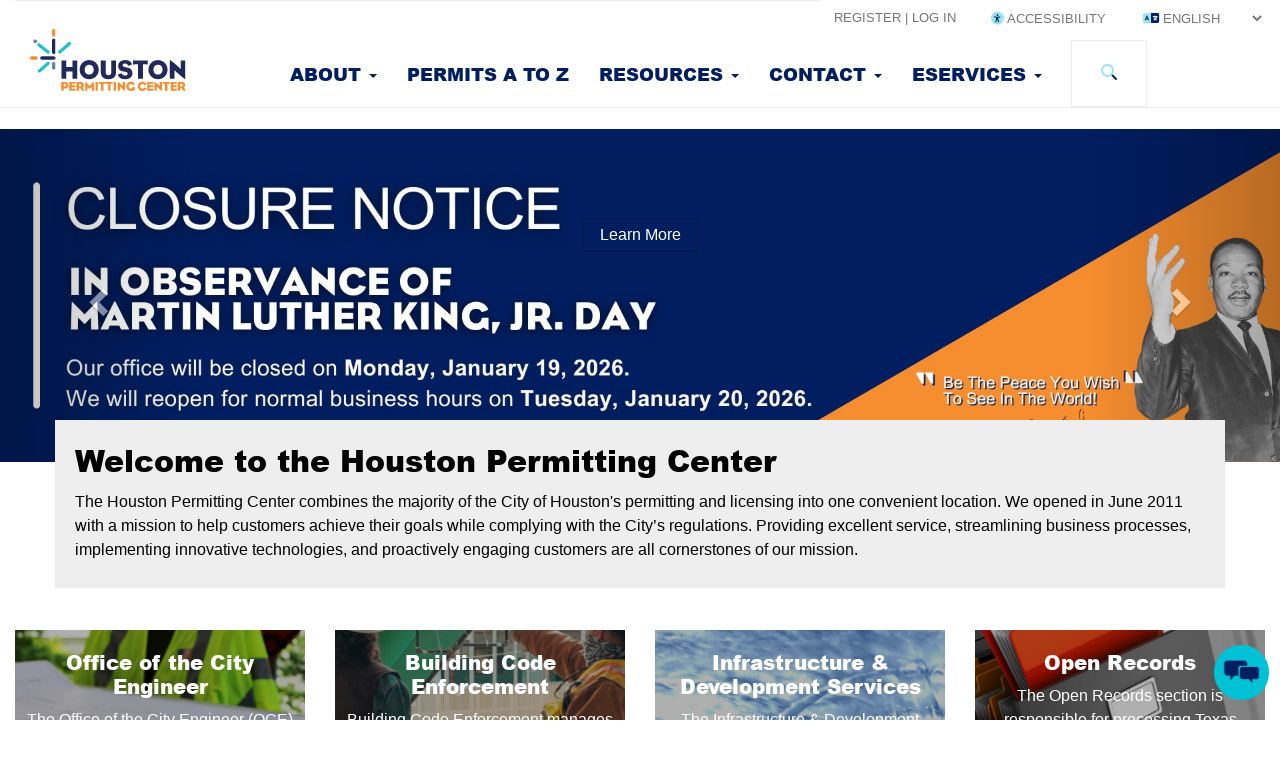

--- FILE ---
content_type: text/html; charset=UTF-8
request_url: https://www.houstonpermittingcenter.org/?keys=&f%5B0%5D=document_type%3Aguidelines&f%5B1%5D=document_type%3Aplan%20review%20forms&f%5B2%5D=document_type%3Apresentation&f%5B3%5D=document_type%3Asign%20administration&f%5B4%5D=topics%3Abuilding%20permit%20application%20%26%20declarations&f%5B5%5D=topics%3Acode%20related%20material&f%5B6%5D=topics%3Afire%20protection%20review%20forms&f%5B7%5D=topics%3Ageneral%20information&f%5B8%5D=topics%3Amiscellaneous%20forms%20%26%20documents&f%5B9%5D=topics%3Asafety%20and%20security&page=0
body_size: 18846
content:
<!DOCTYPE html>
<html  lang="en" dir="ltr" prefix="content: http://purl.org/rss/1.0/modules/content/  dc: http://purl.org/dc/terms/  foaf: http://xmlns.com/foaf/0.1/  og: http://ogp.me/ns#  rdfs: http://www.w3.org/2000/01/rdf-schema#  schema: http://schema.org/  sioc: http://rdfs.org/sioc/ns#  sioct: http://rdfs.org/sioc/types#  skos: http://www.w3.org/2004/02/skos/core#  xsd: http://www.w3.org/2001/XMLSchema# ">
  <head>
    <meta charset="utf-8" />
<script async src="https://www.googletagmanager.com/gtag/js?id=UA-147338926-1"></script>
<script>window.dataLayer = window.dataLayer || [];function gtag(){dataLayer.push(arguments)};gtag("js", new Date());gtag("set", "developer_id.dMDhkMT", true);gtag("config", "UA-147338926-1", {"groups":"default","anonymize_ip":true,"page_placeholder":"PLACEHOLDER_page_path"});</script>
<script>(function(w,d,s,l,i){w[l]=w[l]||[];w[l].push({'gtm.start':
new Date().getTime(),event:'gtm.js'});var f=d.getElementsByTagName(s)[0],
j=d.createElement(s),dl=l!='dataLayer'?'&amp;l='+l:'';j.async=true;j.src=
'https://www.googletagmanager.com/gtm.js?id='+i+dl;f.parentNode.insertBefore(j,f);
})(window,document,'script','dataLayer','GTM-M323DB');
</script>
<script src="https://hpcchat.widget.custhelp.com/euf/rightnow/RightNow.Client.js"></script>
<meta name="description" content="The Houston Permitting Center combines the majority of the City of Houston&#039;s permitting and licensing into one convenient location. We opened in June 2011 with a mission to help customers achieve their goals while complying with the City’s regulations. Providing excellent service, streamlining business processes, implementing innovative technologies, and proactively engaging customers are all cornerstones of our mission." />
<link rel="canonical" href="https://www.houstonpermittingcenter.org/" />
<meta name="robots" content="index, follow" />
<link rel="shortlink" href="https://www.houstonpermittingcenter.org/" />
<meta name="Generator" content="Drupal 10 (https://www.drupal.org)" />
<meta name="MobileOptimized" content="width" />
<meta name="HandheldFriendly" content="true" />
<meta name="viewport" content="width=device-width, initial-scale=1.0" />
<link rel="icon" href="/themes/custom/hpc/favicon.ico" type="image/vnd.microsoft.icon" />

    <title>Houston Permitting Center</title>
    <link rel="stylesheet" media="all" href="/sites/g/files/nwywnm431/files/css/css_RI2f2mujOEWm3EElE6ZMJ1QHP6nkBPgwQT5GCGyEQww.css?delta=0&amp;language=en&amp;theme=hpc&amp;include=eJxlzkEOgzAMBMAPucmTKocYSHFwZDsFfl9UlfbQi6Wdw66TiJsrtjgqVtpEFxhEKWbtDTngA3eg3bmsy2WfCHMb4sSSkG_mx0kTVMoF41jYScOAzYus0FBxOidmuxp-EvraeuJiM2Www5xqTGgEz0KbxfcNVXJngo3SKFrv6fvzn7wA2TdRdw" />
<link rel="stylesheet" media="all" href="https://cdn.jsdelivr.net/npm/entreprise7pro-bootstrap@3.4.5/dist/css/bootstrap.min.css" integrity="sha256-J8Qcym3bYNXc/gGB6fs4vFv/XDiug+tOuXJlsIMrXzo=" crossorigin="anonymous" />
<link rel="stylesheet" media="all" href="https://cdn.jsdelivr.net/npm/@unicorn-fail/drupal-bootstrap-styles@0.0.2/dist/3.1.1/7.x-3.x/drupal-bootstrap.min.css" integrity="sha512-nrwoY8z0/iCnnY9J1g189dfuRMCdI5JBwgvzKvwXC4dZ+145UNBUs+VdeG/TUuYRqlQbMlL4l8U3yT7pVss9Rg==" crossorigin="anonymous" />
<link rel="stylesheet" media="all" href="https://cdn.jsdelivr.net/npm/@unicorn-fail/drupal-bootstrap-styles@0.0.2/dist/3.1.1/8.x-3.x/drupal-bootstrap.min.css" integrity="sha512-jM5OBHt8tKkl65deNLp2dhFMAwoqHBIbzSW0WiRRwJfHzGoxAFuCowGd9hYi1vU8ce5xpa5IGmZBJujm/7rVtw==" crossorigin="anonymous" />
<link rel="stylesheet" media="all" href="https://cdn.jsdelivr.net/npm/@unicorn-fail/drupal-bootstrap-styles@0.0.2/dist/3.2.0/7.x-3.x/drupal-bootstrap.min.css" integrity="sha512-U2uRfTiJxR2skZ8hIFUv5y6dOBd9s8xW+YtYScDkVzHEen0kU0G9mH8F2W27r6kWdHc0EKYGY3JTT3C4pEN+/g==" crossorigin="anonymous" />
<link rel="stylesheet" media="all" href="https://cdn.jsdelivr.net/npm/@unicorn-fail/drupal-bootstrap-styles@0.0.2/dist/3.2.0/8.x-3.x/drupal-bootstrap.min.css" integrity="sha512-JXQ3Lp7Oc2/VyHbK4DKvRSwk2MVBTb6tV5Zv/3d7UIJKlNEGT1yws9vwOVUkpsTY0o8zcbCLPpCBG2NrZMBJyQ==" crossorigin="anonymous" />
<link rel="stylesheet" media="all" href="https://cdn.jsdelivr.net/npm/@unicorn-fail/drupal-bootstrap-styles@0.0.2/dist/3.3.1/7.x-3.x/drupal-bootstrap.min.css" integrity="sha512-ZbcpXUXjMO/AFuX8V7yWatyCWP4A4HMfXirwInFWwcxibyAu7jHhwgEA1jO4Xt/UACKU29cG5MxhF/i8SpfiWA==" crossorigin="anonymous" />
<link rel="stylesheet" media="all" href="https://cdn.jsdelivr.net/npm/@unicorn-fail/drupal-bootstrap-styles@0.0.2/dist/3.3.1/8.x-3.x/drupal-bootstrap.min.css" integrity="sha512-kTMXGtKrWAdF2+qSCfCTa16wLEVDAAopNlklx4qPXPMamBQOFGHXz0HDwz1bGhstsi17f2SYVNaYVRHWYeg3RQ==" crossorigin="anonymous" />
<link rel="stylesheet" media="all" href="https://cdn.jsdelivr.net/npm/@unicorn-fail/drupal-bootstrap-styles@0.0.2/dist/3.4.0/8.x-3.x/drupal-bootstrap.min.css" integrity="sha512-tGFFYdzcicBwsd5EPO92iUIytu9UkQR3tLMbORL9sfi/WswiHkA1O3ri9yHW+5dXk18Rd+pluMeDBrPKSwNCvw==" crossorigin="anonymous" />
<link rel="stylesheet" media="all" href="/sites/g/files/nwywnm431/files/css/css_2FSH4Nj5v-7jEeZvY3IR2axCOXsSldnOxsV1J6sdJPA.css?delta=9&amp;language=en&amp;theme=hpc&amp;include=eJxlzkEOgzAMBMAPucmTKocYSHFwZDsFfl9UlfbQi6Wdw66TiJsrtjgqVtpEFxhEKWbtDTngA3eg3bmsy2WfCHMb4sSSkG_mx0kTVMoF41jYScOAzYus0FBxOidmuxp-EvraeuJiM2Www5xqTGgEz0KbxfcNVXJngo3SKFrv6fvzn7wA2TdRdw" />

    <script src="https://kit.fontawesome.com/a0657fed1d.js" defer crossorigin="anonymous" data-search-pseudo-elements></script>
<script src="https://use.fontawesome.com/releases/v6.1.0/js/v4-shims.js" defer crossorigin="anonymous" data-search-pseudo-elements></script>
<script src="https://sc51340789llms1.cobrowse.oraclecloud.com/launcher.js"></script>
<script src="https://hpc.custhelp.com/web-determinations/staticresource/interviews.js"></script>

  </head>
  <body class="path-frontpage page-node-type-home-page navbar-is-fixed-top has-glyphicons">
    <a href="#main-content" class="visually-hidden focusable skip-link">
      Skip to main content
    </a>
    <noscript><iframe src="https://www.googletagmanager.com/ns.html?id=GTM-M323DB" height="0" width="0" style="display:none;visibility:hidden;"></iframe>
</noscript>
      <div class="dialog-off-canvas-main-canvas" data-off-canvas-main-canvas>
    
          <header class="navbar navbar-default navbar-fixed-top" id="navbar" role="banner">
              <div class="container-fluid">
            <div class="row">
        <div class="navbar-header">
          
                                <button type="button" class="navbar-toggle" data-toggle="collapse" data-target="#navbar-collapse">
              <span class="sr-only">Toggle navigation</span>
              <span class="icon-bar"></span>
              <span class="icon-bar"></span>
              <span class="icon-bar"></span>
            </button>
                        <div class="visible-xs-inline visible-sm-inline">
              	    <a class="hpc-logo" href="/" title="Home" rel="home">
      <img src="/themes/custom/hpc/logo.svg" alt="Home" />
    </a>
    
            </div>
                        <div class="visible-xs-flex visible-sm-flex pull-right">
              <div class='accessibility'>
                <ul>
                  <li><a href="#" onclick="triggerAccessibility(event)"><span class="fa-duotone fa-universal-access"></span></a></li>          
                </ul>
              </div>
                <ul class="menu--language-switcher">
  	<li><span class="fa-duotone fa-language" title="Translate"></span> 
<div class="gtranslate_wrapper"></div><script>window.gtranslateSettings = {"switcher_horizontal_position":"left","switcher_vertical_position":"bottom","horizontal_position":"inline","vertical_position":"inline","float_switcher_open_direction":"top","switcher_open_direction":"bottom","default_language":"en","native_language_names":0,"detect_browser_language":0,"add_new_line":1,"select_language_label":"Language","flag_size":32,"flag_style":"2d","globe_size":60,"alt_flags":[],"wrapper_selector":".gtranslate_wrapper","url_structure":"none","custom_domains":null,"languages":["en","es","vi"],"custom_css":""};</script><script>(function(){var js = document.createElement('script');js.setAttribute('src', 'https://cdn.gtranslate.net/widgets/latest/dropdown.js');js.setAttribute('data-gt-orig-url', '/');js.setAttribute('data-gt-orig-domain', 'www.houstonpermittingcenter.org');document.body.appendChild(js);})();</script></li>
  </ul>

            </div>
                  </div>
      </div>

                    <div id="navbar-collapse" class="navbar-collapse collapse">
            <div class="region region-navigation-collapsible">
  	<div class="menu--secondary ">
            <div class="">
        <nav role="navigation" aria-labelledby="block-hpc-account-menu-menu" id="block-hpc-account-menu" data-block-plugin-id="system_menu_block:account">
            
  <h2 class="visually-hidden" id="block-hpc-account-menu-menu">User account menu</h2>
  

        
              <ul class="menu nav navbar-nav navbar-right">
                            <li>
        <a href="/user/login" data-drupal-link-system-path="user/login">Register | Log in</a>
                  </li>
        </ul>
  


  </nav>

      </div>
      <div class='hidden-xs hidden-sm accessibility'>
        <ul>
          <li><a href="#" onclick="triggerAccessibility(event)"><span class="fa-duotone fa-universal-access"></span> Accessibility</a></li>
        </ul>
      </div>
      <div class='hidden-xs hidden-sm'>
          <ul class="menu--language-switcher">
  	<li><span class="fa-duotone fa-language" title="Translate"></span> 
<div class="gtranslate_wrapper"></div><script>window.gtranslateSettings = {"switcher_horizontal_position":"left","switcher_vertical_position":"bottom","horizontal_position":"inline","vertical_position":"inline","float_switcher_open_direction":"top","switcher_open_direction":"bottom","default_language":"en","native_language_names":0,"detect_browser_language":0,"add_new_line":1,"select_language_label":"Language","flag_size":32,"flag_style":"2d","globe_size":60,"alt_flags":[],"wrapper_selector":".gtranslate_wrapper","url_structure":"none","custom_domains":null,"languages":["en","es","vi"],"custom_css":""};</script><script>(function(){var js = document.createElement('script');js.setAttribute('src', 'https://cdn.gtranslate.net/widgets/latest/dropdown.js');js.setAttribute('data-gt-orig-url', '/');js.setAttribute('data-gt-orig-domain', 'www.houstonpermittingcenter.org');document.body.appendChild(js);})();</script></li>
  </ul>

      </div>
    </div>
	</div>
	<hr>
      <div class="row visible-xs visible-sm">
    <div class="search-block-form block block-search block-search-form-block" data-drupal-selector="search-block-form" id="block-hpc-search" data-block-plugin-id="search_form_block" role="search">
  
      <h2 class="visually-hidden">Search</h2>
    
      <form action="/search" method="get" id="search-block-form" accept-charset="UTF-8">
  <div class="form-item js-form-item form-type-search js-form-type-search form-item-keys js-form-item-keys form-no-label form-group">
      <label for="edit-keys" class="control-label sr-only">Search</label>
  
  
  <div class="input-group"><input title="Enter the terms you wish to search for." data-drupal-selector="edit-keys" class="form-search form-control" placeholder="Search" type="search" id="edit-keys" name="keys" value="" size="15" maxlength="128" data-toggle="tooltip" /><span class="input-group-btn"><button type="submit" value="Search" class="button js-form-submit form-submit btn-primary btn icon-only"><span class="sr-only">Search</span><span class="icon fa-duotone fa-magnifying-glass" aria-hidden="true"></span></button></span></div>

  
  
  </div>
<div class="form-actions form-group js-form-wrapper form-wrapper" data-drupal-selector="edit-actions" id="edit-actions"></div>

</form>

  </div>

  </div>
	<div class="menu--primary">
    <div class="row">
      <div class="col-sm-12 col-md-12">
            		<div class="menu--brand col-sm-1 hidden-xs hidden-sm">
    				    <a class="hpc-logo" href="/" title="Home" rel="home">
      <img src="/themes/custom/hpc/logo.svg" alt="Home" />
    </a>
    
    		</div>
    		<div class="col-sm-9">
    			<nav role="navigation" aria-labelledby="block-hpc-main-menu-menu" id="block-hpc-main-menu" data-block-plugin-id="system_menu_block:main">
            
  <h2 class="visually-hidden" id="block-hpc-main-menu-menu">Main navigation</h2>
  

        
              <ul class="menu nav navbar-nav navbar-right">
                            <li class="expanded dropdown">
        <a href="" class="dropdown-toggle" data-toggle="dropdown" aria-haspopup="true" aria-expanded="false">About <span class="caret"></span></a>
                                  <ul class="menu navbar-right dropdown-menu">
                            <li>
        <a href="/about-us/civic-artwork" data-drupal-link-system-path="node/3216">Artwork</a>
                  </li>
                        <li>
        <a href="/about-us/departments" data-drupal-link-system-path="node/1">Departments &amp; Agencies</a>
                  </li>
                        <li>
        <a href="/about-us/houston-infirmary" data-drupal-link-system-path="node/3231">History</a>
                  </li>
                        <li>
        <a href="/houston-permitting-center-annual-workshop-2025" data-drupal-link-system-path="node/5416">2025 Annual Workshop</a>
                  </li>
                        <li>
        <a href="/news-events" data-drupal-link-system-path="node/4176">News &amp; Events</a>
                  </li>
        </ul>
  
            </li>
                        <li>
        <a href="/permit-finder" title="Browse and search for permits by category" data-drupal-link-system-path="permit-finder">Permits A to Z</a>
                  </li>
                        <li class="expanded dropdown">
        <a href="" class="dropdown-toggle" data-toggle="dropdown" aria-haspopup="true" aria-expanded="false">Resources <span class="caret"></span></a>
                                  <ul class="menu navbar-right dropdown-menu">
                            <li>
        <a href="/building-code-enforcement/code-development#agency-links-7421" data-drupal-link-system-path="taxonomy/term/401">Codes</a>
                  </li>
                        <li>
        <a href="/resources" data-drupal-link-system-path="resources">Documents</a>
                  </li>
                        <li>
        <a href="/fee-calculator" data-drupal-link-system-path="node/4901">Fee Calculator</a>
                  </li>
                        <li>
        <a href="/news-events/2026-fee-increase-notice" data-drupal-link-system-path="node/5436">Fee Schedule</a>
                  </li>
                        <li>
        <a href="/other-resources" data-drupal-link-system-path="node/4921">Other Resources</a>
                  </li>
                        <li>
        <a href="/project-planner" data-drupal-link-system-path="node/3381">Project Planner</a>
                  </li>
                        <li>
        <a href="/sold-permits-search" data-drupal-link-system-path="node/4906">Sold Permits Search</a>
                  </li>
                        <li>
        <a href="/trainings" data-drupal-link-system-path="node/5341">Trainings</a>
                  </li>
                        <li>
        <a href="https://www.youtube.com/@cohpermits" target="_blank">Videos</a>
                  </li>
        </ul>
  
            </li>
                        <li class="expanded dropdown">
        <a href="" class="dropdown-toggle" data-toggle="dropdown" aria-haspopup="true" aria-expanded="false">Contact <span class="caret"></span></a>
                                  <ul class="menu navbar-right dropdown-menu">
                            <li>
        <a href="/appointments" data-drupal-link-system-path="node/4891">Appointments</a>
                  </li>
                        <li>
        <a href="/contact-us" data-drupal-link-system-path="node/24">Contact Us</a>
                  </li>
                        <li>
        <a href="https://hpcchat.custhelp.com/app/chat/chat_launch" target="_blank">Live Chat</a>
                  </li>
                        <li>
        <a href="/media/8406/download?inline=" data-drupal-link-query="{&quot;inline&quot;:&quot;&quot;}" data-drupal-link-system-path="media/8406/download">Plan Review Contact List</a>
                  </li>
                        <li>
        <a href="/report-it-issue" data-drupal-link-system-path="node/3436">Report an IT Issue</a>
                  </li>
        </ul>
  
            </li>
                        <li class="expanded dropdown">
        <a href="" class="dropdown-toggle" data-toggle="dropdown" aria-haspopup="true" aria-expanded="false">eServices <span class="caret"></span></a>
                                  <ul class="menu navbar-right dropdown-menu">
                            <li>
        <a href="https://www.pdinet.pd.houstontx.gov/ILMS_Online_Permits/default.asp" target="_blank">iPermits</a>
                  </li>
                        <li>
        <a href="https://houston-tx-us.avolvecloud.com/Portal/Login/Index/Houston-TX" target="_blank">ProjectDox</a>
                  </li>
                        <li>
        <a href="/houpermits" data-drupal-link-system-path="node/3996">Houpermits</a>
                  </li>
                        <li>
        <a href="/how-guides" data-drupal-link-system-path="node/4896">How-To-Guides</a>
                  </li>
                        <li>
        <a href="https://telework.sivell.com/apex/f?p=400%3ANEW_LOGIN_DESKTOP%3A13393089671808%3A%3A%3A%3A%3A" target="_blank">Inspection Notification System</a>
                  </li>
                        <li>
        <a href="/water-meters" data-drupal-link-system-path="node/4911">Water Meters</a>
                  </li>
        </ul>
  
            </li>
        </ul>
  


  </nav>

        </div>
        <div class="col-sm-1">
          <div class="menu--search hidden-xs hidden-sm">
            <div class="dropdown dropdown-search">
              <button type="button" class="dropdown-trigger btn btn-default menu--search-button" data-toggle="dropdown" aria-haspopup="true" aria-expanded="true">
                <span class="fa-duotone fa-magnifying-glass" data-toggle="tooltip" data-placement="bottom" title="Search"></span>
              </button>
              <div class="dropdown-menu dropdown-menu-right menu--search-form">
                <div class="search-block-form block block-search block-search-form-block" data-drupal-selector="search-block-form" id="block-hpc-search" data-block-plugin-id="search_form_block" role="search">
  
      <h2 class="visually-hidden">Search</h2>
    
      <form action="/search" method="get" id="search-block-form" accept-charset="UTF-8">
  <div class="form-item js-form-item form-type-search js-form-type-search form-item-keys js-form-item-keys form-no-label form-group">
      <label for="edit-keys" class="control-label sr-only">Search</label>
  
  
  <div class="input-group"><input title="Enter the terms you wish to search for." data-drupal-selector="edit-keys" class="form-search form-control" placeholder="Search" type="search" id="edit-keys" name="keys" value="" size="15" maxlength="128" data-toggle="tooltip" /><span class="input-group-btn"><button type="submit" value="Search" class="button js-form-submit form-submit btn-primary btn icon-only"><span class="sr-only">Search</span><span class="icon fa-duotone fa-magnifying-glass" aria-hidden="true"></span></button></span></div>

  
  
  </div>
<div class="form-actions form-group js-form-wrapper form-wrapper" data-drupal-selector="edit-actions" id="edit-actions"></div>

</form>

  </div>

              </div>
            </div>
          </div>
        </div>
      </div>
    </div>
  </div>

        </div>
                    </div>
          </header>
  

  <div role="main" class="main-container container-fluid js-quickedit-main-content">
    <div class="row">

            
      

            <section>

                                      <div class="highlighted">  <div class="region region-highlighted">
    <div data-drupal-messages-fallback class="hidden"></div>

  </div>
</div>
                  
                
                          <a id="main-content"></a>
          <div class="region region-content">
      
<article data-history-node-id="4941" about="/home-new" class="home-page full clearfix">
  <div class="content">
        <div class="container-fluid">
      <div class="row">
        
            <div class="field field--name-field-slideshow field--type-entity-reference-revisions field--label-hidden field--item">  <div class="paragraph paragraph--type--configurable-slide-container paragraph--view-mode--default">
            
    <div id="g-carousel" class="carousel slide" data-ride="carousel">
        <ol class="carousel-indicators">
                      <li data-target="#g-carousel" data-slide-to="1"></li>
                      <li data-target="#g-carousel" data-slide-to="2"></li>
                      <li data-target="#g-carousel" data-slide-to="3"></li>
                      <li data-target="#g-carousel" data-slide-to="4"></li>
                      <li data-target="#g-carousel" data-slide-to="5"></li>
                      <li data-target="#g-carousel" data-slide-to="6"></li>
                      <li data-target="#g-carousel" data-slide-to="7"></li>
          </ol>

        <div class="carousel-inner" role="listbox">
          <div class="item active">  <div class="paragraph paragraph--type--configurable-slide paragraph--view-mode--default panel panel-default">
                <a href="https://www.houstonpermittingcenter.org/news-events/martin-luther-king-jr-day-closure-notice-january-19-2026">
                
            <div class="field field--name-field-slide-image field--type-image field--label-hidden field--item">  <img loading="lazy" src="/sites/g/files/nwywnm431/files/2026-01/Web%20Banner%202026%20%282%29_0.jpg" width="1920" height="500" alt="MLK Day Closure" typeof="foaf:Image" class="img-responsive" />

</div>
      
            <div class="carousel-caption center">
                    <button class="field__item btn btn-primary">Learn More</button>
          </div>
          </a>
          </div>
</div>
          <div class="item ">  <div class="paragraph paragraph--type--configurable-slide paragraph--view-mode--default panel panel-default">
                <a href="https://www.houstonpermittingcenter.org/news-events/permit-activity-reports-now-available">
                
            <div class="field field--name-field-slide-image field--type-image field--label-hidden field--item">  <img loading="lazy" src="/sites/g/files/nwywnm431/files/2026-01/Web%20Banner%202026_0.jpg" width="1920" height="500" alt="Permit activity report" typeof="foaf:Image" class="img-responsive" />

</div>
      
            <div class="carousel-caption center">
                    <button class="field__item btn btn-primary">Learn More</button>
          </div>
          </a>
          </div>
</div>
          <div class="item ">  <div class="paragraph paragraph--type--configurable-slide paragraph--view-mode--default panel panel-default">
                <a href="https://www.houstonpermittingcenter.org/news-events/2026-fee-increase-notice">
                
            <div class="field field--name-field-slide-image field--type-image field--label-hidden field--item">  <img loading="lazy" src="/sites/g/files/nwywnm431/files/2025-12/Web%20Banner%202025%20%2877%29.png" width="1920" height="500" alt="2026 Fee Increase Notice" typeof="foaf:Image" class="img-responsive" />

</div>
      
            <div class="carousel-caption center">
                    <button class="field__item btn btn-primary">Learn More</button>
          </div>
          </a>
          </div>
</div>
          <div class="item ">  <div class="paragraph paragraph--type--configurable-slide paragraph--view-mode--default panel panel-default">
                <a href="https://www.houstonpermittingcenter.org/houston-permitting-center-annual-workshop-2025">
                
            <div class="field field--name-field-slide-image field--type-image field--label-hidden field--item">  <img loading="lazy" src="/sites/g/files/nwywnm431/files/2025-12/Website%20Recaps%20%289%29_0.png" width="1920" height="500" alt="2025 Annual Workshop" typeof="foaf:Image" class="img-responsive" />

</div>
      
            <div class="carousel-caption center">
                    <button class="field__item btn btn-primary">Learn More</button>
          </div>
          </a>
          </div>
</div>
          <div class="item ">  <div class="paragraph paragraph--type--configurable-slide paragraph--view-mode--default panel panel-default">
                <a href="https://www.houstonpermittingcenter.org/news-events/announcement-non-capital-project-coversheet-update">
                
            <div class="field field--name-field-slide-image field--type-image field--label-hidden field--item">  <img loading="lazy" src="/sites/g/files/nwywnm431/files/2026-01/Web%20Banner%202026%20%281%29_0.jpg" width="1920" height="500" alt="Non capital cover sheet update" typeof="foaf:Image" class="img-responsive" />

</div>
      
            <div class="carousel-caption center">
                    <button class="field__item btn btn-primary">Learn More</button>
          </div>
          </a>
          </div>
</div>
          <div class="item ">  <div class="paragraph paragraph--type--configurable-slide paragraph--view-mode--default panel panel-default">
                <a href="https://www.houstonpermittingcenter.org/trainings">
                
            <div class="field field--name-field-slide-image field--type-image field--label-hidden field--item">  <img loading="lazy" src="/sites/g/files/nwywnm431/files/2026-01/Web%20Banner%202026%20%283%29.jpg" width="1920" height="500" alt="GBRC Webinar" typeof="foaf:Image" class="img-responsive" />

</div>
      
            <div class="carousel-caption center">
                    <button class="field__item btn btn-primary">Learn More</button>
          </div>
          </a>
          </div>
</div>
          <div class="item ">  <div class="paragraph paragraph--type--configurable-slide paragraph--view-mode--default panel panel-default">
                <a href="https://www.houstonpermittingcenter.org/trainings">
                
            <div class="field field--name-field-slide-image field--type-image field--label-hidden field--item">  <img loading="lazy" src="/sites/g/files/nwywnm431/files/2026-01/Web%20Banner%202026%20%284%29.jpg" width="1920" height="500" alt="2021 IRC Training" typeof="foaf:Image" class="img-responsive" />

</div>
      
            <div class="carousel-caption top-left">
                    <button class="field__item btn btn-primary">Learn More</button>
          </div>
          </a>
          </div>
</div>
        </div>

        <a class="left carousel-control" href="#g-carousel" role="button" data-slide="prev">
      <span class="glyphicon glyphicon-chevron-left" aria-hidden="true"></span>
      <span class="sr-only">Previous</span>
    </a>
    <a class="right carousel-control" href="#g-carousel" role="button" data-slide="next">
      <span class="glyphicon glyphicon-chevron-right" aria-hidden="true"></span>
      <span class="sr-only">Next</span>
    </a>
  </div>
    

      </div>
</div>
      
      </div>
            
      <div class="mission-overlay">
        <div class="container">
          
            <div class="field field--name-field-mission field--type-text-long field--label-hidden field--item"><h2>Welcome to the Houston Permitting Center</h2>

<p>The Houston Permitting Center combines the majority of the City of Houston's permitting and licensing into one convenient location. We&nbsp;opened in June 2011 with a mission to help customers achieve their goals while complying with the City’s regulations.&nbsp;Providing excellent service, streamlining business processes, implementing innovative technologies, and proactively engaging customers are all cornerstones of our mission.</p></div>
      
        </div>        
      </div>
                </div>
        <div class="container-fluid">
      <div class="row">
        
      <div class="field field--name-field-content field--type-entity-reference-revisions field--label-hidden field--items">
              <div class="field--item">
  <div class="paragraph paragraph--type--agency-tiles paragraph--view-mode--default">
                                                                                                                                                                                                                                                                                                                              <div class="col-lg-3 col-md-6 col-sm-12">
              <div class="image-wrapper clearfix">
                <div class="overlay-container">
                                    <img src="/sites/g/files/nwywnm431/files/styles/slideshow/public/2024-03/2024%20Web%20banner-Applicant%20Responses%20%2835%29.png?itok=klGtFRJG" width="1280" height="720" alt="" loading="lazy" typeof="foaf:Image" class="img-responsive" />


                </div>
                <div about="/office-city-engineer" id="taxonomy-term-1271" class="taxonomy-term vocabulary-agency overlay-caption">
  <a href="/office-city-engineer"><h3 class="title">
            <div class="field field--name-name field--type-string field--label-hidden field--item">Office of the City Engineer</div>
      </h3></a>
  <div class="subtitle ">
            <div class="field field--name-field-body field--type-text-with-summary field--label-hidden field--item">The Office of the City Engineer (OCE) implements and administers the provisions in the City's Code of Ordinances state and federal regulations relating to floodplain management, street cuts, and storm water quality.</div>
      </div>
  <div class="hidden-content">
          <ul id="child-1271" aria-labelledby="heading-1271" class="dropdown-menu" role="tabpanel">
                  <li><a href="/office-city-engineer/design-and-construction-standards" hreflang="en">Design and Construction Standards</a></li>
                  <li><a href="/office-city-engineer/floodplain-management-office" hreflang="en">Floodplain Management Office</a></li>
                  <li><a href="/office-city-engineer/mobility-permits-section" hreflang="en">Mobility Permits Section</a></li>
                  <li><a href="/office-city-engineer/right-way-traffic-and-mobility" hreflang="en">Right of Way - Traffic and Mobility</a></li>
                  <li><a href="/office-city-engineer/right-way-permits" hreflang="en">Right of Way Permits</a></li>
                  <li><a href="/office-city-engineer/stormwater" hreflang="en">Stormwater</a></li>
                  <li><a href="/office-city-engineer/telecommunications" hreflang="en">Telecommunications</a></li>
                  <li><a href="/office-city-engineer/waterwastewater-and-facilities" hreflang="en">Water/Wastewater and Facilities</a></li>
              </ul>
      </div>
</div>

              </div>
            </div>
                                        <div class="col-lg-3 col-md-6 col-sm-12">
              <div class="image-wrapper clearfix">
                <div class="overlay-container">
                                    <img src="/sites/g/files/nwywnm431/files/styles/slideshow/public/2024-03/2024%20Web%20banner-Applicant%20Responses%20%2834%29.png?itok=xYNRoo7p" width="1280" height="720" alt="" loading="lazy" typeof="foaf:Image" class="img-responsive" />


                </div>
                <div about="/building-code-enforcement" id="taxonomy-term-386" class="taxonomy-term vocabulary-agency overlay-caption">
  <a href="/building-code-enforcement"><h3 class="title">
            <div class="field field--name-name field--type-string field--label-hidden field--item">Building Code Enforcement</div>
      </h3></a>
  <div class="subtitle ">
            <div class="field field--name-field-body field--type-text-with-summary field--label-hidden field--item">Building Code Enforcement manages Building Code Services and administers the provisions in the City's Code of Ordinances and state/federal regulations relating to private building construction, and sign administration.</div>
      </div>
  <div class="hidden-content">
          <ul id="child-386" aria-labelledby="heading-386" class="dropdown-menu" role="tabpanel">
                  <li><a href="/building-code-enforcement/code-development" hreflang="en">Code Development</a></li>
                  <li><a href="/building-code-enforcement/commercial-plan-review" hreflang="en">Commercial Plan Review</a></li>
                  <li><a href="/building-code-enforcement/construction-services" hreflang="en">Construction Services</a></li>
                  <li><a href="/building-code-enforcement/building-code-enforcement-bce-investigations" hreflang="en">Building Code Enforcement | BCE Investigations</a></li>
                  <li><a href="/building-code-enforcement/electrical-inspections" hreflang="en">Electrical Inspections</a></li>
                  <li><a href="/building-code-enforcement/lake-houston" hreflang="en">Lake Houston</a></li>
                  <li><a href="/building-code-enforcement/mechanical-inspections" hreflang="en">Mechanical Inspections</a></li>
                  <li><a href="/building-code-enforcement/multi-family-habitability-inspections" hreflang="en">Multi-Family Habitability Inspections</a></li>
                  <li><a href="/building-code-enforcement/occupancy-inspections" hreflang="en">Occupancy Inspections</a></li>
                  <li><a href="/building-code-enforcement/one-stop-plan-review" hreflang="en">One-Stop Plan Review</a></li>
                  <li><a href="/building-code-enforcement/permits" hreflang="en">Permits</a></li>
                  <li><a href="/building-code-enforcement/plumbing-inspections" hreflang="en">Plumbing Inspections</a></li>
                  <li><a href="/building-code-enforcement/residential-plan-review" hreflang="en">Residential Plan Review</a></li>
                  <li><a href="/building-code-enforcement/sign-administration" hreflang="en">Sign Administration</a></li>
                  <li><a href="/building-code-enforcement/structural-inspections" hreflang="en">Structural Inspections</a></li>
              </ul>
      </div>
</div>

              </div>
            </div>
                                        <div class="col-lg-3 col-md-6 col-sm-12">
              <div class="image-wrapper clearfix">
                <div class="overlay-container">
                                    <img src="/sites/g/files/nwywnm431/files/styles/slideshow/public/2019-08/Utility%20Analysis%20banner%20image.jpg?itok=6fT5rdcV" width="1280" height="720" alt="" loading="lazy" typeof="foaf:Image" class="img-responsive" />


                </div>
                <div about="/infrastructure-development-services" id="taxonomy-term-501" class="taxonomy-term vocabulary-agency overlay-caption">
  <a href="/infrastructure-development-services"><h3 class="title">
            <div class="field field--name-name field--type-string field--label-hidden field--item">Infrastructure &amp; Development Services</div>
      </h3></a>
  <div class="subtitle ">
            <div class="field field--name-field-body field--type-text-with-summary field--label-hidden field--item">The Infrastructure &amp; Development Services agency&nbsp;is part of the Houston Water service line.</div>
      </div>
  <div class="hidden-content">
          <ul id="child-501" aria-labelledby="heading-501" class="dropdown-menu" role="tabpanel">
                  <li><a href="/infrastructure-development-services/developer-participation-contracts" hreflang="en">Developer Participation Contracts</a></li>
                  <li><a href="/infrastructure-development-services/engineering-services-group" hreflang="en">Engineering Services Group</a></li>
                  <li><a href="/infrastructure-development-services/impact-fee-administration" hreflang="en">Impact Fee Administration</a></li>
                  <li><a href="/infrastructure-development-services/msds-and-brownfields" hreflang="en">MSDs and Brownfields</a></li>
                  <li><a href="/infrastructure-development-services/taps-meters" hreflang="en">Taps &amp; Meters</a></li>
              </ul>
      </div>
</div>

              </div>
            </div>
                                        <div class="col-lg-3 col-md-6 col-sm-12">
              <div class="image-wrapper clearfix">
                <div class="overlay-container">
                                    <img src="/sites/g/files/nwywnm431/files/styles/slideshow/public/2018-09/Open%20Records%20Test%20Banner.jpg?itok=mtOam4B8" width="1280" height="720" alt="" loading="lazy" typeof="foaf:Image" class="img-responsive" />


                </div>
                <div about="/open-records" id="taxonomy-term-391" class="taxonomy-term vocabulary-agency overlay-caption">
  <a href="/open-records"><h3 class="title">
            <div class="field field--name-name field--type-string field--label-hidden field--item">Open Records</div>
      </h3></a>
  <div class="subtitle ">
            <div class="field field--name-field-body field--type-text-with-summary field--label-hidden field--item">The Open Records section is responsible for processing Texas Public Information Act (TPIA) requests for the Building Code Enforcement and the Office of the City Engineer service lines.&nbsp;</div>
      </div>
  <div class="hidden-content">
          <a class="btn btn-default" href="/open-records">Explore</a>
      </div>
</div>

              </div>
            </div>
                                                                  </div>
</div>
              <div class="field--item">  <div class="paragraph paragraph--type--promo-block paragraph--view-mode--default color-001e60">
                  <div class="container">
          <div class="row">
            <div class="col-md-8 col-sm-8 col-xs-12">
                <div class="paragraph paragraph--type--image-tile paragraph--view-mode--default card color- promo-text-image-overlay right">
    <div class="container">                  <div class="image-wrapper right">
          
            <div class="field field--name-field-media-image field--type-entity-reference field--label-hidden field--item"><div>
  
  
            <div class="field field--name-field-media-image field--type-image field--label-hidden field--item">  <img loading="lazy" src="/sites/g/files/nwywnm431/files/styles/slideshow/public/2024-03/project-planner-home.png?itok=T2ly1lcZ" width="1280" height="720" alt="project planner" typeof="foaf:Image" class="img-responsive" />


</div>
      
</div>
</div>
                
        </div> 
            <div class="card-body right">
        <h2 class="card-title">Project Planner</h2>
        <div class="description card-text">
          Are you starting a business? Thinking about renovating your home? Simply answer questions about your business or construction project, and the Project Planner will identify the permits you’ll need from the City of Houston.
        </div>
        <div class="link">
          
            <div class="field field--name-field-link field--type-link field--label-hidden field--item"><a href="/project-planner">Start</a></div>
      
        </div>
      </div>
        </div>  </div>

            </div>
            <div class="col-md-4 col-sm-4 col-xs-12">
                <div class="paragraph paragraph--type--configurable-text-block paragraph--view-mode--default col-sm-4 icon-background-">
        <div class="panel panel-default panel-match">
      
                          
<div class="field field--name-field-paragraph-block-title field--type-string field--label-hidden panel-heading">
  <div class="field__label">Title</div>
        <div class="field__item panel-title">Project Status</div>
    </div>


        
        <div class="configurable-text-block--body ">
                                <div class="icon-wrapper">
              
            <div class="field field--name-field-paragraph-block-image field--type-image field--label-hidden field--item">  <img loading="lazy" src="/sites/g/files/nwywnm431/files/2024-03/project-status-icon.png" width="940" height="788" alt="project status icon" typeof="foaf:Image" class="img-responsive" />

</div>
      
            </div>
          
                                
            <div class="field field--name-field-paragraph-block-desc field--type-text-long field--label-hidden field--item"><p>Use your 8-digit project number to check your plan review or inspection status</p></div>
      
          
                                

<div class="field field--name-field-paragraph-block-links field--type-link field--label-hidden">
  <div class="field__label">Links</div>
      <div class="field__items btn-group-vertical">
        <a class="field__item btn btn-primary outline" href="https://www.pdinet.pd.houstontx.gov/cohilms/webs/Plan_LookUp.asp">Check Plan Review Status</a>
      <a class="field__item btn btn-primary outline" href="https://www.pdinet.pd.houstontx.gov/cohilms/webs/Inspection_Lookup.asp">Check Inspection Status</a>
      <a class="field__item btn btn-primary outline" href="http://www.cohtora.houstontx.gov/approot/plan_review/pr0068ah.htm">Check Plan Submittal History</a>
        </div>
  </div>

                  </div>

          </div>
  </div>

            </div>
          </div>
        </div>
            </div>
</div>
              <div class="field--item">  <div class="paragraph paragraph--type--highlights-four-across paragraph--view-mode--default container">
          <div class="row">
                                                                                                                                                                                                                                        <div class="col-md-3 col-sm-12">
            <div class="paragraph paragraph--type--highlight-item paragraph--view-mode--default card">
                    <div>
  
  
            <div class="field field--name-field-media-image field--type-image field--label-hidden field--item">  <img loading="lazy" src="/sites/g/files/nwywnm431/files/styles/landscape/public/2024-03/construction-codes.png?itok=qaFgy7Tz" width="380" height="240" alt="Construction Codes" typeof="foaf:Image" class="img-responsive" />


</div>
      
</div>
          
            <div class="card-body ">
        <h2 class="card-title">Construction Codes</h2>
        <div class="description card-text">
          Construction codes help our residents protect their homes and businesses by providing safer, more resilient construction that will support greater economic security and public safety
        </div>
        <div class="link">
          
            <div class="field field--name-field-link field--type-link field--label-hidden field--item"><a href="/building-code-enforcement/code-development#agency-links-7421">Learn More</a></div>
      
        </div>
      </div>
      </div>

        </div>
                              <div class="col-md-3 col-sm-12">
            <div class="paragraph paragraph--type--highlight-item paragraph--view-mode--default card">
                    <div>
  
  
            <div class="field field--name-field-media-image field--type-image field--label-hidden field--item">  <img loading="lazy" src="/sites/g/files/nwywnm431/files/styles/landscape/public/2024-03/idm.png?itok=2IdXumKV" width="380" height="240" alt="IDM" typeof="foaf:Image" class="img-responsive" />


</div>
      
</div>
          
            <div class="card-body ">
        <h2 class="card-title">Infrastructure Design Manual | IDM</h2>
        <div class="description card-text">
          The basic criteria for engineers to design infrastructure in a manner acceptable to Houston Public Works
        </div>
        <div class="link">
          
            <div class="field field--name-field-link field--type-link field--label-hidden field--item"><a href="/office-city-engineer/design-and-construction-standards#agency-links-1471">Learn More</a></div>
      
        </div>
      </div>
      </div>

        </div>
                              <div class="col-md-3 col-sm-12">
            <div class="paragraph paragraph--type--highlight-item paragraph--view-mode--default card">
                    <div>
  
  
            <div class="field field--name-field-media-image field--type-image field--label-hidden field--item">  <img loading="lazy" src="/sites/g/files/nwywnm431/files/styles/landscape/public/2024-03/occupancy.png?itok=0nhUcEqY" width="380" height="240" alt="Occupancy" typeof="foaf:Image" class="img-responsive" />


</div>
      
</div>
          
            <div class="card-body ">
        <h2 class="card-title">Occupancy</h2>
        <div class="description card-text">
          A Certificate of Occupancy must be obtained before a commercial building or an individual lease space within a commercial building may be occupied
        </div>
        <div class="link">
          
            <div class="field field--name-field-link field--type-link field--label-hidden field--item"><a href="/building-code-enforcement/occupancy-inspections">Learn More</a></div>
      
        </div>
      </div>
      </div>

        </div>
                              <div class="col-md-3 col-sm-12">
            <div class="paragraph paragraph--type--highlight-item paragraph--view-mode--default card">
                    <div>
  
  
            <div class="field field--name-field-media-image field--type-image field--label-hidden field--item">  <img loading="lazy" src="/sites/g/files/nwywnm431/files/styles/landscape/public/2024-03/municipals4.png?itok=zLVZ5Cz4" width="380" height="240" alt="MS4" typeof="foaf:Image" class="img-responsive" />


</div>
      
</div>
          
            <div class="card-body ">
        <h2 class="card-title">Municipal Separate Storm Sewer System | MS4</h2>
        <div class="description card-text">
          This section manages the MS4 permit/program (municipal separate storm sewer system)
        </div>
        <div class="link">
          
            <div class="field field--name-field-link field--type-link field--label-hidden field--item"><a href="/municipal-separate-storm-sewer-system-ms4">Learn More</a></div>
      
        </div>
      </div>
      </div>

        </div>
                                                </div>
      </div>
</div>
              <div class="field--item">
      <div  class="paragraph paragraph--type--mosaic-media-card paragraph--view-mode--default container">
          
            <div class="field field--name-field-backgound-image field--type-entity-reference field--label-hidden field--item"><div>
  
  
            <div class="field field--name-field-media-image field--type-image field--label-hidden field--item">  <img loading="lazy" src="/sites/g/files/nwywnm431/files/2024-03/mosaic_bkgd.png" width="783" height="1594" alt="Mosaic background" typeof="foaf:Image" class="img-responsive" />

</div>
      
</div>
</div>
      
            <div class="col-md-6 hidden-xs">
                  <div class="content-wrapper">
                                                                                                                                                                                                                                                                                                                                                                                                                                                <div class="float-right">
                    <div class="paragraph paragraph--type--image-tile paragraph--view-mode--featured card color- default container">
                      <div class="image-wrapper ">
          
            <div class="field field--name-field-media-image field--type-entity-reference field--label-hidden field--item"><div>
  
  
            <div class="field field--name-field-media-image field--type-image field--label-hidden field--item">  <img loading="lazy" src="/sites/g/files/nwywnm431/files/2024-03/flood-insurance.png" width="1080" height="914" alt="Flood Insurance" typeof="foaf:Image" class="img-responsive" />

</div>
      
</div>
</div>
                
        </div> 
            <div class="card-body ">
        <h2 class="card-title">Flood Insurance</h2>
        <div class="description card-text">
          Don&#039;t delay, buy flood insurance today. There is a 30-day waiting period before insurance is effective.
        </div>
        <div class="link">
          
            <div class="field field--name-field-link field--type-link field--label-hidden field--item"><a href="/office-city-engineer/floodplain-management-office">Learn More</a></div>
      
        </div>
      </div>
          </div>

                </div>
                                                                                  <div class="float-right">
                    <div class="paragraph paragraph--type--image-tile paragraph--view-mode--featured card color- default container">
                      <div class="image-wrapper ">
          
            <div class="field field--name-field-media-image field--type-entity-reference field--label-hidden field--item"><div>
  
  
            <div class="field field--name-field-media-image field--type-image field--label-hidden field--item">  <img loading="lazy" src="/sites/g/files/nwywnm431/files/2024-03/elevation-certificate.png" width="1080" height="956" alt="Elevation Certificate" typeof="foaf:Image" class="img-responsive" />

</div>
      
</div>
</div>
                
        </div> 
            <div class="card-body ">
        <h2 class="card-title">Elevation Certificate</h2>
        <div class="description card-text">
          Learn how to fill out each section of the elevation certificate form, correct an existing certificate, and other general issues completing the form.
        </div>
        <div class="link">
          
            <div class="field field--name-field-link field--type-link field--label-hidden field--item"><a href="https://www.houstonpermittingcenter.org/office-city-engineer/floodplain-management-office#agency-links-2096" target="_blank">Watch trainings</a></div>
      
        </div>
      </div>
          </div>

                </div>
                                                                                        </div>
              </div>
      <div class="col-md-6 hidden-xs">
                  <div class="header-wrapper float-right">
            <h2>
              <span class="first-word">Flood</span>
              Protection</h2>
            
            <div class="field field--name-field-description field--type-string-long field--label-hidden field--item">The Floodplain Management Office is responsible for permitting all construction activity within the City of Houston’s Special Flood Hazard Area.</div>
      
          </div>
          <div class="content-wrapper">
                                                                                                                                                                                                                                                                                                                                                                                                                                                                          <div class="float-left">
                    <div class="paragraph paragraph--type--image-tile paragraph--view-mode--featured card color- default container">
                      <div class="image-wrapper ">
          
            <div class="field field--name-field-media-image field--type-entity-reference field--label-hidden field--item"><div>
  
  
            <div class="field field--name-field-media-image field--type-image field--label-hidden field--item">  <img loading="lazy" src="/sites/g/files/nwywnm431/files/2024-03/flood-risk.png" width="1080" height="756" alt="Flood Risk" typeof="foaf:Image" class="img-responsive" />

</div>
      
</div>
</div>
                
        </div> 
            <div class="card-body ">
        <h2 class="card-title">Disclosure of Flood Risk</h2>
        <div class="description card-text">
          A new state law went into effect on January 1, 2022, where apartment owners must disclose to renters if their property is located in the 100-year floodplain or if the property has flooded within the last five years.
        </div>
        <div class="link">
          
            <div class="field field--name-field-link field--type-link field--label-hidden field--item"><a href="https://www.taa.org/renters/" target="_blank">Learn More</a></div>
      
        </div>
      </div>
          </div>

                </div>
                                                                                                                  </div>
              </div>
      <div class="hidden-sm hidden-md hidden-lg">
        <div class="header-wrapper">
          <h2>
            <span class="first-word">Flood</span>
            Protection</h2>
          
            <div class="field field--name-field-description field--type-string-long field--label-hidden field--item">The Floodplain Management Office is responsible for permitting all construction activity within the City of Houston’s Special Flood Hazard Area.</div>
      
        </div>
        <div class="content-wrapper">
                                                                                                                                                                                                                                                                                                                                                                              <div>
                  <div class="paragraph paragraph--type--image-tile paragraph--view-mode--featured card color- default container">
                      <div class="image-wrapper ">
          
            <div class="field field--name-field-media-image field--type-entity-reference field--label-hidden field--item"><div>
  
  
            <div class="field field--name-field-media-image field--type-image field--label-hidden field--item">  <img loading="lazy" src="/sites/g/files/nwywnm431/files/2024-03/flood-insurance.png" width="1080" height="914" alt="Flood Insurance" typeof="foaf:Image" class="img-responsive" />

</div>
      
</div>
</div>
                
        </div> 
            <div class="card-body ">
        <h2 class="card-title">Flood Insurance</h2>
        <div class="description card-text">
          Don&#039;t delay, buy flood insurance today. There is a 30-day waiting period before insurance is effective.
        </div>
        <div class="link">
          
            <div class="field field--name-field-link field--type-link field--label-hidden field--item"><a href="/office-city-engineer/floodplain-management-office">Learn More</a></div>
      
        </div>
      </div>
          </div>

              </div>
                                                <div>
                  <div class="paragraph paragraph--type--image-tile paragraph--view-mode--featured card color- default container">
                      <div class="image-wrapper ">
          
            <div class="field field--name-field-media-image field--type-entity-reference field--label-hidden field--item"><div>
  
  
            <div class="field field--name-field-media-image field--type-image field--label-hidden field--item">  <img loading="lazy" src="/sites/g/files/nwywnm431/files/2024-03/flood-risk.png" width="1080" height="756" alt="Flood Risk" typeof="foaf:Image" class="img-responsive" />

</div>
      
</div>
</div>
                
        </div> 
            <div class="card-body ">
        <h2 class="card-title">Disclosure of Flood Risk</h2>
        <div class="description card-text">
          A new state law went into effect on January 1, 2022, where apartment owners must disclose to renters if their property is located in the 100-year floodplain or if the property has flooded within the last five years.
        </div>
        <div class="link">
          
            <div class="field field--name-field-link field--type-link field--label-hidden field--item"><a href="https://www.taa.org/renters/" target="_blank">Learn More</a></div>
      
        </div>
      </div>
          </div>

              </div>
                                                <div>
                  <div class="paragraph paragraph--type--image-tile paragraph--view-mode--featured card color- default container">
                      <div class="image-wrapper ">
          
            <div class="field field--name-field-media-image field--type-entity-reference field--label-hidden field--item"><div>
  
  
            <div class="field field--name-field-media-image field--type-image field--label-hidden field--item">  <img loading="lazy" src="/sites/g/files/nwywnm431/files/2024-03/elevation-certificate.png" width="1080" height="956" alt="Elevation Certificate" typeof="foaf:Image" class="img-responsive" />

</div>
      
</div>
</div>
                
        </div> 
            <div class="card-body ">
        <h2 class="card-title">Elevation Certificate</h2>
        <div class="description card-text">
          Learn how to fill out each section of the elevation certificate form, correct an existing certificate, and other general issues completing the form.
        </div>
        <div class="link">
          
            <div class="field field--name-field-link field--type-link field--label-hidden field--item"><a href="https://www.houstonpermittingcenter.org/office-city-engineer/floodplain-management-office#agency-links-2096" target="_blank">Watch trainings</a></div>
      
        </div>
      </div>
          </div>

              </div>
                                                                          </div>
      </div>
      </div>

</div>
              <div class="field--item">
	<div  class="paragraph paragraph--type--snapshot paragraph--view-mode--default">
					
            <div class="field field--name-field-top-quick-links field--type-entity-reference-revisions field--label-hidden field--item">  <div  class="paragraph paragraph--type--quick-links paragraph--view-mode--default color-688197 right">
    <div class="container">
      <div class="card">
                  <div class="headers">
            <h2 class="card-title">Quick Links</h2>
            <div class="description card-text">
              
            </div>
          </div>
                      <div class="links row">
              <div class="col-md-6">
                                                                                                                                                                                                                                                                                                                                                                                                                                                                                                                                                                                                                    <div class="list--item">
                      <a href="https://www.pdinet.pd.houstontx.gov/ILMS_Online_Permits/default.asp" alt="iPermits">iPermits
                        <button class="btn-default btn-sm">Learn more</button>
                      </a>
                    </div>
                                                                                                                <div class="list--item">
                      <a href="https://houston-tx-us.avolvecloud.com/Portal/Login/Index/Houston-TX" alt="ProjectDox">ProjectDox
                        <button class="btn-default btn-sm">Learn more</button>
                      </a>
                    </div>
                                                                                                                <div class="list--item">
                      <a href="/infrastructure-development-services/impact-fee-administration#agency-links-1976" alt="Impact Fee Administration">Impact Fee Administration
                        <button class="btn-default btn-sm">Learn more</button>
                      </a>
                    </div>
                                                                                                                <div class="list--item">
                      <a href="/human-trafficking-prevention" alt="Hotel Employee Training">Hotel Employee Training
                        <button class="btn-default btn-sm">Learn more</button>
                      </a>
                    </div>
                                        </div>
                    <div class="col-md-6">
                                                                                                                <div class="list--item">
                      <a href="/about-us/departments" alt="Department and Agencies">Department and Agencies
                        <button class="btn-default btn-sm">Learn more</button>
                      </a>
                    </div>
                                                                                                                <div class="list--item">
                      <a href="/media/8406/download?inline=" alt="Plan Review Contact List">Plan Review Contact List
                        <button class="btn-default btn-sm">Learn more</button>
                      </a>
                    </div>
                                                                                                                <div class="list--item">
                      <a href="/our-services/residential-facilities" alt="Residential Facilities">Residential Facilities
                        <button class="btn-default btn-sm">Learn more</button>
                      </a>
                    </div>
                                                                                                                <div class="list--item">
                      <a href="/infrastructure-development-services/impact-fee-administration" alt="Utility Availablitiy Letters">Utility Availablitiy Letters
                        <button class="btn-default btn-sm">Learn more</button>
                      </a>
                    </div>
                                                                                                                                                            </div>
            </div>
                        </div>
    </div>
  </div>
</div>
      
			<div id="dashboard-secton" class="dashboard-secton color-001e60">
				<div class="container">
					<div class="row">
						<div class="col-md-4 col-sm-12 col-xs-12 daily-inspection">
							<h2>Daily Inspections</h2>
							<p>Total Construction Inspections</p>

							<div class="circle-item">
								<h2>
									<img src="/themes/custom/hpc/images/daily-inspection.png" alt="daily-inspection">
									<div class="counter daily-inspection-counter" data-target="0">0</div>

								</h2>
								<svg width="200" height="200" xmlns="http://www.w3.org/2000/svg">
									<g>
										<title>Daily Inspections</title>
										<circle id="circle" class="circle_animation" r="80" cy="100" cx="100" stroke-width="15" stroke="#f68d2e" fill="none"/>
									</g>
								</svg>
							</div>
						</div>
						<div class="col-md-4 col-sm-12 col-xs-12 view-dashboard">
							<div class="vert-line"></div>
							<img src="/themes/custom/hpc/images/dashboard.png" alt="dashboard">
							<a class="btn btn-primary color-f68d2e" href="/dashboard">VIEW DASHBOARD</a>
							<div class="vert-line"></div>
						</div>
						<div class="col-md-4 col-sm-12 col-xs-12 daily-numbers">
							<h2>Daily Numbers</h2>
							<p>Total Plans in System for Review</p>
							<div class="circle-item">
								<h2>
									<img src="/themes/custom/hpc/images/daily-numbers.png" alt="daily-numbers">
									<div class="counter daily-numbers-counter" data-target="0">0</div>
								</h2>
								<svg width="200" height="200" xmlns="http://www.w3.org/2000/svg">
									<g>
										<title>Daily Numbers</title>
										<circle id="circle" class="circle_animation" r="80" cy="100" cx="100" stroke-width="15" stroke="#f68d2e" fill="none"/>
									</g>
								</svg>
							</div>
						</div>
					</div>
				</div>
			</div>
			
            <div class="field field--name-field-bottom-quick-links field--type-entity-reference-revisions field--label-hidden field--item">  <div  class="paragraph paragraph--type--quick-links paragraph--view-mode--default color-688197 left">
    <div class="container">
      <div class="card">
                  <div class="headers">
            <h2 class="card-title">Appointments</h2>
            <div class="description card-text">
              Schedule an appointment for plan review and other services
            </div>
          </div>
                      <div class="links row">
              <div class="col-md-6">
                                                                                                                                                                                                                                                                                                                                                                                                                                                                                                                                                                                                                    <div class="list--item">
                      <a href="https://outlook.office365.com/owa/calendar/OfficeoftheCityEngineer@houtx.onmicrosoft.com/bookings/" alt="OCE Water/Wastewater &amp; Facilities">OCE Water/Wastewater &amp; Facilities
                        <button class="btn-default btn-sm">Learn more</button>
                      </a>
                    </div>
                                                                                                                <div class="list--item">
                      <a href="https://outlook.office365.com/owa/calendar/stormwatergroup@houtx.onmicrosoft.com/bookings/" alt="Stormwater Drainage Plan Review">Stormwater Drainage Plan Review
                        <button class="btn-default btn-sm">Learn more</button>
                      </a>
                    </div>
                                                                                                                <div class="list--item">
                      <a href="https://outlook.office365.com/owa/calendar/HPCStructuralPlanReview@houtx.onmicrosoft.com/bookings/" alt="Structural Commercial Plan Review">Structural Commercial Plan Review
                        <button class="btn-default btn-sm">Learn more</button>
                      </a>
                    </div>
                                        </div>
                    <div class="col-md-6">
                                                                                                                <div class="list--item">
                      <a href="https://outlook.office365.com/owa/calendar/MEPCommercialPlanReview@houtx.onmicrosoft.com/bookings/" alt="MEP Commercial Plan Review">MEP Commercial Plan Review
                        <button class="btn-default btn-sm">Learn more</button>
                      </a>
                    </div>
                                                                                                                <div class="list--item">
                      <a href="https://outlook.office365.com/book/OCEPublicEasementDedications@houtx.onmicrosoft.com/" alt="OCE Public Easement Dedications">OCE Public Easement Dedications
                        <button class="btn-default btn-sm">Learn more</button>
                      </a>
                    </div>
                                                                                                                                                            </div>
            </div>
                        </div>
    </div>
  </div>
</div>
      
			</div>
</div>
          </div>
  
      </div>
    </div>
  </div>
</article>

<section id="block-icon-row-block" data-block-plugin-id="block_content:1477ea03-29f9-4491-926f-f29a50208589" class="block block-block-content block-block-content1477ea03-29f9-4491-926f-f29a50208589 clearfix">
  
    

      
  <div class="field field--name-field-icon-row field--type-entity-reference-revisions field--label-visually_hidden">
    <div class="field--label sr-only">Icon Row</div>
          <div class="field--items">
              <div class="field--item">  <div class="paragraph paragraph--type--icon-row paragraph--view-mode--default color-001e60 icon-background-00c1d5">
        <div class="container">
      <div class="row">
        <div class="col-md-12">
                                                                                                                                                                                                                                                                                                                                                                                                                                                            <div class="paragraph paragraph--type--icon-item paragraph--view-mode--default col-lg-2 col-md-2 col-sm-4 col-xs-12">
          <a href="/report-it-issue" target="_self">
                  <div class="icon-wrapper fa-icon">
            <span class="far fa-triangle-exclamation"></span>
          </div>
                <div class="caption-wrapper">
          <h6 class="text">Report IT Issue</h6>
        </div>
      </a>
      </div>

                                                          <div class="paragraph paragraph--type--icon-item paragraph--view-mode--default col-lg-2 col-md-2 col-sm-4 col-xs-12">
          <a href="https://hpcchat.custhelp.com/app/chat/chat_launch" target="_self">
                  <div class="icon-wrapper fa-icon">
            <span class="far fa-messages"></span>
          </div>
                <div class="caption-wrapper">
          <h6 class="text">Live Chat</h6>
        </div>
      </a>
      </div>

                                                          <div class="paragraph paragraph--type--icon-item paragraph--view-mode--default col-lg-2 col-md-2 col-sm-4 col-xs-12">
          <a href="https://www.surveymonkey.com/r/HWVR7J6" target="_self">
                  <div class="icon-wrapper fa-icon">
            <span class="far fa-gauge-high"></span>
          </div>
                <div class="caption-wrapper">
          <h6 class="text">Customer Satisfaction</h6>
        </div>
      </a>
      </div>

                                                          <div class="paragraph paragraph--type--icon-item paragraph--view-mode--default col-lg-2 col-md-2 col-sm-4 col-xs-12">
          <a href="/dashboard" target="_self">
                  <div class="icon-wrapper fa-icon">
            <span class="far fa-chart-mixed"></span>
          </div>
                <div class="caption-wrapper">
          <h6 class="text">Performance Dashboard</h6>
        </div>
      </a>
      </div>

                                                                                                </div>
      </div>
    </div>
      </div>
</div>
              </div>
      </div>

  </section>

	<div  id="block-socialmediatabsblock" data-block-plugin-id="block_content:e50473d2-3a30-4e2b-8649-fa8f69f73129" class="block block-block-content block-block-contente50473d2-3a30-4e2b-8649-fa8f69f73129 container clearfix">
		<div class="tab-content tab-primary">
			<div
				class="row">
								<ul
					class="nav nav-pills nav-stacked col-sm-4">
																
						<li class="active">
							<a href="#facebook-tab-content" data-toggle="tab">Facebook</a>
						</li>
						<hr>
																<li class="">
							<a href="#twitter-tab-content" data-toggle="tab">Twitter</a>
						</li>
						<hr>
																<li class="">
							<a href="#instagram-tab-content" data-toggle="tab">Instagram</a>
						</li>
						<hr>
																<li class="">
							<a href="#youtube-tab-content" data-toggle="tab">Youtube</a>
						</li>
						<hr>
																<li class="">
							<a href="#news-tab-content" data-toggle="tab">News</a>
						</li>
					
				</ul>

								<div class="tab-content tab-secondary col-sm-8">
					<div id="facebook-tab-content" class="tab-pane fade in active">
						<section id="block-facebookfeed" data-block-plugin-id="block_content:f3453a26-17ae-4031-97f1-70b7a0582bdc" class="block block-block-content block-block-contentf3453a26-17ae-4031-97f1-70b7a0582bdc clearfix">
  
    

      
            <div class="field field--name-body field--type-text-with-summary field--label-hidden field--item"><iframe src="https://www.facebook.com/plugins/page.php?href=https%3A%2F%2Fwww.facebook.com%2Fcohpermits&tabs=timeline&width=340&height=500&small_header=true&adapt_container_width=true&hide_cover=true&show_facepile=true&appId" width="340" height="500" style="border:none;overflow:hidden" scrolling="no" frameborder="0" allowfullscreen="true" allow="autoplay; clipboard-write; encrypted-media; picture-in-picture; web-share"></iframe></div>
      
  </section>


					</div>
					<div id="twitter-tab-content" class="tab-pane fade">
						<section id="block-tweets" data-block-plugin-id="block_content:ab1572a3-f261-4942-aca4-5d4a0812264d" class="block block-block-content block-block-contentab1572a3-f261-4942-aca4-5d4a0812264d clearfix">
  
    

      
            <div class="field field--name-body field--type-text-with-summary field--label-hidden field--item"><p><a class="twitter-timeline" data-height="500" data-width="550" href="https://twitter.com/COHPermits?ref_src=twsrc%5Etfw">Tweets by COHPermits</a> <script async src="https://platform.twitter.com/widgets.js" charset="utf-8"></script></p></div>
      
  </section>


					</div>
					<div id="instagram-tab-content" class="tab-pane fade">
						<section id="block-instagramfeed" data-block-plugin-id="block_content:cf75a619-f625-43ad-af65-bf4fc7f313d6" class="block block-block-content block-block-contentcf75a619-f625-43ad-af65-bf4fc7f313d6 clearfix">
  
    

      
            <div class="field field--name-body field--type-text-with-summary field--label-hidden field--item"><blockquote class="instagram-media" data-instgrm-permalink="https://www.instagram.com/cohpermits/?utm_source=ig_embed&amp;utm_campaign=loading" data-instgrm-version="14" style=" background:#FFF; border:0; border-radius:3px; box-shadow:0 0 1px 0 rgba(0,0,0,0.5),0 1px 10px 0 rgba(0,0,0,0.15); margin: 1px; max-width:540px; min-width:326px; padding:0; width:99.375%; width:-webkit-calc(100% - 2px); width:calc(100% - 2px);"><div style="padding:16px;"> <a href="https://www.instagram.com/cohpermits/?utm_source=ig_embed&amp;utm_campaign=loading" style=" background:#FFFFFF; line-height:0; padding:0 0; text-align:center; text-decoration:none; width:100%;" target="_blank"> <div style=" display: flex; flex-direction: row; align-items: center;"> <div style="background-color: #F4F4F4; border-radius: 50%; flex-grow: 0; height: 40px; margin-right: 14px; width: 40px;"></div> <div style="display: flex; flex-direction: column; flex-grow: 1; justify-content: center;"> <div style=" background-color: #F4F4F4; border-radius: 4px; flex-grow: 0; height: 14px; margin-bottom: 6px; width: 100px;"></div> <div style=" background-color: #F4F4F4; border-radius: 4px; flex-grow: 0; height: 14px; width: 60px;"></div></div></div><div style="padding: 19% 0;"></div> <div style="display:block; height:50px; margin:0 auto 12px; width:50px;"><svg width="50px" height="50px" viewBox="0 0 60 60" version="1.1" xmlns="https://www.w3.org/2000/svg" xmlns:xlink="https://www.w3.org/1999/xlink"><g stroke="none" stroke-width="1" fill="none" fill-rule="evenodd"><g transform="translate(-511.000000, -20.000000)" fill="#000000"><g><path d="M556.869,30.41 C554.814,30.41 553.148,32.076 553.148,34.131 C553.148,36.186 554.814,37.852 556.869,37.852 C558.924,37.852 560.59,36.186 560.59,34.131 C560.59,32.076 558.924,30.41 556.869,30.41 M541,60.657 C535.114,60.657 530.342,55.887 530.342,50 C530.342,44.114 535.114,39.342 541,39.342 C546.887,39.342 551.658,44.114 551.658,50 C551.658,55.887 546.887,60.657 541,60.657 M541,33.886 C532.1,33.886 524.886,41.1 524.886,50 C524.886,58.899 532.1,66.113 541,66.113 C549.9,66.113 557.115,58.899 557.115,50 C557.115,41.1 549.9,33.886 541,33.886 M565.378,62.101 C565.244,65.022 564.756,66.606 564.346,67.663 C563.803,69.06 563.154,70.057 562.106,71.106 C561.058,72.155 560.06,72.803 558.662,73.347 C557.607,73.757 556.021,74.244 553.102,74.378 C549.944,74.521 548.997,74.552 541,74.552 C533.003,74.552 532.056,74.521 528.898,74.378 C525.979,74.244 524.393,73.757 523.338,73.347 C521.94,72.803 520.942,72.155 519.894,71.106 C518.846,70.057 518.197,69.06 517.654,67.663 C517.244,66.606 516.755,65.022 516.623,62.101 C516.479,58.943 516.448,57.996 516.448,50 C516.448,42.003 516.479,41.056 516.623,37.899 C516.755,34.978 517.244,33.391 517.654,32.338 C518.197,30.938 518.846,29.942 519.894,28.894 C520.942,27.846 521.94,27.196 523.338,26.654 C524.393,26.244 525.979,25.756 528.898,25.623 C532.057,25.479 533.004,25.448 541,25.448 C548.997,25.448 549.943,25.479 553.102,25.623 C556.021,25.756 557.607,26.244 558.662,26.654 C560.06,27.196 561.058,27.846 562.106,28.894 C563.154,29.942 563.803,30.938 564.346,32.338 C564.756,33.391 565.244,34.978 565.378,37.899 C565.522,41.056 565.552,42.003 565.552,50 C565.552,57.996 565.522,58.943 565.378,62.101 M570.82,37.631 C570.674,34.438 570.167,32.258 569.425,30.349 C568.659,28.377 567.633,26.702 565.965,25.035 C564.297,23.368 562.623,22.342 560.652,21.575 C558.743,20.834 556.562,20.326 553.369,20.18 C550.169,20.033 549.148,20 541,20 C532.853,20 531.831,20.033 528.631,20.18 C525.438,20.326 523.257,20.834 521.349,21.575 C519.376,22.342 517.703,23.368 516.035,25.035 C514.368,26.702 513.342,28.377 512.574,30.349 C511.834,32.258 511.326,34.438 511.181,37.631 C511.035,40.831 511,41.851 511,50 C511,58.147 511.035,59.17 511.181,62.369 C511.326,65.562 511.834,67.743 512.574,69.651 C513.342,71.625 514.368,73.296 516.035,74.965 C517.703,76.634 519.376,77.658 521.349,78.425 C523.257,79.167 525.438,79.673 528.631,79.82 C531.831,79.965 532.853,80.001 541,80.001 C549.148,80.001 550.169,79.965 553.369,79.82 C556.562,79.673 558.743,79.167 560.652,78.425 C562.623,77.658 564.297,76.634 565.965,74.965 C567.633,73.296 568.659,71.625 569.425,69.651 C570.167,67.743 570.674,65.562 570.82,62.369 C570.966,59.17 571,58.147 571,50 C571,41.851 570.966,40.831 570.82,37.631"></path></g></g></g></svg></div><div style="padding-top: 8px;"> <div style=" color:#3897f0; font-family:Arial,sans-serif; font-size:14px; font-style:normal; font-weight:550; line-height:18px;">View this profile on Instagram</div></div><div style="padding: 12.5% 0;"></div> <div style="display: flex; flex-direction: row; margin-bottom: 14px; align-items: center;"><div> <div style="background-color: #F4F4F4; border-radius: 50%; height: 12.5px; width: 12.5px; transform: translateX(0px) translateY(7px);"></div> <div style="background-color: #F4F4F4; height: 12.5px; transform: rotate(-45deg) translateX(3px) translateY(1px); width: 12.5px; flex-grow: 0; margin-right: 14px; margin-left: 2px;"></div> <div style="background-color: #F4F4F4; border-radius: 50%; height: 12.5px; width: 12.5px; transform: translateX(9px) translateY(-18px);"></div></div><div style="margin-left: 8px;"> <div style=" background-color: #F4F4F4; border-radius: 50%; flex-grow: 0; height: 20px; width: 20px;"></div> <div style=" width: 0; height: 0; border-top: 2px solid transparent; border-left: 6px solid #f4f4f4; border-bottom: 2px solid transparent; transform: translateX(16px) translateY(-4px) rotate(30deg)"></div></div><div style="margin-left: auto;"> <div style=" width: 0px; border-top: 8px solid #F4F4F4; border-right: 8px solid transparent; transform: translateY(16px);"></div> <div style=" background-color: #F4F4F4; flex-grow: 0; height: 12px; width: 16px; transform: translateY(-4px);"></div> <div style=" width: 0; height: 0; border-top: 8px solid #F4F4F4; border-left: 8px solid transparent; transform: translateY(-4px) translateX(8px);"></div></div></div> <div style="display: flex; flex-direction: column; flex-grow: 1; justify-content: center; margin-bottom: 24px;"> <div style=" background-color: #F4F4F4; border-radius: 4px; flex-grow: 0; height: 14px; margin-bottom: 6px; width: 224px;"></div> <div style=" background-color: #F4F4F4; border-radius: 4px; flex-grow: 0; height: 14px; width: 144px;"></div></div></a><p style=" color:#c9c8cd; font-family:Arial,sans-serif; font-size:14px; line-height:17px; margin-bottom:0; margin-top:8px; overflow:hidden; padding:8px 0 7px; text-align:center; text-overflow:ellipsis; white-space:nowrap;"><a href="https://www.instagram.com/cohpermits/?utm_source=ig_embed&amp;utm_campaign=loading" style=" color:#c9c8cd; font-family:Arial,sans-serif; font-size:14px; font-style:normal; font-weight:normal; line-height:17px;" target="_blank">City of Houston - Permits</a> (@<a href="https://www.instagram.com/cohpermits/?utm_source=ig_embed&amp;utm_campaign=loading" style=" color:#c9c8cd; font-family:Arial,sans-serif; font-size:14px; font-style:normal; font-weight:normal; line-height:17px;" target="_blank">cohpermits</a>) • Instagram photos and videos</p></div></blockquote> <script async src="//www.instagram.com/embed.js"></script></div>
      
  </section>


					</div>
					<div id="youtube-tab-content" class="tab-pane fade">
						<section id="block-youtube" data-block-plugin-id="block_content:ab4e18f4-8098-4dc9-b631-cd94657a4b7e" class="block block-block-content block-block-contentab4e18f4-8098-4dc9-b631-cd94657a4b7e clearfix">
  
    

      
            <div class="field field--name-body field--type-text-with-summary field--label-hidden field--item"><iframe width="560" height="315" src="https://www.youtube.com/embed/videoseries?si=RHSl02YOPxJDU_0l&amp;list=UULFb7mHtOZkythQr9XriBl6Cw" title="YouTube video player" frameborder="0" allow="accelerometer; autoplay; clipboard-write; encrypted-media; gyroscope; picture-in-picture; web-share" referrerpolicy="strict-origin-when-cross-origin" allowfullscreen></iframe></div>
      
  </section>


					</div>
					<div id="news-tab-content" class="tab-pane fade">
						<section class="views-element-container block block-views block-views-blockarticles-block-2 clearfix" id="block-views-block-articles-block-2" data-block-plugin-id="views_block:articles-block_2">
  
      <h2 class="block-title">Latest News and Events</h2>
    

      <div class="form-group"><div class="view view-articles view-id-articles view-display-id-block_2 js-view-dom-id-92699608c5be5431525772900955e4a5316f3e023c08520436e870db6f319090">
  
    
      
      <div class="view-content">
      
    <div class="views-row">
      <div class="views-field views-field-title"><span class="field-content"><a href="/news-events/permit-activity-reports-now-available" hreflang="en">Permit Activity Reports Now Available</a></span></div><div class="views-field views-field-body"><span class="field-content">
  
  
              


</span></div>
  </div>
    <div class="views-row">
      <div class="views-field views-field-title"><span class="field-content"><a href="/news-events/martin-luther-king-jr-day-closure-notice-january-19-2026" hreflang="en">Martin Luther King Jr. Day Closure Notice - January 19, 2026</a></span></div><div class="views-field views-field-body"><span class="field-content">
  
  
              </span></div>
  </div>
    <div class="views-row">
      <div class="views-field views-field-title"><span class="field-content"><a href="/news-events/announcement-non-capital-project-coversheet-update" hreflang="en">Announcement: Non-Capital Project Coversheet Update</a></span></div><div class="views-field views-field-body"><span class="field-content">
  
  
              </span></div>
  </div>
    <div class="views-row">
      <div class="views-field views-field-title"><span class="field-content"><a href="/news-events/2026-fee-increase-notice" hreflang="en">2026 Fee Increase Notice</a></span></div><div class="views-field views-field-body"><span class="field-content">
  
  
              </span></div>
  </div>

    </div>
  
          <div class="more-link form-group"><div class="btn btn-primary outline"><a href="/news-events">More</a></div></div>

      </div>
</div>

  </section>


					</div>
				</div>
							</div>
		</div>
	</div>

  </div>

        
                            <div class="clearfix content-bottom">
            <div>
                            <div class="container clearfix">
                <div class="row">
                                                        <div class="col-md-6">
                                            <div class="clearfix content-bottom__section content-bottom-second">
                          <div class="region region-content-bottom-second">
    <section id="block-proactive-chat-widget" data-block-plugin-id="block_content:eea74cbf-1b5a-4853-93b1-f5f30def4166" class="block block-block-content block-block-contenteea74cbf-1b5a-4853-93b1-f5f30def4166 clearfix">
  
    

      
            <div class="field field--name-body field--type-text-with-summary field--label-hidden field--item"><script type="text/javascript" src="https://hpcchat.widget.custhelp.com/euf/rightnow/RightNow.Client.js"></script><script type="text/javascript">
    RightNow.Client.Controller.addComponent(
        {
            avatar_image: "https://www.houstonpermittingcenter.org/sites/g/files/nwywnm431/files/2022-06/agent.png",
            label_avatar_image: "An HPC Agent is ready to accept your chat request",
            label_dialog_header: "HPC Live Chat",
            logo_image: "https://www.houstonpermittingcenter.org/sites/g/files/nwywnm431/files/2022-06/logo_proactive_chat.png",
            max_queue_size: 5,
            seconds: 3,
            instance_id: "spac_0",
            div_id: "proactiveChat",
            module: "ProactiveChat",
            type: 2
        },
        "https://hpcchat.widget.custhelp.com/ci/ws/get"
    );
</script>
<div id="proactiveChatDiv">
<div id="proactiveChat"></div>
<a href="https://hpcchat.custhelp.com/app/chat/chat_launch" target="_blank" rel="noopener nofollow">
<div class="icon-wrapper" style="background-image: url('https://www.houstonpermittingcenter.org/sites/g/files/nwywnm431/files/2022-11/Live-chat-icon.png')">&nbsp;</div>
</a>
</div></div>
      
  </section>


  </div>

                      </div>
                                          </div>
                                  </div>
              </div>
                          </div>
          </div>
                  
      </section>

    </div>
  </div>

      <footer class="footer" role="contentinfo">
        <div class="region region-footer container">
    <div class="row">
            <div class="col-sm-12 col-md-4 ">
        <div id="block-footer-contact" data-block-plugin-id="block_content:7b3cb968-8fc1-474f-9417-8d7df1050962" class="block block-block-content block-block-content7b3cb968-8fc1-474f-9417-8d7df1050962">
     <a href="/" title="HPC Logo"> <img class="footer-hpc-logo" src="/themes/custom/hpc/images/HPCLogoWhite.png" alt="HPC logo white"></a>
    
            <div class="field field--name-body field--type-text-with-summary field--label-hidden field--item"><p class="contact-address">HOUSTON PERMITTING CENTER<br>
1002 Washington Avenue<br>
Houston, TX 77002</p>

<p class="contact-tel">832-394-9000</p>
</div>
      
  </div>

      </div>
      <div class='col-sm-12 col-md-8'>
        <nav role="navigation" aria-labelledby="block-hpc-footer-menu" id="block-hpc-footer" data-block-plugin-id="system_menu_block:footer">
            
  <h2 class="visually-hidden" id="block-hpc-footer-menu">Footer menu</h2>
  

        
        <ul class="menu nav footer-nav">
   
                        <li class="expanded col-md-4 col-sm-4 col-xs-12">
        <a href="" >Help </a>
                            <ul class="menu footer-nav nav">
   
                        <li>
        <a href="/help/frequently-asked-questions" data-drupal-link-system-path="node/19">FAQ</a>
                  </li>
                        <li>
        <a href="https://hpcchat.custhelp.com/app/chat/chat_launch" target="_blank">Live Chat</a>
                  </li>
                        <li>
        <a href="/building-code-enforcement/code-development#agency-links-7421" data-drupal-link-system-path="taxonomy/term/401">Codes</a>
                  </li>
                        <li>
        <a href="/how-guides" data-drupal-link-system-path="node/4896">How-To-Guides</a>
                  </li>
                        <li>
        <a href="/news-events/2024-fee-schedules" data-drupal-link-system-path="node/4866">Fee Schedule</a>
                  </li>
                        <li>
        <a href="/contact-us" data-drupal-link-system-path="node/24">Contact Us</a>
                  </li>
                        <li>
        <a href="http://www.houstontx.gov/311/" target="_blank">311</a>
                  </li>
        </ul>
    
  
            </li>
                        <li class="expanded col-md-4 col-sm-4 col-xs-12">
        <a href="" >Other Resources </a>
                            <ul class="menu footer-nav nav">
   
                        <li>
        <a href="https://www.codegreenhouston.org/" target="_blank">Sustainability</a>
                  </li>
                        <li>
        <a href="https://www.houstontx.gov/obo/" target="_blank">Business Operation</a>
                  </li>
                        <li>
        <a href="/our-services/residential-facilities" data-drupal-link-system-path="node/3361">Residential Facilities</a>
                  </li>
        </ul>
    
  
            </li>
                        <li class="expanded col-md-4 col-sm-4 col-xs-12">
        <a href="" >Policy </a>
                            <ul class="menu footer-nav nav">
   
                        <li>
        <a href="https://www.houstontx.gov/privacy.html" target="_blank">Privacy Policy</a>
                  </li>
                        <li>
        <a href="http://www.houstontx.gov/citizensnet/" target="_blank">CitizensNet</a>
                  </li>
        </ul>
    
  
            </li>
        </ul>
    
  


  </nav>

      </div>
    </div>
    <div class="row">
      <div class="copyright col-sm-6 col-xs-12 col-md-8">
        <span>© 2026. All rights reserved. City of Houston.</span>
      </div>
      <div class="col-sm-6 col-xs-12 col-md-4 social-links">
        <section id="block-footercolumns" data-block-plugin-id="block_content:09050d87-2645-48af-8d23-77d64469e57d" class="block block-block-content block-block-content09050d87-2645-48af-8d23-77d64469e57d clearfix">
  
    

      
            <div class="field field--name-body field--type-text-with-summary field--label-hidden field--item"><div class="" id="footer_col_3" style="color:#001e60; padding-top: 15px; font-size: 30px;">
<a href="https://www.youtube.com/channel/UCb7mHtOZkythQr9XriBl6Cw"><span class="fa-brands fa-youtube"><span class="sr-only">Youtube</span></a>
<a href="https://www.facebook.com/COHPermits"><span class="fa-brands  fa-facebook"><span class="sr-only">Facebook</span></a>
<a href="https://www.instagram.com/cohpermits"><span class="fa-brands fa-instagram"><span class="sr-only">Instagram</span></a>
<a href="https://twitter.com/cohpermits"><span class="fa-brands fa-x-twitter"><span class="sr-only">Twitter</span></a>
</div></div>
      
  </section>


      </div>
    </div>
  </div>

    </footer>
  
  </div>

    
    <script type="application/json" data-drupal-selector="drupal-settings-json">{"path":{"baseUrl":"\/","pathPrefix":"","currentPath":"node\/4941","currentPathIsAdmin":false,"isFront":true,"currentLanguage":"en","currentQuery":{"f":["document_type:guidelines","document_type:plan review forms","document_type:presentation","document_type:sign administration","topics:building permit application \u0026 declarations","topics:code related material","topics:fire protection review forms","topics:general information","topics:miscellaneous forms \u0026 documents","topics:safety and security"],"keys":"","page":"0"}},"pluralDelimiter":"\u0003","suppressDeprecationErrors":true,"ajaxPageState":{"libraries":"[base64]","theme":"hpc","theme_token":null},"ajaxTrustedUrl":{"\/search":true},"auto_height":{"selectors":".configurable-text-block\r,.configurable-highlight-block\r,.instrument__search-result\r,.configurable-highlight-block--body\r,.paragraph--type--configurable-text-block .panel\r,.paragraph--type--snapshot .dashboard-secton .row \u003E div\r,.paragraph--type--highlights-four-across .paragraph--type--highlight-item"},"data":{"extlink":{"extTarget":true,"extTargetAppendNewWindowLabel":"(opens in a new window)","extTargetNoOverride":false,"extNofollow":true,"extTitleNoOverride":false,"extNoreferrer":false,"extFollowNoOverride":false,"extClass":"0","extLabel":"(link is external)","extImgClass":false,"extSubdomains":false,"extExclude":"","extInclude":"","extCssExclude":"","extCssInclude":"","extCssExplicit":"","extAlert":false,"extAlertText":"This link will take you to an external web site. We are not responsible for their content.","extHideIcons":false,"mailtoClass":"0","telClass":"","mailtoLabel":"(link sends email)","telLabel":"(link is a phone number)","extUseFontAwesome":false,"extIconPlacement":"append","extPreventOrphan":false,"extFaLinkClasses":"fa fa-external-link","extFaMailtoClasses":"fa fa-envelope-o","extAdditionalLinkClasses":"","extAdditionalMailtoClasses":"","extAdditionalTelClasses":"","extFaTelClasses":"fa fa-phone","whitelistedDomains":null,"extExcludeNoreferrer":""}},"google_analytics":{"account":"UA-147338926-1","trackOutbound":true,"trackMailto":true,"trackTel":true,"trackDownload":true,"trackDownloadExtensions":"7z|aac|arc|arj|asf|asx|avi|bin|csv|doc(x|m)?|dot(x|m)?|exe|flv|gif|gz|gzip|hqx|jar|jpe?g|js|mp(2|3|4|e?g)|mov(ie)?|msi|msp|pdf|phps|png|ppt(x|m)?|pot(x|m)?|pps(x|m)?|ppam|sld(x|m)?|thmx|qtm?|ra(m|r)?|sea|sit|tar|tgz|torrent|txt|wav|wma|wmv|wpd|xls(x|m|b)?|xlt(x|m)|xlam|xml|z|zip"},"data_dir":"\/sites\/g\/files\/nwywnm431\/files\/data","opaWizard":{"webDeterminationsUrl":"https:\/\/hpc.custhelp.com\/web-determinations","deploymentName":"Houston Permitting Wizard"},"bootstrap":{"forms_has_error_value_toggle":1,"modal_animation":1,"modal_backdrop":"true","modal_focus_input":1,"modal_keyboard":1,"modal_select_text":1,"modal_show":1,"modal_size":"","popover_enabled":1,"popover_animation":1,"popover_auto_close":1,"popover_container":"body","popover_content":"","popover_delay":"0","popover_html":0,"popover_placement":"right","popover_selector":"","popover_title":"","popover_trigger":"click","tooltip_enabled":1,"tooltip_animation":1,"tooltip_container":"body","tooltip_delay":"0","tooltip_html":0,"tooltip_placement":"auto left","tooltip_selector":"","tooltip_trigger":"hover"},"ajax":[],"user":{"uid":0,"permissionsHash":"97eb5c3fc8ffd9f29f4d213d3e4c144eddef826a09c7a9c343939b7734d8db49"}}</script>
<script src="/core/assets/vendor/jquery/jquery.min.js?v=3.7.1"></script>
<script src="/core/assets/vendor/underscore/underscore-min.js?v=1.13.7"></script>
<script src="/core/assets/vendor/once/once.min.js?v=1.0.1"></script>
<script src="/core/misc/drupalSettingsLoader.js?v=10.4.8"></script>
<script src="/core/misc/drupal.js?v=10.4.8"></script>
<script src="/core/misc/drupal.init.js?v=10.4.8"></script>
<script src="/core/misc/debounce.js?v=10.4.8"></script>
<script src="/core/assets/vendor/tabbable/index.umd.min.js?v=6.2.0"></script>
<script src="/libraries/autoheight/jquery.autoheight.js?v=10.4.8"></script>
<script src="/modules/contrib/auto_height/js/init-autoheight.js?v=10.4.8"></script>
<script src="/themes/contrib/bootstrap/js/bootstrap-pre-init.js?t8i9u4"></script>
<script src="https://cdn.jsdelivr.net/npm/entreprise7pro-bootstrap@3.4.5/dist/js/bootstrap.js" integrity="sha256-LOiXoKZ2wysQPuIK+KrFj0/gFFms8dpu21l//MOukmw=" crossorigin="anonymous"></script>
<script src="/themes/contrib/bootstrap/js/drupal.bootstrap.js?t8i9u4"></script>
<script src="/themes/contrib/bootstrap/js/attributes.js?t8i9u4"></script>
<script src="/themes/contrib/bootstrap/js/theme.js?t8i9u4"></script>
<script src="/themes/contrib/bootstrap/js/popover.js?t8i9u4"></script>
<script src="/themes/contrib/bootstrap/js/tooltip.js?t8i9u4"></script>
<script src="/modules/contrib/extlink/js/extlink.js?v=10.4.8"></script>
<script src="/modules/contrib/google_analytics/js/google_analytics.js?v=10.4.8"></script>
<script src="/core/assets/vendor/js-cookie/js.cookie.min.js?v=3.0.5"></script>
<script src="/themes/custom/hpc/js/tabLinks.js?t8i9u4"></script>
<script src="/themes/custom/hpc/js/langSwitchStyle.js?t8i9u4"></script>
<script src="/themes/custom/hpc/js/custom.js?t8i9u4"></script>
<script src="/themes/custom/hpc/js/snapshot.js?t8i9u4"></script>
<script src="/core/misc/progress.js?v=10.4.8"></script>
<script src="/themes/contrib/bootstrap/js/misc/progress.js?t8i9u4"></script>
<script src="/core/assets/vendor/loadjs/loadjs.min.js?v=4.3.0"></script>
<script src="/core/misc/announce.js?v=10.4.8"></script>
<script src="/core/misc/message.js?v=10.4.8"></script>
<script src="/themes/contrib/bootstrap/js/misc/message.js?t8i9u4"></script>
<script src="/core/misc/ajax.js?v=10.4.8"></script>
<script src="/themes/contrib/bootstrap/js/misc/ajax.js?t8i9u4"></script>
<script src="/modules/custom/media_click_tracker/js/media_click_tracker.js?v=10.4.8"></script>
<script src="/modules/contrib/webform/js/webform.behaviors.js?v=10.4.8"></script>
<script src="/core/misc/states.js?v=10.4.8"></script>
<script src="/themes/contrib/bootstrap/js/misc/states.js?t8i9u4"></script>
<script src="/modules/contrib/webform/js/webform.states.js?v=10.4.8"></script>
<script src="/modules/contrib/webform/modules/webform_bootstrap/js/webform_bootstrap.states.js?v=10.4.8"></script>

  </body>
</html>


--- FILE ---
content_type: text/css
request_url: https://www.houstonpermittingcenter.org/sites/g/files/nwywnm431/files/css/css_2FSH4Nj5v-7jEeZvY3IR2axCOXsSldnOxsV1J6sdJPA.css?delta=9&language=en&theme=hpc&include=eJxlzkEOgzAMBMAPucmTKocYSHFwZDsFfl9UlfbQi6Wdw66TiJsrtjgqVtpEFxhEKWbtDTngA3eg3bmsy2WfCHMb4sSSkG_mx0kTVMoF41jYScOAzYus0FBxOidmuxp-EvraeuJiM2Www5xqTGgEz0KbxfcNVXJngo3SKFrv6fvzn7wA2TdRdw
body_size: 35660
content:
/* @license GPL-2.0-or-later https://www.drupal.org/licensing/faq */
@font-face{font-family:'arial-black';font-style:normal;font-weight:normal;src:url(/themes/custom/hpc/fonts/ArialBlack.ttf) format('truetype');}@font-face{font-family:'Eagle Light Regular';font-style:normal;font-weight:normal;src:local('Eagle Light Regular'),url(/themes/custom/hpc/fonts/EagleLight.woff) format('woff');}@font-face{font-family:'Eagle Book Regular';font-style:normal;font-weight:normal;src:local('Eagle Book Regular'),url(/themes/custom/hpc/fonts/EagleBook.woff) format('woff');}html{font-family:arial,sans-serif;-ms-text-size-adjust:100%;-webkit-text-size-adjust:100%;}body{margin:0;font-family:arial;}article,aside,details,figcaption,figure,footer,header,hgroup,main,menu,nav,section,summary{display:block;}audio,canvas,progress,video{display:inline-block;vertical-align:baseline;}audio:not([controls]){display:none;height:0;}[hidden],template{display:none;}a{background-color:transparent;}a:active,a:hover{outline:0;}abbr[title]{border-bottom:1px dotted;}b,strong{font-weight:bold;}dfn{font-style:italic;}h1{font-family:'Eagle Book Regular',sans-serif;font-weight:300;font-size:2em;margin:0.67em 0;}p.eaglebody,li.eaglebullet{font-family:"Eagle Light Regular",sans-serif;}mark{background:#ff0;color:#000;}small{font-size:80%;}sub,sup{font-size:75%;line-height:0;position:relative;vertical-align:baseline;}sup{top:-0.5em;}sub{bottom:-0.25em;}img{border:0;}svg:not(:root){overflow:hidden;}figure{margin:1em 40px;}hr{box-sizing:content-box;height:0;}pre{overflow:auto;}code,kbd,pre,samp{font-family:monospace,monospace;font-size:1em;}button,input,optgroup,select,textarea{color:inherit;font:inherit;margin:0;}button{overflow:visible;}button,select{text-transform:none;}button,html input[type="button"],input[type="reset"],input[type="submit"]{-webkit-appearance:button;cursor:pointer;}button[disabled],html input[disabled]{cursor:default;}button::-moz-focus-inner,input::-moz-focus-inner{border:0;padding:0;}input{line-height:normal;}input[type="checkbox"],input[type="radio"]{box-sizing:border-box;padding:0;}input[type="number"]::-webkit-inner-spin-button,input[type="number"]::-webkit-outer-spin-button{height:auto;}input[type="search"]{-webkit-appearance:textfield;box-sizing:content-box;}input[type="search"]::-webkit-search-cancel-button,input[type="search"]::-webkit-search-decoration{-webkit-appearance:none;}fieldset{border:1px solid #c0c0c0;margin:0 2px;padding:0.35em 0.625em 0.75em;}legend{border:0;padding:0;}textarea{overflow:auto;}optgroup{font-weight:bold;}table{border-collapse:collapse;border-spacing:0;}td,th{padding:0;}@media print{*,*:before,*:after{background:transparent !important;color:#000 !important;box-shadow:none !important;text-shadow:none !important;}a,a:visited{text-decoration:underline;}a[href]:after{content:" (" attr(href) ")";}abbr[title]:after{content:" (" attr(title) ")";}a[href^="#"]:after,a[href^="javascript:"]:after{content:"";}pre,blockquote{border:1px solid #999;page-break-inside:avoid;}thead{display:table-header-group;}tr,img{page-break-inside:avoid;}img{max-width:100% !important;}p,h2,h3{orphans:3;widows:3;}h2,h3{page-break-after:avoid;}.navbar{display:none;}.btn > .caret,.dropup > .btn > .caret{border-top-color:#000 !important;}.label{border:1px solid #000;}.table{border-collapse:collapse !important;}.table td,.table th{background-color:#fff !important;}.table-bordered th,.table-bordered td{border:1px solid #ddd !important;}}@font-face{font-family:'Glyphicons Halflings';src:url(/themes/custom/hpc/vendor/bootstrap-sass/assets/fonts/bootstrap/glyphicons-halflings-regular.eot);src:url(/themes/custom/hpc/vendor/bootstrap-sass/assets/fonts/bootstrap/glyphicons-halflings-regular.eot#iefix) format("embedded-opentype"),url(/themes/custom/hpc/vendor/bootstrap-sass/assets/fonts/bootstrap/glyphicons-halflings-regular.woff2) format("woff2"),url(/themes/custom/hpc/vendor/bootstrap-sass/assets/fonts/bootstrap/glyphicons-halflings-regular.woff) format("woff"),url(/themes/custom/hpc/vendor/bootstrap-sass/assets/fonts/bootstrap/glyphicons-halflings-regular.ttf) format("truetype"),url(/themes/custom/hpc/vendor/bootstrap-sass/assets/fonts/bootstrap/glyphicons-halflings-regular.svg#glyphicons_halflingsregular) format("svg");}.glyphicon{position:relative;top:1px;display:inline-block;font-family:'Glyphicons Halflings';font-style:normal;font-weight:normal;line-height:1;-webkit-font-smoothing:antialiased;-moz-osx-font-smoothing:grayscale;}.glyphicon-asterisk:before{content:"\002a";}.glyphicon-plus:before{content:"\002b";}.glyphicon-euro:before,.glyphicon-eur:before{content:"\20ac";}.glyphicon-minus:before{content:"\2212";}.glyphicon-cloud:before{content:"\2601";}.glyphicon-envelope:before{content:"\2709";}.glyphicon-pencil:before{content:"\270f";}.glyphicon-glass:before{content:"\e001";}.glyphicon-music:before{content:"\e002";}.glyphicon-search:before{content:"\e003";}.glyphicon-heart:before{content:"\e005";}.glyphicon-star:before{content:"\e006";}.glyphicon-star-empty:before{content:"\e007";}.glyphicon-user:before{content:"\e008";}.glyphicon-film:before{content:"\e009";}.glyphicon-th-large:before{content:"\e010";}.glyphicon-th:before{content:"\e011";}.glyphicon-th-list:before{content:"\e012";}.glyphicon-ok:before{content:"\e013";}.glyphicon-remove:before{content:"\e014";}.glyphicon-zoom-in:before{content:"\e015";}.glyphicon-zoom-out:before{content:"\e016";}.glyphicon-off:before{content:"\e017";}.glyphicon-signal:before{content:"\e018";}.glyphicon-cog:before{content:"\e019";}.glyphicon-trash:before{content:"\e020";}.glyphicon-home:before{content:"\e021";}.glyphicon-file:before{content:"\e022";}.glyphicon-time:before{content:"\e023";}.glyphicon-road:before{content:"\e024";}.glyphicon-download-alt:before{content:"\e025";}.glyphicon-download:before{content:"\e026";}.glyphicon-upload:before{content:"\e027";}.glyphicon-inbox:before{content:"\e028";}.glyphicon-play-circle:before{content:"\e029";}.glyphicon-repeat:before{content:"\e030";}.glyphicon-refresh:before{content:"\e031";}.glyphicon-list-alt:before{content:"\e032";}.glyphicon-lock:before{content:"\e033";}.glyphicon-flag:before{content:"\e034";}.glyphicon-headphones:before{content:"\e035";}.glyphicon-volume-off:before{content:"\e036";}.glyphicon-volume-down:before{content:"\e037";}.glyphicon-volume-up:before{content:"\e038";}.glyphicon-qrcode:before{content:"\e039";}.glyphicon-barcode:before{content:"\e040";}.glyphicon-tag:before{content:"\e041";}.glyphicon-tags:before{content:"\e042";}.glyphicon-book:before{content:"\e043";}.glyphicon-bookmark:before{content:"\e044";}.glyphicon-print:before{content:"\e045";}.glyphicon-camera:before{content:"\e046";}.glyphicon-font:before{content:"\e047";}.glyphicon-bold:before{content:"\e048";}.glyphicon-italic:before{content:"\e049";}.glyphicon-text-height:before{content:"\e050";}.glyphicon-text-width:before{content:"\e051";}.glyphicon-align-left:before{content:"\e052";}.glyphicon-align-center:before{content:"\e053";}.glyphicon-align-right:before{content:"\e054";}.glyphicon-align-justify:before{content:"\e055";}.glyphicon-list:before{content:"\e056";}.glyphicon-indent-left:before{content:"\e057";}.glyphicon-indent-right:before{content:"\e058";}.glyphicon-facetime-video:before{content:"\e059";}.glyphicon-picture:before{content:"\e060";}.glyphicon-map-marker:before{content:"\e062";}.glyphicon-adjust:before{content:"\e063";}.glyphicon-tint:before{content:"\e064";}.glyphicon-edit:before{content:"\e065";}.glyphicon-share:before{content:"\e066";}.glyphicon-check:before{content:"\e067";}.glyphicon-move:before{content:"\e068";}.glyphicon-step-backward:before{content:"\e069";}.glyphicon-fast-backward:before{content:"\e070";}.glyphicon-backward:before{content:"\e071";}.glyphicon-play:before{content:"\e072";}.glyphicon-pause:before{content:"\e073";}.glyphicon-stop:before{content:"\e074";}.glyphicon-forward:before{content:"\e075";}.glyphicon-fast-forward:before{content:"\e076";}.glyphicon-step-forward:before{content:"\e077";}.glyphicon-eject:before{content:"\e078";}.glyphicon-chevron-left:before{content:"\e079";}.glyphicon-chevron-right:before{content:"\e080";}.glyphicon-plus-sign:before{content:"\e081";}.glyphicon-minus-sign:before{content:"\e082";}.glyphicon-remove-sign:before{content:"\e083";}.glyphicon-ok-sign:before{content:"\e084";}.glyphicon-question-sign:before{content:"\e085";}.glyphicon-info-sign:before{content:"\e086";}.glyphicon-screenshot:before{content:"\e087";}.glyphicon-remove-circle:before{content:"\e088";}.glyphicon-ok-circle:before{content:"\e089";}.glyphicon-ban-circle:before{content:"\e090";}.glyphicon-arrow-left:before{content:"\e091";}.glyphicon-arrow-right:before{content:"\e092";}.glyphicon-arrow-up:before{content:"\e093";}.glyphicon-arrow-down:before{content:"\e094";}.glyphicon-share-alt:before{content:"\e095";}.glyphicon-resize-full:before{content:"\e096";}.glyphicon-resize-small:before{content:"\e097";}.glyphicon-exclamation-sign:before{content:"\e101";}.glyphicon-gift:before{content:"\e102";}.glyphicon-leaf:before{content:"\e103";}.glyphicon-fire:before{content:"\e104";}.glyphicon-eye-open:before{content:"\e105";}.glyphicon-eye-close:before{content:"\e106";}.glyphicon-warning-sign:before{content:"\e107";}.glyphicon-plane:before{content:"\e108";}.glyphicon-calendar:before{content:"\e109";}.glyphicon-random:before{content:"\e110";}.glyphicon-comment:before{content:"\e111";}.glyphicon-magnet:before{content:"\e112";}.glyphicon-chevron-up:before{content:"\e113";}.glyphicon-chevron-down:before{content:"\e114";}.glyphicon-retweet:before{content:"\e115";}.glyphicon-shopping-cart:before{content:"\e116";}.glyphicon-folder-close:before{content:"\e117";}.glyphicon-folder-open:before{content:"\e118";}.glyphicon-resize-vertical:before{content:"\e119";}.glyphicon-resize-horizontal:before{content:"\e120";}.glyphicon-hdd:before{content:"\e121";}.glyphicon-bullhorn:before{content:"\e122";}.glyphicon-bell:before{content:"\e123";}.glyphicon-certificate:before{content:"\e124";}.glyphicon-thumbs-up:before{content:"\e125";}.glyphicon-thumbs-down:before{content:"\e126";}.glyphicon-hand-right:before{content:"\e127";}.glyphicon-hand-left:before{content:"\e128";}.glyphicon-hand-up:before{content:"\e129";}.glyphicon-hand-down:before{content:"\e130";}.glyphicon-circle-arrow-right:before{content:"\e131";}.glyphicon-circle-arrow-left:before{content:"\e132";}.glyphicon-circle-arrow-up:before{content:"\e133";}.glyphicon-circle-arrow-down:before{content:"\e134";}.glyphicon-globe:before{content:"\e135";}.glyphicon-wrench:before{content:"\e136";}.glyphicon-tasks:before{content:"\e137";}.glyphicon-filter:before{content:"\e138";}.glyphicon-briefcase:before{content:"\e139";}.glyphicon-fullscreen:before{content:"\e140";}.glyphicon-dashboard:before{content:"\e141";}.glyphicon-paperclip:before{content:"\e142";}.glyphicon-heart-empty:before{content:"\e143";}.glyphicon-link:before{content:"\e144";}.glyphicon-phone:before{content:"\e145";}.glyphicon-pushpin:before{content:"\e146";}.glyphicon-usd:before{content:"\e148";}.glyphicon-gbp:before{content:"\e149";}.glyphicon-sort:before{content:"\e150";}.glyphicon-sort-by-alphabet:before{content:"\e151";}.glyphicon-sort-by-alphabet-alt:before{content:"\e152";}.glyphicon-sort-by-order:before{content:"\e153";}.glyphicon-sort-by-order-alt:before{content:"\e154";}.glyphicon-sort-by-attributes:before{content:"\e155";}.glyphicon-sort-by-attributes-alt:before{content:"\e156";}.glyphicon-unchecked:before{content:"\e157";}.glyphicon-expand:before{content:"\e158";}.glyphicon-collapse-down:before{content:"\e159";}.glyphicon-collapse-up:before{content:"\e160";}.glyphicon-log-in:before{content:"\e161";}.glyphicon-flash:before{content:"\e162";}.glyphicon-log-out:before{content:"\e163";}.glyphicon-new-window:before{content:"\e164";}.glyphicon-record:before{content:"\e165";}.glyphicon-save:before{content:"\e166";}.glyphicon-open:before{content:"\e167";}.glyphicon-saved:before{content:"\e168";}.glyphicon-import:before{content:"\e169";}.glyphicon-export:before{content:"\e170";}.glyphicon-send:before{content:"\e171";}.glyphicon-floppy-disk:before{content:"\e172";}.glyphicon-floppy-saved:before{content:"\e173";}.glyphicon-floppy-remove:before{content:"\e174";}.glyphicon-floppy-save:before{content:"\e175";}.glyphicon-floppy-open:before{content:"\e176";}.glyphicon-credit-card:before{content:"\e177";}.glyphicon-transfer:before{content:"\e178";}.glyphicon-cutlery:before{content:"\e179";}.glyphicon-header:before{content:"\e180";}.glyphicon-compressed:before{content:"\e181";}.glyphicon-earphone:before{content:"\e182";}.glyphicon-phone-alt:before{content:"\e183";}.glyphicon-tower:before{content:"\e184";}.glyphicon-stats:before{content:"\e185";}.glyphicon-sd-video:before{content:"\e186";}.glyphicon-hd-video:before{content:"\e187";}.glyphicon-subtitles:before{content:"\e188";}.glyphicon-sound-stereo:before{content:"\e189";}.glyphicon-sound-dolby:before{content:"\e190";}.glyphicon-sound-5-1:before{content:"\e191";}.glyphicon-sound-6-1:before{content:"\e192";}.glyphicon-sound-7-1:before{content:"\e193";}.glyphicon-copyright-mark:before{content:"\e194";}.glyphicon-registration-mark:before{content:"\e195";}.glyphicon-cloud-download:before{content:"\e197";}.glyphicon-cloud-upload:before{content:"\e198";}.glyphicon-tree-conifer:before{content:"\e199";}.glyphicon-tree-deciduous:before{content:"\e200";}.glyphicon-cd:before{content:"\e201";}.glyphicon-save-file:before{content:"\e202";}.glyphicon-open-file:before{content:"\e203";}.glyphicon-level-up:before{content:"\e204";}.glyphicon-copy:before{content:"\e205";}.glyphicon-paste:before{content:"\e206";}.glyphicon-alert:before{content:"\e209";}.glyphicon-equalizer:before{content:"\e210";}.glyphicon-king:before{content:"\e211";}.glyphicon-queen:before{content:"\e212";}.glyphicon-pawn:before{content:"\e213";}.glyphicon-bishop:before{content:"\e214";}.glyphicon-knight:before{content:"\e215";}.glyphicon-baby-formula:before{content:"\e216";}.glyphicon-tent:before{content:"\26fa";}.glyphicon-blackboard:before{content:"\e218";}.glyphicon-bed:before{content:"\e219";}.glyphicon-apple:before{content:"\f8ff";}.glyphicon-erase:before{content:"\e221";}.glyphicon-hourglass:before{content:"\231b";}.glyphicon-lamp:before{content:"\e223";}.glyphicon-duplicate:before{content:"\e224";}.glyphicon-piggy-bank:before{content:"\e225";}.glyphicon-scissors:before{content:"\e226";}.glyphicon-bitcoin:before{content:"\e227";}.glyphicon-btc:before{content:"\e227";}.glyphicon-xbt:before{content:"\e227";}.glyphicon-yen:before{content:"\00a5";}.glyphicon-jpy:before{content:"\00a5";}.glyphicon-ruble:before{content:"\20bd";}.glyphicon-rub:before{content:"\20bd";}.glyphicon-scale:before{content:"\e230";}.glyphicon-ice-lolly:before{content:"\e231";}.glyphicon-ice-lolly-tasted:before{content:"\e232";}.glyphicon-education:before{content:"\e233";}.glyphicon-option-horizontal:before{content:"\e234";}.glyphicon-option-vertical:before{content:"\e235";}.glyphicon-menu-hamburger:before{content:"\e236";}.glyphicon-modal-window:before{content:"\e237";}.glyphicon-oil:before{content:"\e238";}.glyphicon-grain:before{content:"\e239";}.glyphicon-sunglasses:before{content:"\e240";}.glyphicon-text-size:before{content:"\e241";}.glyphicon-text-color:before{content:"\e242";}.glyphicon-text-background:before{content:"\e243";}.glyphicon-object-align-top:before{content:"\e244";}.glyphicon-object-align-bottom:before{content:"\e245";}.glyphicon-object-align-horizontal:before{content:"\e246";}.glyphicon-object-align-left:before{content:"\e247";}.glyphicon-object-align-vertical:before{content:"\e248";}.glyphicon-object-align-right:before{content:"\e249";}.glyphicon-triangle-right:before{content:"\e250";}.glyphicon-triangle-left:before{content:"\e251";}.glyphicon-triangle-bottom:before{content:"\e252";}.glyphicon-triangle-top:before{content:"\e253";}.glyphicon-console:before{content:"\e254";}.glyphicon-superscript:before{content:"\e255";}.glyphicon-subscript:before{content:"\e256";}.glyphicon-menu-left:before{content:"\e257";}.glyphicon-menu-right:before{content:"\e258";}.glyphicon-menu-down:before{content:"\e259";}.glyphicon-menu-up:before{content:"\e260";}*{-webkit-box-sizing:border-box;-moz-box-sizing:border-box;box-sizing:border-box;}*:before,*:after{-webkit-box-sizing:border-box;-moz-box-sizing:border-box;box-sizing:border-box;}html{font-size:10px;-webkit-tap-highlight-color:transparent;}body{font-family:arial,Arial,sans-serif;font-size:14px;line-height:1.42857;color:#737676;background-color:#fff;}input,button,select,textarea{font-family:inherit;font-size:inherit;line-height:inherit;}a{color:#001e60;text-decoration:none;}a:hover,a:focus{color:#000614;text-decoration:underline;}a:focus{outline:5px auto -webkit-focus-ring-color;outline-offset:-2px;}figure{margin:0;}img{vertical-align:middle;}.img-responsive{display:block;max-width:100%;height:auto;}.img-rounded{border-radius:0;}.img-thumbnail{padding:4px;line-height:1.42857;background-color:#fff;border:1px solid #ddd;border-radius:0;-webkit-transition:all 0.2s ease-in-out;-o-transition:all 0.2s ease-in-out;transition:all 0.2s ease-in-out;display:inline-block;max-width:100%;height:auto;}.img-circle{border-radius:50%;}hr{margin-top:20px;margin-bottom:20px;border:0;border-top:1px solid #eeeeee;}.sr-only{position:absolute;width:1px;height:1px;margin:-1px;padding:0;overflow:hidden;clip:rect(0,0,0,0);border:0;}.sr-only-focusable:active,.sr-only-focusable:focus{position:static;width:auto;height:auto;margin:0;overflow:visible;clip:auto;}[role="button"]{cursor:pointer;}h2,h3,h4,.node--instrument--info,.view .views-field-title,.view-resources .views-field-name,.view-resources .field--name-name,.view-help-resources .views-field-name,.view-help-resources .field--name-name,.block-search-api-sorts h2,.media-document .field--name-name,.press-release .field--name-field-press-release-subtitle,h5,h6,.h1,.h2,.h3,.h4,.h5,.h6{font-family:inherit;font-weight:500;line-height:1.1;color:inherit;}h1 small,h1 .small,h2 small,h2 .small,h3 small,h3 .small,h4 small,.node--instrument--info small,.view .views-field-title small,.view-resources .views-field-name small,.view-resources .field--name-name small,.view-help-resources .views-field-name small,.view-help-resources .field--name-name small,.block-search-api-sorts h2 small,.media-document .field--name-name small,.press-release .field--name-field-press-release-subtitle small,h4 .small,.node--instrument--info .small,.view .views-field-title .small,.view-resources .views-field-name .small,.view-resources .field--name-name .small,.view-help-resources .views-field-name .small,.view-help-resources .field--name-name .small,.block-search-api-sorts h2 .small,.media-document .field--name-name .small,.press-release .field--name-field-press-release-subtitle .small,h5 small,h5 .small,h6 small,h6 .small,.h1 small,.h1 .small,.h2 small,.h2 .small,.h3 small,.h3 .small,.h4 small,.h4 .small,.h5 small,.h5 .small,.h6 small,.h6 .small{font-weight:normal;line-height:1;color:#eeeeee;}h1,.h1,h2,.h2,h3,.h3{margin-top:20px;margin-bottom:10px;}h1 small,h1 .small,.h1 small,.h1 .small,h2 small,h2 .small,.h2 small,.h2 .small,h3 small,h3 .small,.h3 small,.h3 .small{font-size:65%;}h4,.node--instrument--info,.view .views-field-title,.view-resources .views-field-name,.view-resources .field--name-name,.view-help-resources .views-field-name,.view-help-resources .field--name-name,.block-search-api-sorts h2,.media-document .field--name-name,.press-release .field--name-field-press-release-subtitle,.h4,h5,.h5,h6,.h6{margin-top:10px;margin-bottom:10px;}h4 small,.node--instrument--info small,.view .views-field-title small,.view-resources .views-field-name small,.view-resources .field--name-name small,.view-help-resources .views-field-name small,.view-help-resources .field--name-name small,.block-search-api-sorts h2 small,.media-document .field--name-name small,.press-release .field--name-field-press-release-subtitle small,h4 .small,.node--instrument--info .small,.view .views-field-title .small,.view-resources .views-field-name .small,.view-resources .field--name-name .small,.view-help-resources .views-field-name .small,.view-help-resources .field--name-name .small,.block-search-api-sorts h2 .small,.media-document .field--name-name .small,.press-release .field--name-field-press-release-subtitle .small,.h4 small,.h4 .small,h5 small,h5 .small,.h5 small,.h5 .small,h6 small,h6 .small,.h6 small,.h6 .small{font-size:75%;}h1,.h1{font-size:36px;}h2,.h2{font-size:30px;font-family:'arial-black',sans-serif;}h3,.h3{font-size:24px;font-family:'arial-black',sans-serif;}h4,.h4{font-family:'arial-black',sans-serif;}h4,.node--instrument--info,.view .views-field-title,.view-resources .views-field-name,.view-resources .field--name-name,.view-help-resources .views-field-name,.view-help-resources .field--name-name,.block-search-api-sorts h2,.media-document .field--name-name,.press-release .field--name-field-press-release-subtitle,.h4{font-size:18px;}h5,.h5{font-size:14px;font-family:'arial-black',sans-serif;}h6,.h6{font-size:12px;font-family:'arial-black',sans-serif;}p{margin:0 0 10px;}.lead{margin-bottom:20px;font-size:16px;font-weight:300;line-height:1.4;}@media (min-width:768px){.lead{font-size:21px;}}small,.small{font-size:85%;}mark,.mark{background-color:#fcf8e3;padding:.2em;}.text-left{text-align:left;}.text-right{text-align:right;}.text-center{text-align:center;}.text-justify{text-align:justify;}.text-nowrap{white-space:nowrap;}.text-lowercase{text-transform:lowercase;}.text-uppercase,.initialism{text-transform:uppercase;}.text-capitalize{text-transform:capitalize;}.text-muted{color:#eeeeee;}.text-primary{color:#001e60;}a.text-primary:hover,a.text-primary:focus{color:#000e2d;}.text-success{color:#3c763d;}a.text-success:hover,a.text-success:focus{color:#2b542c;}.text-info{color:#31708f;}a.text-info:hover,a.text-info:focus{color:#245269;}.text-warning{color:#8a6d3b;}a.text-warning:hover,a.text-warning:focus{color:#66512c;}.text-danger{color:#a94442;}a.text-danger:hover,a.text-danger:focus{color:#843534;}.bg-primary{color:#fff;}.bg-primary{background-color:#001e60;}a.bg-primary:hover,a.bg-primary:focus{background-color:#000e2d;}.bg-success{background-color:#dff0d8;}a.bg-success:hover,a.bg-success:focus{background-color:#c1e2b3;}.bg-info{background-color:#d9edf7;}a.bg-info:hover,a.bg-info:focus{background-color:#afd9ee;}.bg-warning{background-color:#fcf8e3;}a.bg-warning:hover,a.bg-warning:focus{background-color:#f7ecb5;}.bg-danger{background-color:#f2dede;}a.bg-danger:hover,a.bg-danger:focus{background-color:#e4b9b9;}.page-header{padding-bottom:9px;margin:40px 0 20px;border-bottom:1px solid #eeeeee;}ul,ol{margin-top:0;margin-bottom:10px;}ul ul,ul ol,ol ul,ol ol{margin-bottom:0;}ul ul{list-style-type:circle;}ul ul li{margin-top:5px;margin-bottom:5px;}.list-unstyled{padding-left:0;list-style:none;}.list-inline{padding-left:0;list-style:none;margin-left:-5px;}.list-inline > li{display:inline-block;padding-left:5px;padding-right:5px;}dl{margin-top:0;margin-bottom:20px;}dt,dd{line-height:1.42857;}dt{font-weight:bold;}dd{margin-left:0;}.dl-horizontal dd:before,.dl-horizontal dd:after{content:" ";display:table;}.dl-horizontal dd:after{clear:both;}@media (min-width:768px){.dl-horizontal dt{float:left;width:160px;clear:left;text-align:right;overflow:hidden;text-overflow:ellipsis;white-space:nowrap;}.dl-horizontal dd{margin-left:180px;}}abbr[title],abbr[data-original-title]{cursor:help;border-bottom:1px dotted #eeeeee;}.initialism{font-size:90%;}blockquote{padding:10px 20px;margin:0 0 20px;font-size:17.5px;border-left:5px solid #eeeeee;}blockquote p:last-child,blockquote ul:last-child,blockquote ol:last-child{margin-bottom:0;}blockquote footer,blockquote small,blockquote .small{display:block;font-size:80%;line-height:1.42857;color:#eeeeee;}blockquote footer:before,blockquote small:before,blockquote .small:before{content:'\2014 \00A0';}.blockquote-reverse,blockquote.pull-right{padding-right:15px;padding-left:0;border-right:5px solid #eeeeee;border-left:0;text-align:right;}.blockquote-reverse footer:before,.blockquote-reverse small:before,.blockquote-reverse .small:before,blockquote.pull-right footer:before,blockquote.pull-right small:before,blockquote.pull-right .small:before{content:'';}.blockquote-reverse footer:after,.blockquote-reverse small:after,.blockquote-reverse .small:after,blockquote.pull-right footer:after,blockquote.pull-right small:after,blockquote.pull-right .small:after{content:'\00A0 \2014';}address{margin-bottom:20px;font-style:normal;line-height:1.42857;}code,kbd,pre,samp{font-family:Menlo,Monaco,Consolas,"Courier New",monospace;}code{padding:2px 4px;font-size:90%;color:#c7254e;background-color:#f9f2f4;border-radius:0;}kbd{padding:2px 4px;font-size:90%;color:#fff;background-color:#333;border-radius:0;box-shadow:inset 0 -1px 0 rgba(0,0,0,0.25);}kbd kbd{padding:0;font-size:100%;font-weight:bold;box-shadow:none;}pre{display:block;padding:9.5px;margin:0 0 10px;font-size:13px;line-height:1.42857;word-break:break-all;word-wrap:break-word;color:#737676;background-color:#f5f5f5;border:1px solid #ccc;border-radius:0;}pre code{padding:0;font-size:inherit;color:inherit;white-space:pre-wrap;background-color:transparent;border-radius:0;}.pre-scrollable{max-height:340px;overflow-y:scroll;}.container{margin-right:auto;margin-left:auto;padding-left:15px;padding-right:15px;}.container:before,.container:after{content:" ";display:table;}.container:after{clear:both;}@media (min-width:768px){.container{width:750px;}}@media (min-width:992px){.container{width:970px;}}@media (min-width:1200px){.container{width:1170px;}}.container-fluid{margin-right:auto;margin-left:auto;padding-left:15px;padding-right:15px;}.container-fluid:before,.container-fluid:after{content:" ";display:table;}.container-fluid:after{clear:both;}.row{margin-left:-15px;margin-right:-15px;}.row:before,.row:after{content:" ";display:table;}.row:after{clear:both;}.col-xs-1,.col-sm-1,.col-md-1,.col-lg-1,.col-xs-2,.col-sm-2,.col-md-2,.col-lg-2,.col-xs-3,.col-sm-3,.col-md-3,.col-lg-3,.col-xs-4,.col-sm-4,.col-md-4,.col-lg-4,.col-xs-5,.col-sm-5,.col-md-5,.col-lg-5,.col-xs-6,.col-sm-6,.col-md-6,.col-lg-6,.col-xs-7,.col-sm-7,.col-md-7,.col-lg-7,.col-xs-8,.col-sm-8,.col-md-8,.col-lg-8,.col-xs-9,.col-sm-9,.col-md-9,.col-lg-9,.col-xs-10,.col-sm-10,.col-md-10,.col-lg-10,.col-xs-11,.col-sm-11,.col-md-11,.col-lg-11,.col-xs-12,.col-sm-12,.col-md-12,.col-lg-12{position:relative;min-height:1px;padding-left:15px;padding-right:15px;}.col-xs-1,.col-xs-2,.col-xs-3,.col-xs-4,.col-xs-5,.col-xs-6,.col-xs-7,.col-xs-8,.col-xs-9,.col-xs-10,.col-xs-11,.col-xs-12{float:left;}.col-xs-1{width:8.33333%;}.col-xs-2{width:16.66667%;}.col-xs-3{width:25%;}.col-xs-4{width:33.33333%;}.col-xs-5{width:41.66667%;}.col-xs-6{width:50%;}.col-xs-7{width:58.33333%;}.col-xs-8{width:66.66667%;}.col-xs-9{width:75%;}.col-xs-10{width:83.33333%;}.col-xs-11{width:91.66667%;}.col-xs-12{width:100%;}.col-xs-pull-0{right:auto;}.col-xs-pull-1{right:8.33333%;}.col-xs-pull-2{right:16.66667%;}.col-xs-pull-3{right:25%;}.col-xs-pull-4{right:33.33333%;}.col-xs-pull-5{right:41.66667%;}.col-xs-pull-6{right:50%;}.col-xs-pull-7{right:58.33333%;}.col-xs-pull-8{right:66.66667%;}.col-xs-pull-9{right:75%;}.col-xs-pull-10{right:83.33333%;}.col-xs-pull-11{right:91.66667%;}.col-xs-pull-12{right:100%;}.col-xs-push-0{left:auto;}.col-xs-push-1{left:8.33333%;}.col-xs-push-2{left:16.66667%;}.col-xs-push-3{left:25%;}.col-xs-push-4{left:33.33333%;}.col-xs-push-5{left:41.66667%;}.col-xs-push-6{left:50%;}.col-xs-push-7{left:58.33333%;}.col-xs-push-8{left:66.66667%;}.col-xs-push-9{left:75%;}.col-xs-push-10{left:83.33333%;}.col-xs-push-11{left:91.66667%;}.col-xs-push-12{left:100%;}.col-xs-offset-0{margin-left:0%;}.col-xs-offset-1{margin-left:8.33333%;}.col-xs-offset-2{margin-left:16.66667%;}.col-xs-offset-3{margin-left:25%;}.col-xs-offset-4{margin-left:33.33333%;}.col-xs-offset-5{margin-left:41.66667%;}.col-xs-offset-6{margin-left:50%;}.col-xs-offset-7{margin-left:58.33333%;}.col-xs-offset-8{margin-left:66.66667%;}.col-xs-offset-9{margin-left:75%;}.col-xs-offset-10{margin-left:83.33333%;}.col-xs-offset-11{margin-left:91.66667%;}.col-xs-offset-12{margin-left:100%;}@media (min-width:768px){.col-sm-1,.col-sm-2,.col-sm-3,.col-sm-4,.col-sm-5,.col-sm-6,.col-sm-7,.col-sm-8,.col-sm-9,.col-sm-10,.col-sm-11,.col-sm-12{float:left;}.col-sm-1{width:8.33333%;}.col-sm-2{width:16.66667%;}.col-sm-3{width:25%;}.col-sm-4{width:33.33333%;}.col-sm-5{width:41.66667%;}.col-sm-6{width:50%;}.col-sm-7{width:58.33333%;}.col-sm-8{width:66.66667%;}.col-sm-9{width:75%;}.col-sm-10{width:83.33333%;}.col-sm-11{width:91.66667%;}.col-sm-12{width:100%;}.col-sm-pull-0{right:auto;}.col-sm-pull-1{right:8.33333%;}.col-sm-pull-2{right:16.66667%;}.col-sm-pull-3{right:25%;}.col-sm-pull-4{right:33.33333%;}.col-sm-pull-5{right:41.66667%;}.col-sm-pull-6{right:50%;}.col-sm-pull-7{right:58.33333%;}.col-sm-pull-8{right:66.66667%;}.col-sm-pull-9{right:75%;}.col-sm-pull-10{right:83.33333%;}.col-sm-pull-11{right:91.66667%;}.col-sm-pull-12{right:100%;}.col-sm-push-0{left:auto;}.col-sm-push-1{left:8.33333%;}.col-sm-push-2{left:16.66667%;}.col-sm-push-3{left:25%;}.col-sm-push-4{left:33.33333%;}.col-sm-push-5{left:41.66667%;}.col-sm-push-6{left:50%;}.col-sm-push-7{left:58.33333%;}.col-sm-push-8{left:66.66667%;}.col-sm-push-9{left:75%;}.col-sm-push-10{left:83.33333%;}.col-sm-push-11{left:91.66667%;}.col-sm-push-12{left:100%;}.col-sm-offset-0{margin-left:0%;}.col-sm-offset-1{margin-left:8.33333%;}.col-sm-offset-2{margin-left:16.66667%;}.col-sm-offset-3{margin-left:25%;}.col-sm-offset-4{margin-left:33.33333%;}.col-sm-offset-5{margin-left:41.66667%;}.col-sm-offset-6{margin-left:50%;}.col-sm-offset-7{margin-left:58.33333%;}.col-sm-offset-8{margin-left:66.66667%;}.col-sm-offset-9{margin-left:75%;}.col-sm-offset-10{margin-left:83.33333%;}.col-sm-offset-11{margin-left:91.66667%;}.col-sm-offset-12{margin-left:100%;}}@media (min-width:992px){.col-md-1,.col-md-2,.col-md-3,.col-md-4,.col-md-5,.col-md-6,.col-md-7,.col-md-8,.col-md-9,.col-md-10,.col-md-11,.col-md-12{float:left;}.col-md-1{width:8.33333%;}.col-md-2{width:16.66667%;}.col-md-3{width:25%;}.col-md-4{width:33.33333%;}.col-md-5{width:41.66667%;}.col-md-6{width:50%;}.col-md-7{width:58.33333%;}.col-md-8{width:66.66667%;}.col-md-9{width:75%;}.col-md-10{width:83.33333%;}.col-md-11{width:91.66667%;}.col-md-12{width:100%;}.col-md-pull-0{right:auto;}.col-md-pull-1{right:8.33333%;}.col-md-pull-2{right:16.66667%;}.col-md-pull-3{right:25%;}.col-md-pull-4{right:33.33333%;}.col-md-pull-5{right:41.66667%;}.col-md-pull-6{right:50%;}.col-md-pull-7{right:58.33333%;}.col-md-pull-8{right:66.66667%;}.col-md-pull-9{right:75%;}.col-md-pull-10{right:83.33333%;}.col-md-pull-11{right:91.66667%;}.col-md-pull-12{right:100%;}.col-md-push-0{left:auto;}.col-md-push-1{left:8.33333%;}.col-md-push-2{left:16.66667%;}.col-md-push-3{left:25%;}.col-md-push-4{left:33.33333%;}.col-md-push-5{left:41.66667%;}.col-md-push-6{left:50%;}.col-md-push-7{left:58.33333%;}.col-md-push-8{left:66.66667%;}.col-md-push-9{left:75%;}.col-md-push-10{left:83.33333%;}.col-md-push-11{left:91.66667%;}.col-md-push-12{left:100%;}.col-md-offset-0{margin-left:0%;}.col-md-offset-1{margin-left:8.33333%;}.col-md-offset-2{margin-left:16.66667%;}.col-md-offset-3{margin-left:25%;}.col-md-offset-4{margin-left:33.33333%;}.col-md-offset-5{margin-left:41.66667%;}.col-md-offset-6{margin-left:50%;}.col-md-offset-7{margin-left:58.33333%;}.col-md-offset-8{margin-left:66.66667%;}.col-md-offset-9{margin-left:75%;}.col-md-offset-10{margin-left:83.33333%;}.col-md-offset-11{margin-left:91.66667%;}.col-md-offset-12{margin-left:100%;}}@media (min-width:1200px){.col-lg-1,.col-lg-2,.col-lg-3,.col-lg-4,.col-lg-5,.col-lg-6,.col-lg-7,.col-lg-8,.col-lg-9,.col-lg-10,.col-lg-11,.col-lg-12{float:left;}.col-lg-1{width:8.33333%;}.col-lg-2{width:16.66667%;}.col-lg-3{width:25%;}.col-lg-4{width:33.33333%;}.col-lg-5{width:41.66667%;}.col-lg-6{width:50%;}.col-lg-7{width:58.33333%;}.col-lg-8{width:66.66667%;}.col-lg-9{width:75%;}.col-lg-10{width:83.33333%;}.col-lg-11{width:91.66667%;}.col-lg-12{width:100%;}.col-lg-pull-0{right:auto;}.col-lg-pull-1{right:8.33333%;}.col-lg-pull-2{right:16.66667%;}.col-lg-pull-3{right:25%;}.col-lg-pull-4{right:33.33333%;}.col-lg-pull-5{right:41.66667%;}.col-lg-pull-6{right:50%;}.col-lg-pull-7{right:58.33333%;}.col-lg-pull-8{right:66.66667%;}.col-lg-pull-9{right:75%;}.col-lg-pull-10{right:83.33333%;}.col-lg-pull-11{right:91.66667%;}.col-lg-pull-12{right:100%;}.col-lg-push-0{left:auto;}.col-lg-push-1{left:8.33333%;}.col-lg-push-2{left:16.66667%;}.col-lg-push-3{left:25%;}.col-lg-push-4{left:33.33333%;}.col-lg-push-5{left:41.66667%;}.col-lg-push-6{left:50%;}.col-lg-push-7{left:58.33333%;}.col-lg-push-8{left:66.66667%;}.col-lg-push-9{left:75%;}.col-lg-push-10{left:83.33333%;}.col-lg-push-11{left:91.66667%;}.col-lg-push-12{left:100%;}.col-lg-offset-0{margin-left:0%;}.col-lg-offset-1{margin-left:8.33333%;}.col-lg-offset-2{margin-left:16.66667%;}.col-lg-offset-3{margin-left:25%;}.col-lg-offset-4{margin-left:33.33333%;}.col-lg-offset-5{margin-left:41.66667%;}.col-lg-offset-6{margin-left:50%;}.col-lg-offset-7{margin-left:58.33333%;}.col-lg-offset-8{margin-left:66.66667%;}.col-lg-offset-9{margin-left:75%;}.col-lg-offset-10{margin-left:83.33333%;}.col-lg-offset-11{margin-left:91.66667%;}.col-lg-offset-12{margin-left:100%;}}table{background-color:transparent;}caption{padding-top:8px;padding-bottom:8px;color:#eeeeee;text-align:left;}th{text-align:left;}.table{width:100%;max-width:100%;margin-bottom:20px;}.table > thead > tr > th,.table > thead > tr > td,.table > tbody > tr > th,.table > tbody > tr > td,.table > tfoot > tr > th,.table > tfoot > tr > td{padding:8px;line-height:1.42857;vertical-align:top;border-top:1px solid #ddd;}.table > thead > tr > th{vertical-align:bottom;border-bottom:2px solid #ddd;}.table > caption + thead > tr:first-child > th,.table > caption + thead > tr:first-child > td,.table > colgroup + thead > tr:first-child > th,.table > colgroup + thead > tr:first-child > td,.table > thead:first-child > tr:first-child > th,.table > thead:first-child > tr:first-child > td{border-top:0;}.table > tbody + tbody{border-top:2px solid #ddd;}.table .table{background-color:#fff;}.table-condensed > thead > tr > th,.table-condensed > thead > tr > td,.table-condensed > tbody > tr > th,.table-condensed > tbody > tr > td,.table-condensed > tfoot > tr > th,.table-condensed > tfoot > tr > td{padding:5px;}.table-bordered{border:1px solid #ddd;}.table-bordered > thead > tr > th,.table-bordered > thead > tr > td,.table-bordered > tbody > tr > th,.table-bordered > tbody > tr > td,.table-bordered > tfoot > tr > th,.table-bordered > tfoot > tr > td{border:1px solid #ddd;}.table-bordered > thead > tr > th,.table-bordered > thead > tr > td{border-bottom-width:2px;}.table-striped > tbody > tr:nth-of-type(odd){background-color:#f9f9f9;}.table-hover > tbody > tr:hover{background-color:#f5f5f5;}table col[class*="col-"]{position:static;float:none;display:table-column;}table td[class*="col-"],table th[class*="col-"]{position:static;float:none;display:table-cell;}.table > thead > tr > td.active,.table > thead > tr > th.active,.table > thead > tr.active > td,.table > thead > tr.active > th,.table > tbody > tr > td.active,.table > tbody > tr > th.active,.table > tbody > tr.active > td,.table > tbody > tr.active > th,.table > tfoot > tr > td.active,.table > tfoot > tr > th.active,.table > tfoot > tr.active > td,.table > tfoot > tr.active > th{background-color:#f5f5f5;}.table-hover > tbody > tr > td.active:hover,.table-hover > tbody > tr > th.active:hover,.table-hover > tbody > tr.active:hover > td,.table-hover > tbody > tr:hover > .active,.table-hover > tbody > tr.active:hover > th{background-color:#e8e8e8;}.table > thead > tr > td.success,.table > thead > tr > th.success,.table > thead > tr.success > td,.table > thead > tr.success > th,.table > tbody > tr > td.success,.table > tbody > tr > th.success,.table > tbody > tr.success > td,.table > tbody > tr.success > th,.table > tfoot > tr > td.success,.table > tfoot > tr > th.success,.table > tfoot > tr.success > td,.table > tfoot > tr.success > th{background-color:#dff0d8;}.table-hover > tbody > tr > td.success:hover,.table-hover > tbody > tr > th.success:hover,.table-hover > tbody > tr.success:hover > td,.table-hover > tbody > tr:hover > .success,.table-hover > tbody > tr.success:hover > th{background-color:#d0e9c6;}.table > thead > tr > td.info,.table > thead > tr > th.info,.table > thead > tr.info > td,.table > thead > tr.info > th,.table > tbody > tr > td.info,.table > tbody > tr > th.info,.table > tbody > tr.info > td,.table > tbody > tr.info > th,.table > tfoot > tr > td.info,.table > tfoot > tr > th.info,.table > tfoot > tr.info > td,.table > tfoot > tr.info > th{background-color:#d9edf7;}.table-hover > tbody > tr > td.info:hover,.table-hover > tbody > tr > th.info:hover,.table-hover > tbody > tr.info:hover > td,.table-hover > tbody > tr:hover > .info,.table-hover > tbody > tr.info:hover > th{background-color:#c4e3f3;}.table > thead > tr > td.warning,.table > thead > tr > th.warning,.table > thead > tr.warning > td,.table > thead > tr.warning > th,.table > tbody > tr > td.warning,.table > tbody > tr > th.warning,.table > tbody > tr.warning > td,.table > tbody > tr.warning > th,.table > tfoot > tr > td.warning,.table > tfoot > tr > th.warning,.table > tfoot > tr.warning > td,.table > tfoot > tr.warning > th{background-color:#fcf8e3;}.table-hover > tbody > tr > td.warning:hover,.table-hover > tbody > tr > th.warning:hover,.table-hover > tbody > tr.warning:hover > td,.table-hover > tbody > tr:hover > .warning,.table-hover > tbody > tr.warning:hover > th{background-color:#faf2cc;}.table > thead > tr > td.danger,.table > thead > tr > th.danger,.table > thead > tr.danger > td,.table > thead > tr.danger > th,.table > tbody > tr > td.danger,.table > tbody > tr > th.danger,.table > tbody > tr.danger > td,.table > tbody > tr.danger > th,.table > tfoot > tr > td.danger,.table > tfoot > tr > th.danger,.table > tfoot > tr.danger > td,.table > tfoot > tr.danger > th{background-color:#f2dede;}.table-hover > tbody > tr > td.danger:hover,.table-hover > tbody > tr > th.danger:hover,.table-hover > tbody > tr.danger:hover > td,.table-hover > tbody > tr:hover > .danger,.table-hover > tbody > tr.danger:hover > th{background-color:#ebcccc;}.table-responsive{overflow-x:auto;min-height:0.01%;}@media screen and (max-width:767px){.table-responsive{width:100%;margin-bottom:15px;overflow-y:hidden;-ms-overflow-style:-ms-autohiding-scrollbar;border:1px solid #ddd;}.table-responsive > .table{margin-bottom:0;}.table-responsive > .table > thead > tr > th,.table-responsive > .table > thead > tr > td,.table-responsive > .table > tbody > tr > th,.table-responsive > .table > tbody > tr > td,.table-responsive > .table > tfoot > tr > th,.table-responsive > .table > tfoot > tr > td{white-space:nowrap;}.table-responsive > .table-bordered{border:0;}.table-responsive > .table-bordered > thead > tr > th:first-child,.table-responsive > .table-bordered > thead > tr > td:first-child,.table-responsive > .table-bordered > tbody > tr > th:first-child,.table-responsive > .table-bordered > tbody > tr > td:first-child,.table-responsive > .table-bordered > tfoot > tr > th:first-child,.table-responsive > .table-bordered > tfoot > tr > td:first-child{border-left:0;}.table-responsive > .table-bordered > thead > tr > th:last-child,.table-responsive > .table-bordered > thead > tr > td:last-child,.table-responsive > .table-bordered > tbody > tr > th:last-child,.table-responsive > .table-bordered > tbody > tr > td:last-child,.table-responsive > .table-bordered > tfoot > tr > th:last-child,.table-responsive > .table-bordered > tfoot > tr > td:last-child{border-right:0;}.table-responsive > .table-bordered > tbody > tr:last-child > th,.table-responsive > .table-bordered > tbody > tr:last-child > td,.table-responsive > .table-bordered > tfoot > tr:last-child > th,.table-responsive > .table-bordered > tfoot > tr:last-child > td{border-bottom:0;}}fieldset{padding:0;margin:0;border:0;min-width:0;}legend{display:block;width:100%;padding:0;margin-bottom:20px;font-size:21px;line-height:inherit;color:#737676;border:0;border-bottom:1px solid #e5e5e5;}label{display:inline-block;max-width:100%;margin-bottom:5px;font-weight:bold;}input[type="search"]{-webkit-box-sizing:border-box;-moz-box-sizing:border-box;box-sizing:border-box;}input[type="radio"],input[type="checkbox"]{margin:4px 0 0;margin-top:1px \9;line-height:normal;}input[type="file"]{display:block;}input[type="range"]{display:block;width:100%;}select[multiple],select[size]{height:auto;}input[type="file"]:focus,input[type="radio"]:focus,input[type="checkbox"]:focus{outline:5px auto -webkit-focus-ring-color;outline-offset:-2px;}output{display:block;padding-top:7px;font-size:14px;line-height:1.42857;color:#9ca6ad;}.form-control{display:block;width:100%;height:34px;padding:6px 12px;font-size:14px;line-height:1.42857;color:#9ca6ad;background-color:#fff;background-image:none;border:1px solid #ccc;border-radius:0;-webkit-box-shadow:inset 0 1px 1px rgba(0,0,0,0.075);box-shadow:inset 0 1px 1px rgba(0,0,0,0.075);-webkit-transition:border-color ease-in-out 0.15s,box-shadow ease-in-out 0.15s;-o-transition:border-color ease-in-out 0.15s,box-shadow ease-in-out 0.15s;transition:border-color ease-in-out 0.15s,box-shadow ease-in-out 0.15s;}.form-control:focus{border-color:#001e60;outline:0;-webkit-box-shadow:inset 0 1px 1px rgba(0,0,0,0.075),0 0 8px rgba(0,30,96,0.6);box-shadow:inset 0 1px 1px rgba(0,0,0,0.075),0 0 8px rgba(0,30,96,0.6);}.form-control::-moz-placeholder{color:#eeeeee;opacity:1;}.form-control:-ms-input-placeholder{color:#eeeeee;}.form-control::-webkit-input-placeholder{color:#eeeeee;}.form-control::-ms-expand{border:0;background-color:transparent;}.form-control[disabled],.form-control[readonly],fieldset[disabled] .form-control{background-color:#eeeeee;opacity:1;}.form-control[disabled],fieldset[disabled] .form-control{cursor:not-allowed;}textarea.form-control{height:auto;}input[type="search"]{-webkit-appearance:none;}@media screen and (-webkit-min-device-pixel-ratio:0){input[type="date"].form-control,input[type="time"].form-control,input[type="datetime-local"].form-control,input[type="month"].form-control{line-height:34px;}input[type="date"].input-sm,.input-group-sm > input[type="date"].form-control,.input-group-sm > input[type="date"].input-group-addon,.input-group-sm > .input-group-btn > input[type="date"].btn,.input-group-sm input[type="date"],input[type="time"].input-sm,.input-group-sm > input[type="time"].form-control,.input-group-sm > input[type="time"].input-group-addon,.input-group-sm > .input-group-btn > input[type="time"].btn,.input-group-sm
  input[type="time"],input[type="datetime-local"].input-sm,.input-group-sm > input[type="datetime-local"].form-control,.input-group-sm > input[type="datetime-local"].input-group-addon,.input-group-sm > .input-group-btn > input[type="datetime-local"].btn,.input-group-sm
  input[type="datetime-local"],input[type="month"].input-sm,.input-group-sm > input[type="month"].form-control,.input-group-sm > input[type="month"].input-group-addon,.input-group-sm > .input-group-btn > input[type="month"].btn,.input-group-sm
  input[type="month"]{line-height:30px;}input[type="date"].input-lg,.input-group-lg > input[type="date"].form-control,.input-group-lg > input[type="date"].input-group-addon,.input-group-lg > .input-group-btn > input[type="date"].btn,.input-group-lg input[type="date"],input[type="time"].input-lg,.input-group-lg > input[type="time"].form-control,.input-group-lg > input[type="time"].input-group-addon,.input-group-lg > .input-group-btn > input[type="time"].btn,.input-group-lg
  input[type="time"],input[type="datetime-local"].input-lg,.input-group-lg > input[type="datetime-local"].form-control,.input-group-lg > input[type="datetime-local"].input-group-addon,.input-group-lg > .input-group-btn > input[type="datetime-local"].btn,.input-group-lg
  input[type="datetime-local"],input[type="month"].input-lg,.input-group-lg > input[type="month"].form-control,.input-group-lg > input[type="month"].input-group-addon,.input-group-lg > .input-group-btn > input[type="month"].btn,.input-group-lg
  input[type="month"]{line-height:46px;}}.form-group{margin-bottom:15px;}.radio,.checkbox{position:relative;display:block;margin-top:10px;margin-bottom:10px;}.radio label,.checkbox label{min-height:20px;padding-left:20px;margin-bottom:0;font-weight:normal;cursor:pointer;}.radio input[type="radio"],.radio-inline input[type="radio"],.checkbox input[type="checkbox"],.checkbox-inline input[type="checkbox"]{position:absolute;margin-left:-20px;margin-top:4px \9;}.radio + .radio,.checkbox + .checkbox{margin-top:-5px;}.radio-inline,.checkbox-inline{position:relative;display:inline-block;padding-left:20px;margin-bottom:0;vertical-align:middle;font-weight:normal;cursor:pointer;}.radio-inline + .radio-inline,.checkbox-inline + .checkbox-inline{margin-top:0;margin-left:10px;}input[type="radio"][disabled],input[type="radio"].disabled,fieldset[disabled] input[type="radio"],input[type="checkbox"][disabled],input[type="checkbox"].disabled,fieldset[disabled]
input[type="checkbox"]{cursor:not-allowed;}.radio-inline.disabled,fieldset[disabled] .radio-inline,.checkbox-inline.disabled,fieldset[disabled]
.checkbox-inline{cursor:not-allowed;}.radio.disabled label,fieldset[disabled] .radio label,.checkbox.disabled label,fieldset[disabled]
.checkbox label{cursor:not-allowed;}.form-control-static{padding-top:7px;padding-bottom:7px;margin-bottom:0;min-height:34px;}.form-control-static.input-lg,.input-group-lg > .form-control-static.form-control,.input-group-lg > .form-control-static.input-group-addon,.input-group-lg > .input-group-btn > .form-control-static.btn,.form-control-static.input-sm,.input-group-sm > .form-control-static.form-control,.input-group-sm > .form-control-static.input-group-addon,.input-group-sm > .input-group-btn > .form-control-static.btn{padding-left:0;padding-right:0;}.input-sm,.input-group-sm > .form-control,.input-group-sm > .input-group-addon,.input-group-sm > .input-group-btn > .btn{height:30px;padding:5px 10px;font-size:12px;line-height:1.5;border-radius:0;}select.input-sm,.input-group-sm > select.form-control,.input-group-sm > select.input-group-addon,.input-group-sm > .input-group-btn > select.btn{height:30px;line-height:30px;}textarea.input-sm,.input-group-sm > textarea.form-control,.input-group-sm > textarea.input-group-addon,.input-group-sm > .input-group-btn > textarea.btn,select[multiple].input-sm,.input-group-sm > select[multiple].form-control,.input-group-sm > select[multiple].input-group-addon,.input-group-sm > .input-group-btn > select[multiple].btn{height:auto;}.form-group-sm .form-control{height:30px;padding:5px 10px;font-size:12px;line-height:1.5;border-radius:0;}.form-group-sm select.form-control{height:30px;line-height:30px;}.form-group-sm textarea.form-control,.form-group-sm select[multiple].form-control{height:auto;}.form-group-sm .form-control-static{height:30px;min-height:32px;padding:6px 10px;font-size:12px;line-height:1.5;}.input-lg,.input-group-lg > .form-control,.input-group-lg > .input-group-addon,.input-group-lg > .input-group-btn > .btn{height:46px;padding:10px 16px;font-size:18px;line-height:1.33333;border-radius:0;}select.input-lg,.input-group-lg > select.form-control,.input-group-lg > select.input-group-addon,.input-group-lg > .input-group-btn > select.btn{height:46px;line-height:46px;}textarea.input-lg,.input-group-lg > textarea.form-control,.input-group-lg > textarea.input-group-addon,.input-group-lg > .input-group-btn > textarea.btn,select[multiple].input-lg,.input-group-lg > select[multiple].form-control,.input-group-lg > select[multiple].input-group-addon,.input-group-lg > .input-group-btn > select[multiple].btn{height:auto;}.form-group-lg .form-control{height:46px;padding:10px 16px;font-size:18px;line-height:1.33333;border-radius:0;}.form-group-lg select.form-control{height:46px;line-height:46px;}.form-group-lg textarea.form-control,.form-group-lg select[multiple].form-control{height:auto;}.form-group-lg .form-control-static{height:46px;min-height:38px;padding:11px 16px;font-size:18px;line-height:1.33333;}.has-feedback{position:relative;}.has-feedback .form-control{padding-right:42.5px;}.form-control-feedback{position:absolute;top:0;right:0;z-index:2;display:block;width:34px;height:34px;line-height:34px;text-align:center;pointer-events:none;}.input-lg + .form-control-feedback,.input-group-lg > .form-control + .form-control-feedback,.input-group-lg > .input-group-addon + .form-control-feedback,.input-group-lg > .input-group-btn > .btn + .form-control-feedback,.input-group-lg + .form-control-feedback,.form-group-lg .form-control + .form-control-feedback{width:46px;height:46px;line-height:46px;}.input-sm + .form-control-feedback,.input-group-sm > .form-control + .form-control-feedback,.input-group-sm > .input-group-addon + .form-control-feedback,.input-group-sm > .input-group-btn > .btn + .form-control-feedback,.input-group-sm + .form-control-feedback,.form-group-sm .form-control + .form-control-feedback{width:30px;height:30px;line-height:30px;}.has-success .help-block,.has-success .control-label,.has-success .radio,.has-success .checkbox,.has-success .radio-inline,.has-success .checkbox-inline,.has-success.radio label,.has-success.checkbox label,.has-success.radio-inline label,.has-success.checkbox-inline label{color:#3c763d;}.has-success .form-control{border-color:#3c763d;-webkit-box-shadow:inset 0 1px 1px rgba(0,0,0,0.075);box-shadow:inset 0 1px 1px rgba(0,0,0,0.075);}.has-success .form-control:focus{border-color:#2b542c;-webkit-box-shadow:inset 0 1px 1px rgba(0,0,0,0.075),0 0 6px #67b168;box-shadow:inset 0 1px 1px rgba(0,0,0,0.075),0 0 6px #67b168;}.has-success .input-group-addon{color:#3c763d;border-color:#3c763d;background-color:#dff0d8;}.has-success .form-control-feedback{color:#3c763d;}.has-warning .help-block,.has-warning .control-label,.has-warning .radio,.has-warning .checkbox,.has-warning .radio-inline,.has-warning .checkbox-inline,.has-warning.radio label,.has-warning.checkbox label,.has-warning.radio-inline label,.has-warning.checkbox-inline label{color:#8a6d3b;}.has-warning .form-control{border-color:#8a6d3b;-webkit-box-shadow:inset 0 1px 1px rgba(0,0,0,0.075);box-shadow:inset 0 1px 1px rgba(0,0,0,0.075);}.has-warning .form-control:focus{border-color:#66512c;-webkit-box-shadow:inset 0 1px 1px rgba(0,0,0,0.075),0 0 6px #c0a16b;box-shadow:inset 0 1px 1px rgba(0,0,0,0.075),0 0 6px #c0a16b;}.has-warning .input-group-addon{color:#8a6d3b;border-color:#8a6d3b;background-color:#fcf8e3;}.has-warning .form-control-feedback{color:#8a6d3b;}.has-error .help-block,.has-error .control-label,.has-error .radio,.has-error .checkbox,.has-error .radio-inline,.has-error .checkbox-inline,.has-error.radio label,.has-error.checkbox label,.has-error.radio-inline label,.has-error.checkbox-inline label{color:#a94442;}.has-error .form-control{border-color:#a94442;-webkit-box-shadow:inset 0 1px 1px rgba(0,0,0,0.075);box-shadow:inset 0 1px 1px rgba(0,0,0,0.075);}.has-error .form-control:focus{border-color:#843534;-webkit-box-shadow:inset 0 1px 1px rgba(0,0,0,0.075),0 0 6px #ce8483;box-shadow:inset 0 1px 1px rgba(0,0,0,0.075),0 0 6px #ce8483;}.has-error .input-group-addon{color:#a94442;border-color:#a94442;background-color:#f2dede;}.has-error .form-control-feedback{color:#a94442;}.has-feedback label ~ .form-control-feedback{top:25px;}.has-feedback label.sr-only ~ .form-control-feedback{top:0;}.help-block{display:block;margin-top:5px;margin-bottom:10px;color:#b3b5b5;}@media (min-width:768px){.form-inline .form-group{display:inline-block;margin-bottom:0;vertical-align:middle;}.form-inline .form-control{display:inline-block;width:auto;vertical-align:middle;}.form-inline .form-control-static{display:inline-block;}.form-inline .input-group{display:inline-table;vertical-align:middle;}.form-inline .input-group .input-group-addon,.form-inline .input-group .input-group-btn,.form-inline .input-group .form-control{width:auto;}.form-inline .input-group > .form-control{width:100%;}.form-inline .control-label{margin-bottom:0;vertical-align:middle;}.form-inline .radio,.form-inline .checkbox{display:inline-block;margin-top:0;margin-bottom:0;vertical-align:middle;}.form-inline .radio label,.form-inline .checkbox label{padding-left:0;}.form-inline .radio input[type="radio"],.form-inline .checkbox input[type="checkbox"]{position:relative;margin-left:0;}.form-inline .has-feedback .form-control-feedback{top:0;}}.form-horizontal .radio,.form-horizontal .checkbox,.form-horizontal .radio-inline,.form-horizontal .checkbox-inline{margin-top:0;margin-bottom:0;padding-top:7px;}.form-horizontal .radio,.form-horizontal .checkbox{min-height:27px;}.form-horizontal .form-group{margin-left:-15px;margin-right:-15px;}.form-horizontal .form-group:before,.form-horizontal .form-group:after{content:" ";display:table;}.form-horizontal .form-group:after{clear:both;}@media (min-width:768px){.form-horizontal .control-label{text-align:right;margin-bottom:0;padding-top:7px;}}.form-horizontal .has-feedback .form-control-feedback{right:15px;}@media (min-width:768px){.form-horizontal .form-group-lg .control-label{padding-top:11px;font-size:18px;}}@media (min-width:768px){.form-horizontal .form-group-sm .control-label{padding-top:6px;font-size:12px;}}.btn{display:inline-block;margin-bottom:0;font-weight:normal;text-align:center;vertical-align:middle;touch-action:manipulation;cursor:pointer;background-image:none;border:1px solid transparent;white-space:nowrap;padding:6px 12px;font-size:14px;line-height:1.42857;border-radius:0;-webkit-user-select:none;-moz-user-select:none;-ms-user-select:none;user-select:none;}.btn:focus,.btn.focus,.btn:active:focus,.btn:active.focus,.btn.active:focus,.btn.active.focus{outline:5px auto -webkit-focus-ring-color;outline-offset:-2px;}.btn:hover,.btn:focus,.btn.focus{color:#333;text-decoration:none;}.btn:active,.btn.active{outline:0;background-image:none;-webkit-box-shadow:inset 0 3px 5px rgba(0,0,0,0.125);box-shadow:inset 0 3px 5px rgba(0,0,0,0.125);}.btn.disabled,.btn[disabled],fieldset[disabled] .btn{cursor:not-allowed;opacity:0.65;filter:alpha(opacity=65);-webkit-box-shadow:none;box-shadow:none;}a.btn.disabled,fieldset[disabled] a.btn{pointer-events:none;}.btn-default{color:#333;background-color:#fff;border-color:#ccc;}.btn-default:focus,.btn-default.focus{color:#333;background-color:#e6e6e6;border-color:#8c8c8c;}.btn-default:hover{color:#333;background-color:#e6e6e6;border-color:#adadad;}.btn-default:active,.btn-default.active,.open > .btn-default.dropdown-toggle{color:#333;background-color:#e6e6e6;border-color:#adadad;}.btn-default:active:hover,.btn-default:active:focus,.btn-default:active.focus,.btn-default.active:hover,.btn-default.active:focus,.btn-default.active.focus,.open > .btn-default.dropdown-toggle:hover,.open > .btn-default.dropdown-toggle:focus,.open > .btn-default.dropdown-toggle.focus{color:#333;background-color:#d4d4d4;border-color:#8c8c8c;}.btn-default:active,.btn-default.active,.open > .btn-default.dropdown-toggle{background-image:none;}.btn-default.disabled:hover,.btn-default.disabled:focus,.btn-default.disabled.focus,.btn-default[disabled]:hover,.btn-default[disabled]:focus,.btn-default[disabled].focus,fieldset[disabled] .btn-default:hover,fieldset[disabled] .btn-default:focus,fieldset[disabled] .btn-default.focus{background-color:#fff;border-color:#ccc;}.btn-default .badge{color:#fff;background-color:#333;}.btn-primary{color:#fff;background-color:#001e60;border-color:#001647;}.btn-primary:focus,.btn-primary.focus{color:#fff;background-color:#000e2d;border-color:black;}.btn-primary:hover{color:#fff;background-color:#000e2d;border-color:#000309;}.btn-primary:active,.btn-primary.active,.open > .btn-primary.dropdown-toggle{color:#fff;background-color:#000e2d;border-color:#000309;}.btn-primary:active:hover,.btn-primary:active:focus,.btn-primary:active.focus,.btn-primary.active:hover,.btn-primary.active:focus,.btn-primary.active.focus,.open > .btn-primary.dropdown-toggle:hover,.open > .btn-primary.dropdown-toggle:focus,.open > .btn-primary.dropdown-toggle.focus{color:#fff;background-color:#000309;border-color:black;}.btn-primary:active,.btn-primary.active,.open > .btn-primary.dropdown-toggle{background-image:none;}.btn-primary.disabled:hover,.btn-primary.disabled:focus,.btn-primary.disabled.focus,.btn-primary[disabled]:hover,.btn-primary[disabled]:focus,.btn-primary[disabled].focus,fieldset[disabled] .btn-primary:hover,fieldset[disabled] .btn-primary:focus,fieldset[disabled] .btn-primary.focus{background-color:#001e60;border-color:#001647;}.btn-primary .badge{color:#001e60;background-color:#fff;}.btn-success{color:#fff;background-color:#001e60;border-color:#001647;}.btn-success:focus,.btn-success.focus{color:#fff;background-color:#000e2d;border-color:black;}.btn-success:hover{color:#fff;background-color:#000e2d;border-color:#000309;}.btn-success:active,.btn-success.active,.open > .btn-success.dropdown-toggle{color:#fff;background-color:#000e2d;border-color:#000309;}.btn-success:active:hover,.btn-success:active:focus,.btn-success:active.focus,.btn-success.active:hover,.btn-success.active:focus,.btn-success.active.focus,.open > .btn-success.dropdown-toggle:hover,.open > .btn-success.dropdown-toggle:focus,.open > .btn-success.dropdown-toggle.focus{color:#fff;background-color:#000309;border-color:black;}.btn-success:active,.btn-success.active,.open > .btn-success.dropdown-toggle{background-image:none;}.btn-success.disabled:hover,.btn-success.disabled:focus,.btn-success.disabled.focus,.btn-success[disabled]:hover,.btn-success[disabled]:focus,.btn-success[disabled].focus,fieldset[disabled] .btn-success:hover,fieldset[disabled] .btn-success:focus,fieldset[disabled] .btn-success.focus{background-color:#001e60;border-color:#001647;}.btn-success .badge{color:#001e60;background-color:#fff;}.btn-info{color:#fff;background-color:#001e60;border-color:#001e60;}.btn-info:focus,.btn-info.focus{color:#fff;background-color:#000e2d;border-color:black;}.btn-info:hover{color:#fff;background-color:#000e2d;border-color:#000b23;}.btn-info:active,.btn-info.active,.open > .btn-info.dropdown-toggle{color:#fff;background-color:#000e2d;border-color:#000b23;}.btn-info:active:hover,.btn-info:active:focus,.btn-info:active.focus,.btn-info.active:hover,.btn-info.active:focus,.btn-info.active.focus,.open > .btn-info.dropdown-toggle:hover,.open > .btn-info.dropdown-toggle:focus,.open > .btn-info.dropdown-toggle.focus{color:#fff;background-color:#000309;border-color:black;}.btn-info:active,.btn-info.active,.open > .btn-info.dropdown-toggle{background-image:none;}.btn-info.disabled:hover,.btn-info.disabled:focus,.btn-info.disabled.focus,.btn-info[disabled]:hover,.btn-info[disabled]:focus,.btn-info[disabled].focus,fieldset[disabled] .btn-info:hover,fieldset[disabled] .btn-info:focus,fieldset[disabled] .btn-info.focus{background-color:#001e60;border-color:#001e60;}.btn-info .badge{color:#001e60;background-color:#fff;}.btn-warning{color:#fff;background-color:#aea295;border-color:#a39587;}.btn-warning:focus,.btn-warning.focus{color:#fff;background-color:#988978;border-color:#60554a;}.btn-warning:hover{color:#fff;background-color:#988978;border-color:#867766;}.btn-warning:active,.btn-warning.active,.open > .btn-warning.dropdown-toggle{color:#fff;background-color:#988978;border-color:#867766;}.btn-warning:active:hover,.btn-warning:active:focus,.btn-warning:active.focus,.btn-warning.active:hover,.btn-warning.active:focus,.btn-warning.active.focus,.open > .btn-warning.dropdown-toggle:hover,.open > .btn-warning.dropdown-toggle:focus,.open > .btn-warning.dropdown-toggle.focus{color:#fff;background-color:#867766;border-color:#60554a;}.btn-warning:active,.btn-warning.active,.open > .btn-warning.dropdown-toggle{background-image:none;}.btn-warning.disabled:hover,.btn-warning.disabled:focus,.btn-warning.disabled.focus,.btn-warning[disabled]:hover,.btn-warning[disabled]:focus,.btn-warning[disabled].focus,fieldset[disabled] .btn-warning:hover,fieldset[disabled] .btn-warning:focus,fieldset[disabled] .btn-warning.focus{background-color:#aea295;border-color:#a39587;}.btn-warning .badge{color:#aea295;background-color:#fff;}.btn-danger{color:#fff;background-color:#001e60;border-color:#001647;}.btn-danger:focus,.btn-danger.focus{color:#fff;background-color:#000e2d;border-color:black;}.btn-danger:hover{color:#fff;background-color:#000e2d;border-color:#000309;}.btn-danger:active,.btn-danger.active,.open > .btn-danger.dropdown-toggle{color:#fff;background-color:#000e2d;border-color:#000309;}.btn-danger:active:hover,.btn-danger:active:focus,.btn-danger:active.focus,.btn-danger.active:hover,.btn-danger.active:focus,.btn-danger.active.focus,.open > .btn-danger.dropdown-toggle:hover,.open > .btn-danger.dropdown-toggle:focus,.open > .btn-danger.dropdown-toggle.focus{color:#fff;background-color:#000309;border-color:black;}.btn-danger:active,.btn-danger.active,.open > .btn-danger.dropdown-toggle{background-image:none;}.btn-danger.disabled:hover,.btn-danger.disabled:focus,.btn-danger.disabled.focus,.btn-danger[disabled]:hover,.btn-danger[disabled]:focus,.btn-danger[disabled].focus,fieldset[disabled] .btn-danger:hover,fieldset[disabled] .btn-danger:focus,fieldset[disabled] .btn-danger.focus{background-color:#001e60;border-color:#001647;}.btn-danger .badge{color:#001e60;background-color:#fff;}.btn.btn-secondary{background:#f78d2d;font-weight:600;border-radius:5px;padding:0.5em 1em;}.btn-secondary:active:hover,.btn-secondary:active:focus,.btn-secondary:active.focus,.btn-secondary.active:hover,.btn-secondary.active:focus,.btn-secondary.active.focus,.open>.btn-secondary.dropdown-toggle:hover,.open>.btn-secondary.dropdown-toggle:focus,.open>.btn-secondary.dropdown-toggle.focus{color:#fff;background-color:#000309;border-color:black;}.btn-link{color:#001e60;font-weight:normal;border-radius:0;}.btn-link,.btn-link:active,.btn-link.active,.btn-link[disabled],fieldset[disabled] .btn-link{background-color:transparent;-webkit-box-shadow:none;box-shadow:none;}.btn-link,.btn-link:hover,.btn-link:focus,.btn-link:active{border-color:transparent;}.btn-link:hover,.btn-link:focus{color:#000614;text-decoration:underline;background-color:transparent;}.btn-link[disabled]:hover,.btn-link[disabled]:focus,fieldset[disabled] .btn-link:hover,fieldset[disabled] .btn-link:focus{color:#eeeeee;text-decoration:none;}.btn-lg,.btn-group-lg > .btn{padding:10px 16px;font-size:18px;line-height:1.33333;border-radius:0;}.btn-sm,.btn-group-sm > .btn{padding:5px 10px;font-size:12px;line-height:1.5;border-radius:0;}.btn-xs,.btn-group-xs > .btn{padding:1px 5px;font-size:12px;line-height:1.5;border-radius:0;}.btn-block{display:block;width:100%;}.btn-block + .btn-block{margin-top:5px;}input[type="submit"].btn-block,input[type="reset"].btn-block,input[type="button"].btn-block{width:100%;}.fade{opacity:0;-webkit-transition:opacity 0.15s linear;-o-transition:opacity 0.15s linear;transition:opacity 0.15s linear;}.fade.in{opacity:1;}.collapse{display:none;}.collapse.in{display:block;}tr.collapse.in{display:table-row;}tbody.collapse.in{display:table-row-group;}.collapsing{position:relative;height:0;overflow:hidden;-webkit-transition-property:height,visibility;transition-property:height,visibility;-webkit-transition-duration:0.35s;transition-duration:0.35s;-webkit-transition-timing-function:ease;transition-timing-function:ease;}.caret{display:inline-block;width:0;height:0;margin-left:2px;vertical-align:middle;border-top:4px dashed;border-top:4px solid \9;border-right:4px solid transparent;border-left:4px solid transparent;}.dropup,.dropdown{position:relative;}.dropdown-toggle:focus{outline:0;}.dropdown-menu{position:absolute;top:100%;left:0;z-index:1000;display:none;float:left;min-width:160px;padding:5px 0;margin:2px 0 0;list-style:none;font-size:14px;text-align:left;background-color:#fff;border:1px solid #ccc;border:1px solid rgba(0,0,0,0.15);border-radius:0;-webkit-box-shadow:0 6px 12px rgba(0,0,0,0.175);box-shadow:0 6px 12px rgba(0,0,0,0.175);background-clip:padding-box;}.dropdown-menu.pull-right{right:0;left:auto;}.dropdown-menu .divider{height:1px;margin:9px 0;overflow:hidden;background-color:#e5e5e5;}.dropdown-menu > li > a{display:block;padding:3px 20px;clear:both;font-weight:normal;line-height:1.42857;color:#737676;white-space:nowrap;}.dropdown-menu > li > a:hover,.dropdown-menu > li > a:focus{text-decoration:none;color:#666969;background-color:#f5f5f5;}.dropdown-menu > .active > a,.dropdown-menu > .active > a:hover,.dropdown-menu > .active > a:focus{color:#fff;text-decoration:none;outline:0;background-color:#001e60;}.dropdown-menu > .disabled > a,.dropdown-menu > .disabled > a:hover,.dropdown-menu > .disabled > a:focus{color:#eeeeee;}.dropdown-menu > .disabled > a:hover,.dropdown-menu > .disabled > a:focus{text-decoration:none;background-color:transparent;background-image:none;filter:progid:DXImageTransform.Microsoft.gradient(enabled = false);cursor:not-allowed;}.open > .dropdown-menu{display:block;}.open > a{outline:0;}.dropdown-menu-right{left:auto;right:0;}.dropdown-menu-left{left:0;right:auto;}.dropdown-header{display:block;padding:3px 20px;font-size:12px;line-height:1.42857;color:#eeeeee;white-space:nowrap;}.dropdown-backdrop{position:fixed;left:0;right:0;bottom:0;top:0;z-index:990;}.pull-right > .dropdown-menu{right:0;left:auto;}.dropup .caret,.navbar-fixed-bottom .dropdown .caret{border-top:0;border-bottom:4px dashed;border-bottom:4px solid \9;content:"";}.dropup .dropdown-menu,.navbar-fixed-bottom .dropdown .dropdown-menu{top:auto;bottom:100%;margin-bottom:2px;}@media (min-width:768px){.navbar-right .dropdown-menu{right:0;left:auto;}.navbar-right .dropdown-menu-left{left:0;right:auto;}}.btn-group,.btn-group-vertical{position:relative;display:inline-block;vertical-align:middle;}.btn-group > .btn,.btn-group-vertical > .btn{position:relative;float:left;}.btn-group > .btn:hover,.btn-group > .btn:focus,.btn-group > .btn:active,.btn-group > .btn.active,.btn-group-vertical > .btn:hover,.btn-group-vertical > .btn:focus,.btn-group-vertical > .btn:active,.btn-group-vertical > .btn.active{z-index:2;}.btn-group .btn + .btn,.btn-group .btn + .btn-group,.btn-group .btn-group + .btn,.btn-group .btn-group + .btn-group{margin-left:-1px;}.btn-toolbar{margin-left:-5px;}.btn-toolbar:before,.btn-toolbar:after{content:" ";display:table;}.btn-toolbar:after{clear:both;}.btn-toolbar .btn,.btn-toolbar .btn-group,.btn-toolbar .input-group{float:left;}.btn-toolbar > .btn,.btn-toolbar > .btn-group,.btn-toolbar > .input-group{margin-left:5px;}.btn-group > .btn:not(:first-child):not(:last-child):not(.dropdown-toggle){border-radius:0;}.btn-group > .btn:first-child{margin-left:0;}.btn-group > .btn:first-child:not(:last-child):not(.dropdown-toggle){border-bottom-right-radius:0;border-top-right-radius:0;}.btn-group > .btn:last-child:not(:first-child),.btn-group > .dropdown-toggle:not(:first-child){border-bottom-left-radius:0;border-top-left-radius:0;}.btn-group > .btn-group{float:left;}.btn-group > .btn-group:not(:first-child):not(:last-child) > .btn{border-radius:0;}.btn-group > .btn-group:first-child:not(:last-child) > .btn:last-child,.btn-group > .btn-group:first-child:not(:last-child) > .dropdown-toggle{border-bottom-right-radius:0;border-top-right-radius:0;}.btn-group > .btn-group:last-child:not(:first-child) > .btn:first-child{border-bottom-left-radius:0;border-top-left-radius:0;}.btn-group .dropdown-toggle:active,.btn-group.open .dropdown-toggle{outline:0;}.btn-group > .btn + .dropdown-toggle{padding-left:8px;padding-right:8px;}.btn-group > .btn-lg + .dropdown-toggle,.btn-group-lg.btn-group > .btn + .dropdown-toggle{padding-left:12px;padding-right:12px;}.btn-group.open .dropdown-toggle{-webkit-box-shadow:inset 0 3px 5px rgba(0,0,0,0.125);box-shadow:inset 0 3px 5px rgba(0,0,0,0.125);}.btn-group.open .dropdown-toggle.btn-link{-webkit-box-shadow:none;box-shadow:none;}.btn .caret{margin-left:0;}.btn-lg .caret,.btn-group-lg > .btn .caret{border-width:5px 5px 0;border-bottom-width:0;}.dropup .btn-lg .caret,.dropup .btn-group-lg > .btn .caret{border-width:0 5px 5px;}.btn-group-vertical > .btn,.btn-group-vertical > .btn-group,.btn-group-vertical > .btn-group > .btn{display:block;float:none;width:100%;max-width:100%;}.btn-group-vertical > .btn-group:before,.btn-group-vertical > .btn-group:after{content:" ";display:table;}.btn-group-vertical > .btn-group:after{clear:both;}.btn-group-vertical > .btn-group > .btn{float:none;}.btn-group-vertical > .btn + .btn,.btn-group-vertical > .btn + .btn-group,.btn-group-vertical > .btn-group + .btn,.btn-group-vertical > .btn-group + .btn-group{margin-top:-1px;margin-left:0;}.btn-group-vertical > .btn:not(:first-child):not(:last-child){border-radius:0;}.btn-group-vertical > .btn:first-child:not(:last-child){border-top-right-radius:0;border-top-left-radius:0;border-bottom-right-radius:0;border-bottom-left-radius:0;}.btn-group-vertical > .btn:last-child:not(:first-child){border-top-right-radius:0;border-top-left-radius:0;border-bottom-right-radius:0;border-bottom-left-radius:0;}.btn-group-vertical > .btn-group:not(:first-child):not(:last-child) > .btn{border-radius:0;}.btn-group-vertical > .btn-group:first-child:not(:last-child) > .btn:last-child,.btn-group-vertical > .btn-group:first-child:not(:last-child) > .dropdown-toggle{border-bottom-right-radius:0;border-bottom-left-radius:0;}.btn-group-vertical > .btn-group:last-child:not(:first-child) > .btn:first-child{border-top-right-radius:0;border-top-left-radius:0;}.btn-group-justified{display:table;width:100%;table-layout:fixed;border-collapse:separate;}.btn-group-justified > .btn,.btn-group-justified > .btn-group{float:none;display:table-cell;width:1%;}.btn-group-justified > .btn-group .btn{width:100%;}.btn-group-justified > .btn-group .dropdown-menu{left:auto;}[data-toggle="buttons"] > .btn input[type="radio"],[data-toggle="buttons"] > .btn input[type="checkbox"],[data-toggle="buttons"] > .btn-group > .btn input[type="radio"],[data-toggle="buttons"] > .btn-group > .btn input[type="checkbox"]{position:absolute;clip:rect(0,0,0,0);pointer-events:none;}.input-group{position:relative;display:table;border-collapse:separate;}.input-group[class*="col-"]{float:none;padding-left:0;padding-right:0;}.input-group .form-control{position:relative;z-index:2;float:left;width:100%;margin-bottom:0;}.input-group .form-control:focus{z-index:3;}.input-group-addon,.input-group-btn,.input-group .form-control{display:table-cell;}.input-group-addon:not(:first-child):not(:last-child),.input-group-btn:not(:first-child):not(:last-child),.input-group .form-control:not(:first-child):not(:last-child){border-radius:0;}.input-group-addon,.input-group-btn{width:1%;white-space:nowrap;vertical-align:middle;}.input-group-addon{padding:6px 12px;font-size:14px;font-weight:normal;line-height:1;color:#9ca6ad;text-align:center;background-color:#eeeeee;border:1px solid #ccc;border-radius:0;}.input-group-addon.input-sm,.input-group-sm > .input-group-addon,.input-group-sm > .input-group-btn > .input-group-addon.btn{padding:5px 10px;font-size:12px;border-radius:0;}.input-group-addon.input-lg,.input-group-lg > .input-group-addon,.input-group-lg > .input-group-btn > .input-group-addon.btn{padding:10px 16px;font-size:18px;border-radius:0;}.input-group-addon input[type="radio"],.input-group-addon input[type="checkbox"]{margin-top:0;}.input-group .form-control:first-child,.input-group-addon:first-child,.input-group-btn:first-child > .btn,.input-group-btn:first-child > .btn-group > .btn,.input-group-btn:first-child > .dropdown-toggle,.input-group-btn:last-child > .btn:not(:last-child):not(.dropdown-toggle),.input-group-btn:last-child > .btn-group:not(:last-child) > .btn{border-bottom-right-radius:0;border-top-right-radius:0;}.input-group-addon:first-child{border-right:0;}.input-group .form-control:last-child,.input-group-addon:last-child,.input-group-btn:last-child > .btn,.input-group-btn:last-child > .btn-group > .btn,.input-group-btn:last-child > .dropdown-toggle,.input-group-btn:first-child > .btn:not(:first-child),.input-group-btn:first-child > .btn-group:not(:first-child) > .btn{border-bottom-left-radius:0;border-top-left-radius:0;}.input-group-addon:last-child{border-left:0;}.input-group-btn{position:relative;font-size:0;white-space:nowrap;}.input-group-btn > .btn{position:relative;}.input-group-btn > .btn + .btn{margin-left:-1px;}.input-group-btn > .btn:hover,.input-group-btn > .btn:focus,.input-group-btn > .btn:active{z-index:2;}.input-group-btn:first-child > .btn,.input-group-btn:first-child > .btn-group{margin-right:-1px;}.input-group-btn:last-child > .btn,.input-group-btn:last-child > .btn-group{z-index:2;margin-left:-1px;}.nav{margin-bottom:0;padding-left:0;list-style:none;}.nav:before,.nav:after{content:" ";display:table;}.nav:after{clear:both;}.nav > li{position:relative;display:block;}.nav > li > a{position:relative;display:block;padding:10px 15px;}.nav > li > a:hover,.nav > li > a:focus{text-decoration:none;background-color:#eeeeee;}.nav > li.disabled > a{color:#eeeeee;}.nav > li.disabled > a:hover,.nav > li.disabled > a:focus{color:#eeeeee;text-decoration:none;background-color:transparent;cursor:not-allowed;}.nav .open > a,.nav .open > a:hover,.nav .open > a:focus{background-color:#eeeeee;border-color:#001e60;}.nav .nav-divider{height:1px;margin:9px 0;overflow:hidden;background-color:#e5e5e5;}.nav > li > a > img{max-width:none;}.nav-tabs{border-bottom:1px solid #ddd;}.nav-tabs > li{float:left;margin-bottom:-1px;}.nav-tabs > li > a{margin-right:2px;line-height:1.42857;border:1px solid transparent;border-radius:0 0 0 0;}.nav-tabs > li > a:hover{border-color:#eeeeee #eeeeee #ddd;}.nav-tabs > li.active > a,.nav-tabs > li.active > a:hover,.nav-tabs > li.active > a:focus{color:#9ca6ad;background-color:#fff;border:1px solid #ddd;border-bottom-color:transparent;cursor:default;}.nav-pills > li{float:left;}.nav-pills > li > a{border-radius:0;}.nav-pills > li + li{margin-left:2px;}.nav-pills > li.active > a,.nav-pills > li.active > a:hover,.nav-pills > li.active > a:focus{color:#fff;background-color:#001e60;}.nav-stacked > li{float:none;}.nav-stacked > li + li{margin-top:2px;margin-left:0;}.nav-justified,.nav-tabs.nav-justified{width:100%;}.nav-justified > li,.nav-tabs.nav-justified > li{float:none;}.nav-justified > li > a,.nav-tabs.nav-justified > li > a{text-align:center;margin-bottom:5px;}.nav-justified > .dropdown .dropdown-menu{top:auto;left:auto;}@media (min-width:768px){.nav-justified > li,.nav-tabs.nav-justified > li{display:table-cell;width:1%;}.nav-justified > li > a,.nav-tabs.nav-justified > li > a{margin-bottom:0;}}.nav-tabs-justified,.nav-tabs.nav-justified{border-bottom:0;}.nav-tabs-justified > li > a,.nav-tabs.nav-justified > li > a{margin-right:0;border-radius:0;}.nav-tabs-justified > .active > a,.nav-tabs.nav-justified > .active > a,.nav-tabs-justified > .active > a:hover,.nav-tabs.nav-justified > .active > a:hover,.nav-tabs-justified > .active > a:focus,.nav-tabs.nav-justified > .active > a:focus{border:1px solid #ddd;}@media (min-width:768px){.nav-tabs-justified > li > a,.nav-tabs.nav-justified > li > a{border-bottom:1px solid #ddd;border-radius:0 0 0 0;}.nav-tabs-justified > .active > a,.nav-tabs.nav-justified > .active > a,.nav-tabs-justified > .active > a:hover,.nav-tabs.nav-justified > .active > a:hover,.nav-tabs-justified > .active > a:focus,.nav-tabs.nav-justified > .active > a:focus{border-bottom-color:#fff;}}.tab-content > .tab-pane{display:none;}.tab-content > .active{display:block;}.nav-tabs .dropdown-menu{margin-top:-1px;border-top-right-radius:0;border-top-left-radius:0;}.navbar{position:relative;min-height:50px;margin-bottom:20px;border:1px solid transparent;}.navbar:before,.navbar:after{content:" ";display:table;}.navbar:after{clear:both;}@media (min-width:768px){.navbar{border-radius:0;}}.navbar-header:before,.navbar-header:after{content:" ";display:table;}.navbar-header:after{clear:both;}@media (min-width:768px){.navbar-header{float:left;}}.navbar-collapse{overflow-x:visible;padding-right:15px;padding-left:15px;border-top:1px solid transparent;box-shadow:inset 0 1px 0 rgba(255,255,255,0.1);-webkit-overflow-scrolling:touch;}.navbar-collapse:before,.navbar-collapse:after{content:" ";display:table;}.navbar-collapse:after{clear:both;}.navbar-collapse.in{overflow-y:auto;}@media (min-width:768px){.navbar-collapse{width:auto;border-top:0;box-shadow:none;}.navbar-collapse.collapse{display:block !important;height:auto !important;padding-bottom:0;overflow:visible !important;}.navbar-collapse.in{overflow-y:visible;}.navbar-fixed-top .navbar-collapse,.navbar-static-top .navbar-collapse,.navbar-fixed-bottom .navbar-collapse{padding-left:0;padding-right:0;}}.navbar-fixed-top .navbar-collapse,.navbar-fixed-bottom .navbar-collapse{max-height:340px;}@media (max-device-width:480px) and (orientation:landscape){.navbar-fixed-top .navbar-collapse,.navbar-fixed-bottom .navbar-collapse{max-height:200px;}}.container > .navbar-header,.container > .navbar-collapse,.container-fluid > .navbar-header,.container-fluid > .navbar-collapse{margin-right:-15px;margin-left:-15px;}@media (min-width:768px){.container > .navbar-header,.container > .navbar-collapse,.container-fluid > .navbar-header,.container-fluid > .navbar-collapse{margin-right:0;margin-left:0;}}.navbar-static-top{z-index:1000;border-width:0 0 1px;}@media (min-width:768px){.navbar-static-top{border-radius:0;}}.navbar-fixed-top,.navbar-fixed-bottom{position:fixed;right:0;left:0;z-index:1030;}@media (min-width:768px){.navbar-fixed-top,.navbar-fixed-bottom{border-radius:0;}}.navbar-fixed-top{top:0;border-width:0 0 1px;}.navbar-fixed-bottom{bottom:0;margin-bottom:0;border-width:1px 0 0;}.navbar-brand{float:left;padding:15px 15px;font-size:18px;line-height:20px;height:50px;}.navbar-brand:hover,.navbar-brand:focus{text-decoration:none;}.navbar-brand > img{display:block;}@media (min-width:768px){.navbar > .container .navbar-brand,.navbar > .container-fluid .navbar-brand{margin-left:-15px;}}.navbar-toggle{position:relative;float:right;margin-right:15px;padding:9px 10px;margin-top:8px;margin-bottom:8px;background-color:transparent;background-image:none;border:1px solid transparent;border-radius:0;}.navbar-toggle:focus{outline:0;}.navbar-toggle .icon-bar{display:block;width:22px;height:2px;border-radius:1px;}.navbar-toggle .icon-bar + .icon-bar{margin-top:4px;}@media (min-width:768px){.navbar-toggle{display:none;}}.navbar-nav{margin:7.5px -15px;}.navbar-nav > li > a{padding-top:10px;padding-bottom:10px;line-height:20px;}@media (max-width:767px){.navbar-nav .open .dropdown-menu{position:static;float:none;width:auto;margin-top:0;background-color:transparent;border:0;box-shadow:none;}.navbar-nav .open .dropdown-menu > li > a,.navbar-nav .open .dropdown-menu .dropdown-header{padding:5px 15px 5px 25px;}.navbar-nav .open .dropdown-menu > li > a{line-height:20px;}.navbar-nav .open .dropdown-menu > li > a:hover,.navbar-nav .open .dropdown-menu > li > a:focus{background-image:none;}}@media (min-width:768px){.navbar-nav{float:left;margin:0;}.navbar-nav > li{float:left;}.navbar-nav > li > a{padding-top:15px;padding-bottom:15px;}}.navbar-form{margin-left:-15px;margin-right:-15px;padding:10px 15px;border-top:1px solid transparent;border-bottom:1px solid transparent;-webkit-box-shadow:inset 0 1px 0 rgba(255,255,255,0.1),0 1px 0 rgba(255,255,255,0.1);box-shadow:inset 0 1px 0 rgba(255,255,255,0.1),0 1px 0 rgba(255,255,255,0.1);margin-top:8px;margin-bottom:8px;}@media (min-width:768px){.navbar-form .form-group{display:inline-block;margin-bottom:0;vertical-align:middle;}.navbar-form .form-control{display:inline-block;width:auto;vertical-align:middle;}.navbar-form .form-control-static{display:inline-block;}.navbar-form .input-group{display:inline-table;vertical-align:middle;}.navbar-form .input-group .input-group-addon,.navbar-form .input-group .input-group-btn,.navbar-form .input-group .form-control{width:auto;}.navbar-form .input-group > .form-control{width:100%;}.navbar-form .control-label{margin-bottom:0;vertical-align:middle;}.navbar-form .radio,.navbar-form .checkbox{display:inline-block;margin-top:0;margin-bottom:0;vertical-align:middle;}.navbar-form .radio label,.navbar-form .checkbox label{padding-left:0;}.navbar-form .radio input[type="radio"],.navbar-form .checkbox input[type="checkbox"]{position:relative;margin-left:0;}.navbar-form .has-feedback .form-control-feedback{top:0;}}@media (max-width:767px){.navbar-form .form-group{margin-bottom:5px;}.navbar-form .form-group:last-child{margin-bottom:0;}}@media (min-width:768px){.navbar-form{width:auto;border:0;margin-left:0;margin-right:0;padding-top:0;padding-bottom:0;-webkit-box-shadow:none;box-shadow:none;}}.navbar-nav > li > .dropdown-menu{margin-top:0;border-top-right-radius:0;border-top-left-radius:0;}.navbar-fixed-bottom .navbar-nav > li > .dropdown-menu{margin-bottom:0;border-top-right-radius:0;border-top-left-radius:0;border-bottom-right-radius:0;border-bottom-left-radius:0;}.navbar-btn{margin-top:8px;margin-bottom:8px;}.navbar-btn.btn-sm,.btn-group-sm > .navbar-btn.btn{margin-top:10px;margin-bottom:10px;}.navbar-btn.btn-xs,.btn-group-xs > .navbar-btn.btn{margin-top:14px;margin-bottom:14px;}.navbar-text{margin-top:15px;margin-bottom:15px;}@media (min-width:768px){.navbar-text{float:left;margin-left:15px;margin-right:15px;}}@media (min-width:768px){.navbar-left{float:left !important;}.navbar-right{float:right !important;margin-right:-15px;}.navbar-right ~ .navbar-right{margin-right:0;}}.navbar-default{background-color:#ffffff;border-color:#eeeeee;}.navbar-default .navbar-brand{color:#001e60;}.navbar-default .navbar-brand:hover,.navbar-default .navbar-brand:focus{color:#000e2d;background-color:transparent;}.navbar-default .navbar-text{color:#001e60;}.navbar-default .navbar-nav > li > a{color:#001e60;}.navbar-default .navbar-nav > li > a:hover,.navbar-default .navbar-nav > li > a:focus{color:#737676;background-color:transparent;}.navbar-default .navbar-nav > .active > a,.navbar-default .navbar-nav > .active > a:hover,.navbar-default .navbar-nav > .active > a:focus{color:#001e60;background-color:#00143f;}.navbar-default .navbar-nav > .disabled > a,.navbar-default .navbar-nav > .disabled > a:hover,.navbar-default .navbar-nav > .disabled > a:focus{color:#ccc;background-color:transparent;}.navbar-default .navbar-toggle{border-color:transparent;}.navbar-default .navbar-toggle:hover,.navbar-default .navbar-toggle:focus{background-color:#eeeeee;}.navbar-default .navbar-toggle .icon-bar{background-color:#737676;}.navbar-default .navbar-collapse,.navbar-default .navbar-form{border-color:#eeeeee;}.navbar-default .navbar-nav > .open > a,.navbar-default .navbar-nav > .open > a:hover,.navbar-default .navbar-nav > .open > a:focus{background-color:transparent;color:#f68d2e !important;}@media (max-width:767px){.navbar-default .navbar-nav .open .dropdown-menu > li > a{color:#001e60;}.navbar-default .navbar-nav .open .dropdown-menu > li > a:hover,.navbar-default .navbar-nav .open .dropdown-menu > li > a:focus{color:#737676;background-color:transparent;}.navbar-default .navbar-nav .open .dropdown-menu > .active > a,.navbar-default .navbar-nav .open .dropdown-menu > .active > a:hover,.navbar-default .navbar-nav .open .dropdown-menu > .active > a:focus{color:#001e60;background-color:#00143f;}.navbar-default .navbar-nav .open .dropdown-menu > .disabled > a,.navbar-default .navbar-nav .open .dropdown-menu > .disabled > a:hover,.navbar-default .navbar-nav .open .dropdown-menu > .disabled > a:focus{color:#ccc;background-color:transparent;}}.navbar-default .navbar-link{color:#001e60;}.navbar-default .navbar-link:hover{color:#737676;}.navbar-default .btn-link{color:#001e60;}.navbar-default .btn-link:hover,.navbar-default .btn-link:focus{color:#737676;}.navbar-default .btn-link[disabled]:hover,.navbar-default .btn-link[disabled]:focus,fieldset[disabled] .navbar-default .btn-link:hover,fieldset[disabled] .navbar-default .btn-link:focus{color:#ccc;}.navbar-inverse{background-color:#222;border-color:#090909;}.navbar-inverse .navbar-brand{color:white;}.navbar-inverse .navbar-brand:hover,.navbar-inverse .navbar-brand:focus{color:#fff;background-color:transparent;}.navbar-inverse .navbar-text{color:white;}.navbar-inverse .navbar-nav > li > a{color:white;}.navbar-inverse .navbar-nav > li > a:hover,.navbar-inverse .navbar-nav > li > a:focus{color:#fff;background-color:transparent;}.navbar-inverse .navbar-nav > .active > a,.navbar-inverse .navbar-nav > .active > a:hover,.navbar-inverse .navbar-nav > .active > a:focus{color:#fff;background-color:#090909;}.navbar-inverse .navbar-nav > .disabled > a,.navbar-inverse .navbar-nav > .disabled > a:hover,.navbar-inverse .navbar-nav > .disabled > a:focus{color:#444;background-color:transparent;}.navbar-inverse .navbar-toggle{border-color:#333;}.navbar-inverse .navbar-toggle:hover,.navbar-inverse .navbar-toggle:focus{background-color:#333;}.navbar-inverse .navbar-toggle .icon-bar{background-color:#fff;}.navbar-inverse .navbar-collapse,.navbar-inverse .navbar-form{border-color:#101010;}.navbar-inverse .navbar-nav > .open > a,.navbar-inverse .navbar-nav > .open > a:hover,.navbar-inverse .navbar-nav > .open > a:focus{background-color:#090909;color:#fff;}@media (max-width:767px){.navbar-inverse .navbar-nav .open .dropdown-menu > .dropdown-header{border-color:#090909;}.navbar-inverse .navbar-nav .open .dropdown-menu .divider{background-color:#090909;}.navbar-inverse .navbar-nav .open .dropdown-menu > li > a{color:white;}.navbar-inverse .navbar-nav .open .dropdown-menu > li > a:hover,.navbar-inverse .navbar-nav .open .dropdown-menu > li > a:focus{color:#fff;background-color:transparent;}.navbar-inverse .navbar-nav .open .dropdown-menu > .active > a,.navbar-inverse .navbar-nav .open .dropdown-menu > .active > a:hover,.navbar-inverse .navbar-nav .open .dropdown-menu > .active > a:focus{color:#fff;background-color:#090909;}.navbar-inverse .navbar-nav .open .dropdown-menu > .disabled > a,.navbar-inverse .navbar-nav .open .dropdown-menu > .disabled > a:hover,.navbar-inverse .navbar-nav .open .dropdown-menu > .disabled > a:focus{color:#444;background-color:transparent;}}.navbar-inverse .navbar-link{color:white;}.navbar-inverse .navbar-link:hover{color:#fff;}.navbar-inverse .btn-link{color:white;}.navbar-inverse .btn-link:hover,.navbar-inverse .btn-link:focus{color:#fff;}.navbar-inverse .btn-link[disabled]:hover,.navbar-inverse .btn-link[disabled]:focus,fieldset[disabled] .navbar-inverse .btn-link:hover,fieldset[disabled] .navbar-inverse .btn-link:focus{color:#444;}.breadcrumb{padding:8px 15px;margin-bottom:20px;list-style:none;background-color:#f5f5f5;border-radius:0;}.breadcrumb > li{display:inline-block;}.breadcrumb > li + li:before{content:"/ ";padding:0 5px;color:#ccc;}.breadcrumb > .active{color:#eeeeee;}.pagination{display:inline-block;padding-left:0;margin:20px 0;border-radius:0;}.pagination > li{display:inline;}.pagination > li > a,.pagination > li > span{position:relative;float:left;padding:6px 12px;line-height:1.42857;text-decoration:none;color:#001e60;background-color:#fff;border:1px solid #ddd;margin-left:-1px;}.pagination > li:first-child > a,.pagination > li:first-child > span{margin-left:0;border-bottom-left-radius:0;border-top-left-radius:0;}.pagination > li:last-child > a,.pagination > li:last-child > span{border-bottom-right-radius:0;border-top-right-radius:0;}.pagination > li > a:hover,.pagination > li > a:focus,.pagination > li > span:hover,.pagination > li > span:focus{z-index:2;color:#000614;background-color:#eeeeee;border-color:#ddd;}.pagination > .active > a,.pagination > .active > a:hover,.pagination > .active > a:focus,.pagination > .active > span,.pagination > .active > span:hover,.pagination > .active > span:focus{z-index:3;color:#fff;background-color:#001e60;border-color:#001e60;cursor:default;}.pagination > .disabled > span,.pagination > .disabled > span:hover,.pagination > .disabled > span:focus,.pagination > .disabled > a,.pagination > .disabled > a:hover,.pagination > .disabled > a:focus{color:#eeeeee;background-color:#fff;border-color:#ddd;cursor:not-allowed;}.pagination-lg > li > a,.pagination-lg > li > span{padding:10px 16px;font-size:18px;line-height:1.33333;}.pagination-lg > li:first-child > a,.pagination-lg > li:first-child > span{border-bottom-left-radius:0;border-top-left-radius:0;}.pagination-lg > li:last-child > a,.pagination-lg > li:last-child > span{border-bottom-right-radius:0;border-top-right-radius:0;}.pagination-sm > li > a,.pagination-sm > li > span{padding:5px 10px;font-size:12px;line-height:1.5;}.pagination-sm > li:first-child > a,.pagination-sm > li:first-child > span{border-bottom-left-radius:0;border-top-left-radius:0;}.pagination-sm > li:last-child > a,.pagination-sm > li:last-child > span{border-bottom-right-radius:0;border-top-right-radius:0;}.pager{padding-left:0;margin:20px 0;list-style:none;text-align:center;}.pager:before,.pager:after{content:" ";display:table;}.pager:after{clear:both;}.pager li{display:inline;}.pager li > a,.pager li > span{display:inline-block;padding:5px 14px;background-color:#fff;border:1px solid #ddd;border-radius:15px;}.pager li > a:hover,.pager li > a:focus{text-decoration:none;background-color:#eeeeee;}.pager .next > a,.pager .next > span{float:right;}.pager .previous > a,.pager .previous > span{float:left;}.pager .disabled > a,.pager .disabled > a:hover,.pager .disabled > a:focus,.pager .disabled > span{color:#eeeeee;background-color:#fff;cursor:not-allowed;}.label{display:inline;padding:.2em .6em .3em;font-size:75%;font-weight:bold;line-height:1;color:#fff;text-align:center;white-space:nowrap;vertical-align:baseline;border-radius:.25em;}.label:empty{display:none;}.btn .label{position:relative;top:-1px;}a.label:hover,a.label:focus{color:#fff;text-decoration:none;cursor:pointer;}.label-default{background-color:#eeeeee;}.label-default[href]:hover,.label-default[href]:focus{background-color:#d5d5d5;}.label-primary{background-color:#001e60;}.label-primary[href]:hover,.label-primary[href]:focus{background-color:#000e2d;}.label-success{background-color:#5cb85c;}.label-success[href]:hover,.label-success[href]:focus{background-color:#449d44;}.label-info{background-color:#aea295;}.label-info[href]:hover,.label-info[href]:focus{background-color:#988978;}.label-warning{background-color:#aea295;}.label-warning[href]:hover,.label-warning[href]:focus{background-color:#988978;}.label-danger{background-color:#001e60;}.label-danger[href]:hover,.label-danger[href]:focus{background-color:#000e2d;}.badge{display:inline-block;min-width:10px;padding:3px 7px;font-size:12px;font-weight:bold;color:#fff;line-height:1;vertical-align:middle;white-space:nowrap;text-align:center;background-color:#eeeeee;border-radius:10px;}.badge:empty{display:none;}.btn .badge{position:relative;top:-1px;}.btn-xs .badge,.btn-group-xs > .btn .badge,.btn-group-xs > .btn .badge{top:0;padding:1px 5px;}.list-group-item.active > .badge,.nav-pills > .active > a > .badge{color:#001e60;background-color:#fff;}.list-group-item > .badge{float:right;}.list-group-item > .badge + .badge{margin-right:5px;}.nav-pills > li > a > .badge{margin-left:3px;}a.badge:hover,a.badge:focus{color:#fff;text-decoration:none;cursor:pointer;}.jumbotron{padding-top:30px;padding-bottom:30px;margin-bottom:30px;color:inherit;background-color:#eeeeee;}.jumbotron h1,.jumbotron .h1{color:inherit;}.jumbotron p{margin-bottom:15px;font-size:21px;font-weight:200;}.jumbotron > hr{border-top-color:#d5d5d5;}.container .jumbotron,.container-fluid .jumbotron{border-radius:0;padding-left:15px;padding-right:15px;}.jumbotron .container{max-width:100%;}@media screen and (min-width:768px){.jumbotron{padding-top:48px;padding-bottom:48px;}.container .jumbotron,.container-fluid .jumbotron{padding-left:60px;padding-right:60px;}.jumbotron h1,.jumbotron .h1{font-size:3em;}}.thumbnail{display:block;padding:4px;margin-bottom:20px;line-height:1.42857;background-color:#fff;border:1px solid #ddd;border-radius:0;-webkit-transition:border 0.2s ease-in-out;-o-transition:border 0.2s ease-in-out;transition:border 0.2s ease-in-out;}.thumbnail > img,.thumbnail a > img{display:block;max-width:100%;height:auto;margin-left:auto;margin-right:auto;}.thumbnail .caption{padding:9px;color:#737676;}a.thumbnail:hover,a.thumbnail:focus,a.thumbnail.active{border-color:#001e60;}.alert{padding:15px;margin-bottom:20px;border:1px solid transparent;border-radius:0;}.alert h4,.alert .node--instrument--info,.alert .view .views-field-title,.view .alert .views-field-title,.alert .view-resources .views-field-name,.view-resources .alert .views-field-name,.alert .view-resources .field--name-name,.view-resources .alert .field--name-name,.alert .view-help-resources .views-field-name,.view-help-resources .alert .views-field-name,.alert .view-help-resources .field--name-name,.view-help-resources .alert .field--name-name,.alert .block-search-api-sorts h2,.block-search-api-sorts .alert h2,.alert .media-document .field--name-name,.media-document .alert .field--name-name,.alert .press-release .field--name-field-press-release-subtitle,.press-release .alert .field--name-field-press-release-subtitle{margin-top:0;color:inherit;}.alert .alert-link{font-weight:bold;}.alert > p,.alert > ul{margin-bottom:0;}.alert > p + p{margin-top:5px;}.alert-dismissable,.alert-dismissible{padding-right:35px;}.alert-dismissable .close,.alert-dismissible .close{position:relative;top:-2px;right:-21px;color:inherit;}.alert-success{background-color:#dff0d8;border-color:#d6e9c6;color:#3c763d;}.alert-success hr{border-top-color:#c9e2b3;}.alert-success .alert-link{color:#2b542c;}.alert-info{background-color:#d9edf7;border-color:#bce8f1;color:#31708f;}.alert-info hr{border-top-color:#a6e1ec;}.alert-info .alert-link{color:#245269;}.alert-warning{background-color:#fcf8e3;border-color:#faebcc;color:#8a6d3b;}.alert-warning hr{border-top-color:#f7e1b5;}.alert-warning .alert-link{color:#66512c;}.alert-danger{background-color:#f2dede;border-color:#ebccd1;color:#a94442;}.alert-danger hr{border-top-color:#e4b9c0;}.alert-danger .alert-link{color:#843534;}@-webkit-keyframes progress-bar-stripes{from{background-position:40px 0;}to{background-position:0 0;}}@keyframes progress-bar-stripes{from{background-position:40px 0;}to{background-position:0 0;}}.progress{overflow:hidden;height:20px;margin-bottom:20px;background-color:#f5f5f5;border-radius:0;-webkit-box-shadow:inset 0 1px 2px rgba(0,0,0,0.1);box-shadow:inset 0 1px 2px rgba(0,0,0,0.1);}.progress-bar{float:left;width:0%;height:100%;font-size:12px;line-height:20px;color:#fff;text-align:center;background-color:#001e60;-webkit-box-shadow:inset 0 -1px 0 rgba(0,0,0,0.15);box-shadow:inset 0 -1px 0 rgba(0,0,0,0.15);-webkit-transition:width 0.6s ease;-o-transition:width 0.6s ease;transition:width 0.6s ease;}.progress-striped .progress-bar,.progress-bar-striped{background-image:-webkit-linear-gradient(45deg,rgba(255,255,255,0.15) 25%,transparent 25%,transparent 50%,rgba(255,255,255,0.15) 50%,rgba(255,255,255,0.15) 75%,transparent 75%,transparent);background-image:-o-linear-gradient(45deg,rgba(255,255,255,0.15) 25%,transparent 25%,transparent 50%,rgba(255,255,255,0.15) 50%,rgba(255,255,255,0.15) 75%,transparent 75%,transparent);background-image:linear-gradient(45deg,rgba(255,255,255,0.15) 25%,transparent 25%,transparent 50%,rgba(255,255,255,0.15) 50%,rgba(255,255,255,0.15) 75%,transparent 75%,transparent);background-size:40px 40px;}.progress.active .progress-bar,.progress-bar.active{-webkit-animation:progress-bar-stripes 2s linear infinite;-o-animation:progress-bar-stripes 2s linear infinite;animation:progress-bar-stripes 2s linear infinite;}.progress-bar-success{background-color:#5cb85c;}.progress-striped .progress-bar-success{background-image:-webkit-linear-gradient(45deg,rgba(255,255,255,0.15) 25%,transparent 25%,transparent 50%,rgba(255,255,255,0.15) 50%,rgba(255,255,255,0.15) 75%,transparent 75%,transparent);background-image:-o-linear-gradient(45deg,rgba(255,255,255,0.15) 25%,transparent 25%,transparent 50%,rgba(255,255,255,0.15) 50%,rgba(255,255,255,0.15) 75%,transparent 75%,transparent);background-image:linear-gradient(45deg,rgba(255,255,255,0.15) 25%,transparent 25%,transparent 50%,rgba(255,255,255,0.15) 50%,rgba(255,255,255,0.15) 75%,transparent 75%,transparent);}.progress-bar-info{background-color:#aea295;}.progress-striped .progress-bar-info{background-image:-webkit-linear-gradient(45deg,rgba(255,255,255,0.15) 25%,transparent 25%,transparent 50%,rgba(255,255,255,0.15) 50%,rgba(255,255,255,0.15) 75%,transparent 75%,transparent);background-image:-o-linear-gradient(45deg,rgba(255,255,255,0.15) 25%,transparent 25%,transparent 50%,rgba(255,255,255,0.15) 50%,rgba(255,255,255,0.15) 75%,transparent 75%,transparent);background-image:linear-gradient(45deg,rgba(255,255,255,0.15) 25%,transparent 25%,transparent 50%,rgba(255,255,255,0.15) 50%,rgba(255,255,255,0.15) 75%,transparent 75%,transparent);}.progress-bar-warning{background-color:#aea295;}.progress-striped .progress-bar-warning{background-image:-webkit-linear-gradient(45deg,rgba(255,255,255,0.15) 25%,transparent 25%,transparent 50%,rgba(255,255,255,0.15) 50%,rgba(255,255,255,0.15) 75%,transparent 75%,transparent);background-image:-o-linear-gradient(45deg,rgba(255,255,255,0.15) 25%,transparent 25%,transparent 50%,rgba(255,255,255,0.15) 50%,rgba(255,255,255,0.15) 75%,transparent 75%,transparent);background-image:linear-gradient(45deg,rgba(255,255,255,0.15) 25%,transparent 25%,transparent 50%,rgba(255,255,255,0.15) 50%,rgba(255,255,255,0.15) 75%,transparent 75%,transparent);}.progress-bar-danger{background-color:#001e60;}.progress-striped .progress-bar-danger{background-image:-webkit-linear-gradient(45deg,rgba(255,255,255,0.15) 25%,transparent 25%,transparent 50%,rgba(255,255,255,0.15) 50%,rgba(255,255,255,0.15) 75%,transparent 75%,transparent);background-image:-o-linear-gradient(45deg,rgba(255,255,255,0.15) 25%,transparent 25%,transparent 50%,rgba(255,255,255,0.15) 50%,rgba(255,255,255,0.15) 75%,transparent 75%,transparent);background-image:linear-gradient(45deg,rgba(255,255,255,0.15) 25%,transparent 25%,transparent 50%,rgba(255,255,255,0.15) 50%,rgba(255,255,255,0.15) 75%,transparent 75%,transparent);}.media{margin-top:15px;}.media:first-child{margin-top:0;}.media,.media-body{zoom:1;overflow:hidden;}.media-body{width:10000px;}.media-object{display:block;}.media-object.img-thumbnail{max-width:none;}.media-right,.media > .pull-right{padding-left:10px;}.media-left,.media > .pull-left{padding-right:10px;}.media-left,.media-right,.media-body{display:table-cell;vertical-align:top;}.media-middle{vertical-align:middle;}.media-bottom{vertical-align:bottom;}.media-heading{margin-top:0;margin-bottom:5px;}.media-list{padding-left:0;list-style:none;}.list-group{margin-bottom:20px;padding-left:0;}.list-group-item{position:relative;display:block;padding:10px 15px;margin-bottom:-1px;background-color:#fff;border:1px solid #ddd;}.list-group-item:first-child{border-top-right-radius:0;border-top-left-radius:0;}.list-group-item:last-child{margin-bottom:0;border-bottom-right-radius:0;border-bottom-left-radius:0;}a.list-group-item,button.list-group-item{color:#555;}a.list-group-item .list-group-item-heading,button.list-group-item .list-group-item-heading{color:#333;}a.list-group-item:hover,a.list-group-item:focus,button.list-group-item:hover,button.list-group-item:focus{text-decoration:none;color:#555;background-color:#f5f5f5;}button.list-group-item{width:100%;text-align:left;}.list-group-item.disabled,.list-group-item.disabled:hover,.list-group-item.disabled:focus{background-color:#eeeeee;color:#eeeeee;cursor:not-allowed;}.list-group-item.disabled .list-group-item-heading,.list-group-item.disabled:hover .list-group-item-heading,.list-group-item.disabled:focus .list-group-item-heading{color:inherit;}.list-group-item.disabled .list-group-item-text,.list-group-item.disabled:hover .list-group-item-text,.list-group-item.disabled:focus .list-group-item-text{color:#eeeeee;}.list-group-item.active,.list-group-item.active:hover,.list-group-item.active:focus{z-index:2;color:#fff;background-color:#001e60;border-color:#001e60;}.list-group-item.active .list-group-item-heading,.list-group-item.active .list-group-item-heading > small,.list-group-item.active .list-group-item-heading > .small,.list-group-item.active:hover .list-group-item-heading,.list-group-item.active:hover .list-group-item-heading > small,.list-group-item.active:hover .list-group-item-heading > .small,.list-group-item.active:focus .list-group-item-heading,.list-group-item.active:focus .list-group-item-heading > small,.list-group-item.active:focus .list-group-item-heading > .small{color:inherit;}.list-group-item.active .list-group-item-text,.list-group-item.active:hover .list-group-item-text,.list-group-item.active:focus .list-group-item-text{color:#2d6fff;}.list-group-item-success{color:#3c763d;background-color:#dff0d8;}a.list-group-item-success,button.list-group-item-success{color:#3c763d;}a.list-group-item-success .list-group-item-heading,button.list-group-item-success .list-group-item-heading{color:inherit;}a.list-group-item-success:hover,a.list-group-item-success:focus,button.list-group-item-success:hover,button.list-group-item-success:focus{color:#3c763d;background-color:#d0e9c6;}a.list-group-item-success.active,a.list-group-item-success.active:hover,a.list-group-item-success.active:focus,button.list-group-item-success.active,button.list-group-item-success.active:hover,button.list-group-item-success.active:focus{color:#fff;background-color:#3c763d;border-color:#3c763d;}.list-group-item-info{color:#31708f;background-color:#d9edf7;}a.list-group-item-info,button.list-group-item-info{color:#31708f;}a.list-group-item-info .list-group-item-heading,button.list-group-item-info .list-group-item-heading{color:inherit;}a.list-group-item-info:hover,a.list-group-item-info:focus,button.list-group-item-info:hover,button.list-group-item-info:focus{color:#31708f;background-color:#c4e3f3;}a.list-group-item-info.active,a.list-group-item-info.active:hover,a.list-group-item-info.active:focus,button.list-group-item-info.active,button.list-group-item-info.active:hover,button.list-group-item-info.active:focus{color:#fff;background-color:#31708f;border-color:#31708f;}.list-group-item-warning{color:#8a6d3b;background-color:#fcf8e3;}a.list-group-item-warning,button.list-group-item-warning{color:#8a6d3b;}a.list-group-item-warning .list-group-item-heading,button.list-group-item-warning .list-group-item-heading{color:inherit;}a.list-group-item-warning:hover,a.list-group-item-warning:focus,button.list-group-item-warning:hover,button.list-group-item-warning:focus{color:#8a6d3b;background-color:#faf2cc;}a.list-group-item-warning.active,a.list-group-item-warning.active:hover,a.list-group-item-warning.active:focus,button.list-group-item-warning.active,button.list-group-item-warning.active:hover,button.list-group-item-warning.active:focus{color:#fff;background-color:#8a6d3b;border-color:#8a6d3b;}.list-group-item-danger{color:#a94442;background-color:#f2dede;}a.list-group-item-danger,button.list-group-item-danger{color:#a94442;}a.list-group-item-danger .list-group-item-heading,button.list-group-item-danger .list-group-item-heading{color:inherit;}a.list-group-item-danger:hover,a.list-group-item-danger:focus,button.list-group-item-danger:hover,button.list-group-item-danger:focus{color:#a94442;background-color:#ebcccc;}a.list-group-item-danger.active,a.list-group-item-danger.active:hover,a.list-group-item-danger.active:focus,button.list-group-item-danger.active,button.list-group-item-danger.active:hover,button.list-group-item-danger.active:focus{color:#fff;background-color:#a94442;border-color:#a94442;}.list-group-item-heading{margin-top:0;margin-bottom:5px;}.list-group-item-text{margin-bottom:0;line-height:1.3;}.panel{margin-bottom:20px;background-color:#fff;border:1px solid transparent;border-radius:0;-webkit-box-shadow:0 1px 1px rgba(0,0,0,0.05);box-shadow:0 1px 1px rgba(0,0,0,0.05);}.panel-body{padding:1em;}.panel-body:before,.panel-body:after{content:" ";display:table;}.panel-body:after{clear:both;}.panel-heading{padding:0.5em 1em;border-bottom:1px solid transparent;border-top-right-radius:-1;border-top-left-radius:-1;}.panel-heading > .dropdown .dropdown-toggle{color:inherit;}.panel-title{margin-top:0;margin-bottom:0;font-size:16px;color:inherit;}.panel-title > a,.panel-title > small,.panel-title > .small,.panel-title > small > a,.panel-title > .small > a{color:inherit;}.panel-footer{padding:0.5em 1em;background-color:#f5f5f5;border-top:1px solid #737676;border-bottom-right-radius:-1;border-bottom-left-radius:-1;}.panel > .list-group,.panel > .panel-collapse > .list-group{margin-bottom:0;}.panel > .list-group .list-group-item,.panel > .panel-collapse > .list-group .list-group-item{border-width:1px 0;border-radius:0;}.panel > .list-group:first-child .list-group-item:first-child,.panel > .panel-collapse > .list-group:first-child .list-group-item:first-child{border-top:0;border-top-right-radius:-1;border-top-left-radius:-1;}.panel > .list-group:last-child .list-group-item:last-child,.panel > .panel-collapse > .list-group:last-child .list-group-item:last-child{border-bottom:0;border-bottom-right-radius:-1;border-bottom-left-radius:-1;}.panel > .panel-heading + .panel-collapse > .list-group .list-group-item:first-child{border-top-right-radius:0;border-top-left-radius:0;}.panel-heading + .list-group .list-group-item:first-child{border-top-width:0;}.list-group + .panel-footer{border-top-width:0;}.panel > .table,.panel > .table-responsive > .table,.panel > .panel-collapse > .table{margin-bottom:0;}.panel > .table caption,.panel > .table-responsive > .table caption,.panel > .panel-collapse > .table caption{padding-left:1em;padding-right:1em;}.panel > .table:first-child,.panel > .table-responsive:first-child > .table:first-child{border-top-right-radius:-1;border-top-left-radius:-1;}.panel > .table:first-child > thead:first-child > tr:first-child,.panel > .table:first-child > tbody:first-child > tr:first-child,.panel > .table-responsive:first-child > .table:first-child > thead:first-child > tr:first-child,.panel > .table-responsive:first-child > .table:first-child > tbody:first-child > tr:first-child{border-top-left-radius:-1;border-top-right-radius:-1;}.panel > .table:first-child > thead:first-child > tr:first-child td:first-child,.panel > .table:first-child > thead:first-child > tr:first-child th:first-child,.panel > .table:first-child > tbody:first-child > tr:first-child td:first-child,.panel > .table:first-child > tbody:first-child > tr:first-child th:first-child,.panel > .table-responsive:first-child > .table:first-child > thead:first-child > tr:first-child td:first-child,.panel > .table-responsive:first-child > .table:first-child > thead:first-child > tr:first-child th:first-child,.panel > .table-responsive:first-child > .table:first-child > tbody:first-child > tr:first-child td:first-child,.panel > .table-responsive:first-child > .table:first-child > tbody:first-child > tr:first-child th:first-child{border-top-left-radius:-1;}.panel > .table:first-child > thead:first-child > tr:first-child td:last-child,.panel > .table:first-child > thead:first-child > tr:first-child th:last-child,.panel > .table:first-child > tbody:first-child > tr:first-child td:last-child,.panel > .table:first-child > tbody:first-child > tr:first-child th:last-child,.panel > .table-responsive:first-child > .table:first-child > thead:first-child > tr:first-child td:last-child,.panel > .table-responsive:first-child > .table:first-child > thead:first-child > tr:first-child th:last-child,.panel > .table-responsive:first-child > .table:first-child > tbody:first-child > tr:first-child td:last-child,.panel > .table-responsive:first-child > .table:first-child > tbody:first-child > tr:first-child th:last-child{border-top-right-radius:-1;}.panel > .table:last-child,.panel > .table-responsive:last-child > .table:last-child{border-bottom-right-radius:-1;border-bottom-left-radius:-1;}.panel > .table:last-child > tbody:last-child > tr:last-child,.panel > .table:last-child > tfoot:last-child > tr:last-child,.panel > .table-responsive:last-child > .table:last-child > tbody:last-child > tr:last-child,.panel > .table-responsive:last-child > .table:last-child > tfoot:last-child > tr:last-child{border-bottom-left-radius:-1;border-bottom-right-radius:-1;}.panel > .table:last-child > tbody:last-child > tr:last-child td:first-child,.panel > .table:last-child > tbody:last-child > tr:last-child th:first-child,.panel > .table:last-child > tfoot:last-child > tr:last-child td:first-child,.panel > .table:last-child > tfoot:last-child > tr:last-child th:first-child,.panel > .table-responsive:last-child > .table:last-child > tbody:last-child > tr:last-child td:first-child,.panel > .table-responsive:last-child > .table:last-child > tbody:last-child > tr:last-child th:first-child,.panel > .table-responsive:last-child > .table:last-child > tfoot:last-child > tr:last-child td:first-child,.panel > .table-responsive:last-child > .table:last-child > tfoot:last-child > tr:last-child th:first-child{border-bottom-left-radius:-1;}.panel > .table:last-child > tbody:last-child > tr:last-child td:last-child,.panel > .table:last-child > tbody:last-child > tr:last-child th:last-child,.panel > .table:last-child > tfoot:last-child > tr:last-child td:last-child,.panel > .table:last-child > tfoot:last-child > tr:last-child th:last-child,.panel > .table-responsive:last-child > .table:last-child > tbody:last-child > tr:last-child td:last-child,.panel > .table-responsive:last-child > .table:last-child > tbody:last-child > tr:last-child th:last-child,.panel > .table-responsive:last-child > .table:last-child > tfoot:last-child > tr:last-child td:last-child,.panel > .table-responsive:last-child > .table:last-child > tfoot:last-child > tr:last-child th:last-child{border-bottom-right-radius:-1;}.panel > .panel-body + .table,.panel > .panel-body + .table-responsive,.panel > .table + .panel-body,.panel > .table-responsive + .panel-body{border-top:1px solid #ddd;}.panel > .table > tbody:first-child > tr:first-child th,.panel > .table > tbody:first-child > tr:first-child td{border-top:0;}.panel > .table-bordered,.panel > .table-responsive > .table-bordered{border:0;}.panel > .table-bordered > thead > tr > th:first-child,.panel > .table-bordered > thead > tr > td:first-child,.panel > .table-bordered > tbody > tr > th:first-child,.panel > .table-bordered > tbody > tr > td:first-child,.panel > .table-bordered > tfoot > tr > th:first-child,.panel > .table-bordered > tfoot > tr > td:first-child,.panel > .table-responsive > .table-bordered > thead > tr > th:first-child,.panel > .table-responsive > .table-bordered > thead > tr > td:first-child,.panel > .table-responsive > .table-bordered > tbody > tr > th:first-child,.panel > .table-responsive > .table-bordered > tbody > tr > td:first-child,.panel > .table-responsive > .table-bordered > tfoot > tr > th:first-child,.panel > .table-responsive > .table-bordered > tfoot > tr > td:first-child{border-left:0;}.panel > .table-bordered > thead > tr > th:last-child,.panel > .table-bordered > thead > tr > td:last-child,.panel > .table-bordered > tbody > tr > th:last-child,.panel > .table-bordered > tbody > tr > td:last-child,.panel > .table-bordered > tfoot > tr > th:last-child,.panel > .table-bordered > tfoot > tr > td:last-child,.panel > .table-responsive > .table-bordered > thead > tr > th:last-child,.panel > .table-responsive > .table-bordered > thead > tr > td:last-child,.panel > .table-responsive > .table-bordered > tbody > tr > th:last-child,.panel > .table-responsive > .table-bordered > tbody > tr > td:last-child,.panel > .table-responsive > .table-bordered > tfoot > tr > th:last-child,.panel > .table-responsive > .table-bordered > tfoot > tr > td:last-child{border-right:0;}.panel > .table-bordered > thead > tr:first-child > td,.panel > .table-bordered > thead > tr:first-child > th,.panel > .table-bordered > tbody > tr:first-child > td,.panel > .table-bordered > tbody > tr:first-child > th,.panel > .table-responsive > .table-bordered > thead > tr:first-child > td,.panel > .table-responsive > .table-bordered > thead > tr:first-child > th,.panel > .table-responsive > .table-bordered > tbody > tr:first-child > td,.panel > .table-responsive > .table-bordered > tbody > tr:first-child > th{border-bottom:0;}.panel > .table-bordered > tbody > tr:last-child > td,.panel > .table-bordered > tbody > tr:last-child > th,.panel > .table-bordered > tfoot > tr:last-child > td,.panel > .table-bordered > tfoot > tr:last-child > th,.panel > .table-responsive > .table-bordered > tbody > tr:last-child > td,.panel > .table-responsive > .table-bordered > tbody > tr:last-child > th,.panel > .table-responsive > .table-bordered > tfoot > tr:last-child > td,.panel > .table-responsive > .table-bordered > tfoot > tr:last-child > th{border-bottom:0;}.panel > .table-responsive{border:0;margin-bottom:0;}.panel-group{margin-bottom:20px;}.panel-group .panel{margin-bottom:0;border-radius:0;}.panel-group .panel + .panel{margin-top:5px;}.panel-group .panel-heading{border-bottom:0;}.panel-group .panel-heading + .panel-collapse > .panel-body,.panel-group .panel-heading + .panel-collapse > .list-group{border-top:1px solid #737676;}.panel-group .panel-footer{border-top:0;}.panel-group .panel-footer + .panel-collapse .panel-body{border-bottom:1px solid #737676;}.panel-default{border-color:0;}.panel-default > .panel-heading{color:#001e60;background-color:none;border-color:0;}.panel-default > .panel-heading + .panel-collapse > .panel-body{border-top-color:0;}.panel-default > .panel-heading .badge{color:none;background-color:#001e60;}.panel-default > .panel-footer + .panel-collapse > .panel-body{border-bottom-color:0;}.panel-primary{border-color:#001e60;}.panel-primary > .panel-heading{color:#fff;background-color:#001e60;border-color:#001e60;}.panel-primary > .panel-heading + .panel-collapse > .panel-body{border-top-color:#001e60;}.panel-primary > .panel-heading .badge{color:#001e60;background-color:#fff;}.panel-primary > .panel-footer + .panel-collapse > .panel-body{border-bottom-color:#001e60;}.panel-success{border-color:#d6e9c6;}.panel-success > .panel-heading{color:#3c763d;background-color:#dff0d8;border-color:#d6e9c6;}.panel-success > .panel-heading + .panel-collapse > .panel-body{border-top-color:#d6e9c6;}.panel-success > .panel-heading .badge{color:#dff0d8;background-color:#3c763d;}.panel-success > .panel-footer + .panel-collapse > .panel-body{border-bottom-color:#d6e9c6;}.panel-info{border-color:#bce8f1;}.panel-info > .panel-heading{color:#31708f;background-color:#d9edf7;border-color:#bce8f1;}.panel-info > .panel-heading + .panel-collapse > .panel-body{border-top-color:#bce8f1;}.panel-info > .panel-heading .badge{color:#d9edf7;background-color:#31708f;}.panel-info > .panel-footer + .panel-collapse > .panel-body{border-bottom-color:#bce8f1;}.panel-warning{border-color:#faebcc;}.panel-warning > .panel-heading{color:#8a6d3b;background-color:#fcf8e3;border-color:#faebcc;}.panel-warning > .panel-heading + .panel-collapse > .panel-body{border-top-color:#faebcc;}.panel-warning > .panel-heading .badge{color:#fcf8e3;background-color:#8a6d3b;}.panel-warning > .panel-footer + .panel-collapse > .panel-body{border-bottom-color:#faebcc;}.panel-danger{border-color:#ebccd1;}.panel-danger > .panel-heading{color:#a94442;background-color:#f2dede;border-color:#ebccd1;}.panel-danger > .panel-heading + .panel-collapse > .panel-body{border-top-color:#ebccd1;}.panel-danger > .panel-heading .badge{color:#f2dede;background-color:#a94442;}.panel-danger > .panel-footer + .panel-collapse > .panel-body{border-bottom-color:#ebccd1;}.embed-responsive{position:relative;display:block;height:0;padding:0;overflow:hidden;}.embed-responsive .embed-responsive-item,.embed-responsive iframe,.embed-responsive embed,.embed-responsive object,.embed-responsive video{position:absolute;top:0;left:0;bottom:0;height:100%;width:100%;border:0;}.embed-responsive-16by9{padding-bottom:56.25%;}.embed-responsive-4by3{padding-bottom:75%;}.well{min-height:20px;padding:19px;margin-bottom:20px;background-color:#f5f5f5;border:1px solid #e3e3e3;border-radius:0;-webkit-box-shadow:inset 0 1px 1px rgba(0,0,0,0.05);box-shadow:inset 0 1px 1px rgba(0,0,0,0.05);}.well blockquote{border-color:#ddd;border-color:rgba(0,0,0,0.15);}.well-lg{padding:24px;border-radius:0;}.well-sm{padding:9px;border-radius:0;}.close{float:right;font-size:21px;font-weight:bold;line-height:1;color:#000;text-shadow:0 1px 0 #fff;opacity:0.2;filter:alpha(opacity=20);}.close:hover,.close:focus{color:#000;text-decoration:none;cursor:pointer;opacity:0.5;filter:alpha(opacity=50);}button.close{padding:0;cursor:pointer;background:transparent;border:0;-webkit-appearance:none;}.modal-open{overflow:hidden;}.modal{display:none;overflow:hidden;position:fixed;top:0;right:0;bottom:0;left:0;z-index:1050;-webkit-overflow-scrolling:touch;outline:0;}.modal.fade .modal-dialog{-webkit-transform:translate(0,-25%);-ms-transform:translate(0,-25%);-o-transform:translate(0,-25%);transform:translate(0,-25%);-webkit-transition:-webkit-transform 0.3s ease-out;-moz-transition:-moz-transform 0.3s ease-out;-o-transition:-o-transform 0.3s ease-out;transition:transform 0.3s ease-out;}.modal.in .modal-dialog{-webkit-transform:translate(0,0);-ms-transform:translate(0,0);-o-transform:translate(0,0);transform:translate(0,0);}.modal-open .modal{overflow-x:hidden;overflow-y:auto;}.modal-dialog{position:relative;width:auto;margin:10px;}.modal-content{position:relative;background-color:#fff;border:1px solid #999;border:1px solid rgba(0,0,0,0.2);border-radius:0;-webkit-box-shadow:0 3px 9px rgba(0,0,0,0.5);box-shadow:0 3px 9px rgba(0,0,0,0.5);background-clip:padding-box;outline:0;}.modal-backdrop{position:fixed;top:0;right:0;bottom:0;left:0;z-index:1040;background-color:#000;}.modal-backdrop.fade{opacity:0;filter:alpha(opacity=0);}.modal-backdrop.in{opacity:0.5;filter:alpha(opacity=50);}.modal-header{padding:15px;border-bottom:1px solid #e5e5e5;}.modal-header:before,.modal-header:after{content:" ";display:table;}.modal-header:after{clear:both;}.modal-header .close{margin-top:-2px;}.modal-title{margin:0;line-height:1.42857;}.modal-body{position:relative;padding:15px;}.modal-footer{padding:15px;text-align:right;border-top:1px solid #e5e5e5;}.modal-footer:before,.modal-footer:after{content:" ";display:table;}.modal-footer:after{clear:both;}.modal-footer .btn + .btn{margin-left:5px;margin-bottom:0;}.modal-footer .btn-group .btn + .btn{margin-left:-1px;}.modal-footer .btn-block + .btn-block{margin-left:0;}.modal-scrollbar-measure{position:absolute;top:-9999px;width:50px;height:50px;overflow:scroll;}@media (min-width:768px){.modal-dialog{width:600px;margin:30px auto;}.modal-content{-webkit-box-shadow:0 5px 15px rgba(0,0,0,0.5);box-shadow:0 5px 15px rgba(0,0,0,0.5);}.modal-sm{width:300px;}}@media (min-width:992px){.modal-lg{width:900px;}}.tooltip{position:absolute;z-index:1070;display:block;font-family:arial,Arial,sans-serif;font-style:normal;font-weight:normal;letter-spacing:normal;line-break:auto;line-height:1.42857;text-align:left;text-align:start;text-decoration:none;text-shadow:none;text-transform:none;white-space:normal;word-break:normal;word-spacing:normal;word-wrap:normal;font-size:12px;opacity:0;filter:alpha(opacity=0);}.tooltip.in{opacity:0.9;filter:alpha(opacity=90);}.tooltip.top{margin-top:-3px;padding:5px 0;}.tooltip.right{margin-left:3px;padding:0 5px;}.tooltip.bottom{margin-top:3px;padding:5px 0;}.tooltip.left{margin-left:-3px;padding:0 5px;}.tooltip-inner{max-width:200px;padding:3px 8px;color:#fff;text-align:center;background-color:#000;border-radius:0;}.tooltip-arrow{position:absolute;width:0;height:0;border-color:transparent;border-style:solid;}.tooltip.top .tooltip-arrow{bottom:0;left:50%;margin-left:-5px;border-width:5px 5px 0;border-top-color:#000;}.tooltip.top-left .tooltip-arrow{bottom:0;right:5px;margin-bottom:-5px;border-width:5px 5px 0;border-top-color:#000;}.tooltip.top-right .tooltip-arrow{bottom:0;left:5px;margin-bottom:-5px;border-width:5px 5px 0;border-top-color:#000;}.tooltip.right .tooltip-arrow{top:50%;left:0;margin-top:-5px;border-width:5px 5px 5px 0;border-right-color:#000;}.tooltip.left .tooltip-arrow{top:50%;right:0;margin-top:-5px;border-width:5px 0 5px 5px;border-left-color:#000;}.tooltip.bottom .tooltip-arrow{top:0;left:50%;margin-left:-5px;border-width:0 5px 5px;border-bottom-color:#000;}.tooltip.bottom-left .tooltip-arrow{top:0;right:5px;margin-top:-5px;border-width:0 5px 5px;border-bottom-color:#000;}.tooltip.bottom-right .tooltip-arrow{top:0;left:5px;margin-top:-5px;border-width:0 5px 5px;border-bottom-color:#000;}.popover{position:absolute;top:0;left:0;z-index:1060;display:none;max-width:276px;padding:1px;font-family:arial,Arial,sans-serif;font-style:normal;font-weight:normal;letter-spacing:normal;line-break:auto;line-height:1.42857;text-align:left;text-align:start;text-decoration:none;text-shadow:none;text-transform:none;white-space:normal;word-break:normal;word-spacing:normal;word-wrap:normal;font-size:14px;background-color:#fff;background-clip:padding-box;border:1px solid #ccc;border:1px solid rgba(0,0,0,0.2);border-radius:0;-webkit-box-shadow:0 5px 10px rgba(0,0,0,0.2);box-shadow:0 5px 10px rgba(0,0,0,0.2);}.popover.top{margin-top:-10px;}.popover.right{margin-left:10px;}.popover.bottom{margin-top:10px;}.popover.left{margin-left:-10px;}.popover-title{margin:0;padding:8px 14px;font-size:14px;background-color:#f7f7f7;border-bottom:1px solid #ebebeb;border-radius:-1 -1 0 0;}.popover-content{padding:9px 14px;}.popover > .arrow,.popover > .arrow:after{position:absolute;display:block;width:0;height:0;border-color:transparent;border-style:solid;}.popover > .arrow{border-width:11px;}.popover > .arrow:after{border-width:10px;content:"";}.popover.top > .arrow{left:50%;margin-left:-11px;border-bottom-width:0;border-top-color:#999999;border-top-color:rgba(0,0,0,0.25);bottom:-11px;}.popover.top > .arrow:after{content:" ";bottom:1px;margin-left:-10px;border-bottom-width:0;border-top-color:#fff;}.popover.right > .arrow{top:50%;left:-11px;margin-top:-11px;border-left-width:0;border-right-color:#999999;border-right-color:rgba(0,0,0,0.25);}.popover.right > .arrow:after{content:" ";left:1px;bottom:-10px;border-left-width:0;border-right-color:#fff;}.popover.bottom > .arrow{left:50%;margin-left:-11px;border-top-width:0;border-bottom-color:#999999;border-bottom-color:rgba(0,0,0,0.25);top:-11px;}.popover.bottom > .arrow:after{content:" ";top:1px;margin-left:-10px;border-top-width:0;border-bottom-color:#fff;}.popover.left > .arrow{top:50%;right:-11px;margin-top:-11px;border-right-width:0;border-left-color:#999999;border-left-color:rgba(0,0,0,0.25);}.popover.left > .arrow:after{content:" ";right:1px;border-right-width:0;border-left-color:#fff;bottom:-10px;}.carousel{position:relative;}.carousel-inner{position:relative;overflow:hidden;width:100%;}.carousel-inner > .item{display:none;position:relative;-webkit-transition:0.6s ease-in-out left;-o-transition:0.6s ease-in-out left;transition:0.6s ease-in-out left;}.carousel-inner > .item > img,.carousel-inner > .item > a > img{display:block;max-width:100%;height:auto;line-height:1;}@media all and (transform-3d),(-webkit-transform-3d){.carousel-inner > .item{-webkit-transition:-webkit-transform 0.6s ease-in-out;-moz-transition:-moz-transform 0.6s ease-in-out;-o-transition:-o-transform 0.6s ease-in-out;transition:transform 0.6s ease-in-out;-webkit-backface-visibility:hidden;-moz-backface-visibility:hidden;backface-visibility:hidden;-webkit-perspective:1000px;-moz-perspective:1000px;perspective:1000px;}.carousel-inner > .item.next,.carousel-inner > .item.active.right{-webkit-transform:translate3d(100%,0,0);transform:translate3d(100%,0,0);left:0;}.carousel-inner > .item.prev,.carousel-inner > .item.active.left{-webkit-transform:translate3d(-100%,0,0);transform:translate3d(-100%,0,0);left:0;}.carousel-inner > .item.next.left,.carousel-inner > .item.prev.right,.carousel-inner > .item.active{-webkit-transform:translate3d(0,0,0);transform:translate3d(0,0,0);left:0;}}.carousel-inner > .active,.carousel-inner > .next,.carousel-inner > .prev{display:block;}.carousel-inner > .active{left:0;}.carousel-inner > .next,.carousel-inner > .prev{position:absolute;top:0;width:100%;}.carousel-inner > .next{left:100%;}.carousel-inner > .prev{left:-100%;}.carousel-inner > .next.left,.carousel-inner > .prev.right{left:0;}.carousel-inner > .active.left{left:-100%;}.carousel-inner > .active.right{left:100%;}.carousel-control{position:absolute;top:0;left:0;bottom:0;width:15%;opacity:0.5;filter:alpha(opacity=50);font-size:20px;color:#fff;text-align:center;text-shadow:0 1px 2px rgba(0,0,0,0.6);background-color:transparent;}.carousel-control.left{background-image:-webkit-linear-gradient(left,rgba(0,0,0,0.5) 0%,rgba(0,0,0,0.0001) 100%);background-image:-o-linear-gradient(left,rgba(0,0,0,0.5) 0%,rgba(0,0,0,0.0001) 100%);background-image:linear-gradient(to right,rgba(0,0,0,0.5) 0%,rgba(0,0,0,0.0001) 100%);background-repeat:repeat-x;filter:progid:DXImageTransform.Microsoft.gradient(startColorstr='#80000000',endColorstr='#00000000',GradientType=1);}.carousel-control.right{left:auto;right:0;background-image:-webkit-linear-gradient(left,rgba(0,0,0,0.0001) 0%,rgba(0,0,0,0.5) 100%);background-image:-o-linear-gradient(left,rgba(0,0,0,0.0001) 0%,rgba(0,0,0,0.5) 100%);background-image:linear-gradient(to right,rgba(0,0,0,0.0001) 0%,rgba(0,0,0,0.5) 100%);background-repeat:repeat-x;filter:progid:DXImageTransform.Microsoft.gradient(startColorstr='#00000000',endColorstr='#80000000',GradientType=1);}.carousel-control:hover,.carousel-control:focus{outline:0;color:#fff;text-decoration:none;opacity:0.9;filter:alpha(opacity=90);}.carousel-control .icon-prev,.carousel-control .icon-next,.carousel-control .glyphicon-chevron-left,.carousel-control .glyphicon-chevron-right{position:absolute;top:50%;margin-top:-10px;z-index:5;display:inline-block;}.carousel-control .icon-prev,.carousel-control .glyphicon-chevron-left{left:50%;margin-left:-10px;}.carousel-control .icon-next,.carousel-control .glyphicon-chevron-right{right:50%;margin-right:-10px;}.carousel-control .icon-prev,.carousel-control .icon-next{width:20px;height:20px;line-height:1;font-family:serif;}.carousel-control .icon-prev:before{content:'\2039';}.carousel-control .icon-next:before{content:'\203a';}.carousel-indicators{position:absolute;bottom:10px;left:50%;z-index:15;width:60%;margin-left:-30%;padding-left:0;list-style:none;text-align:center;display:none;}.carousel-indicators li{display:inline-block;width:10px;height:10px;margin:1px;text-indent:-999px;border:1px solid #fff;border-radius:10px;cursor:pointer;background-color:#000 \9;background-color:transparent;}.carousel-indicators .active{margin:0;width:12px;height:12px;background-color:#fff;}.carousel-caption{position:absolute;left:15%;right:15%;bottom:20px;z-index:10;padding-top:20px;padding-bottom:20px;color:#fff;text-align:center;text-shadow:0 1px 2px rgba(0,0,0,0.6);}.carousel-caption .btn{text-shadow:none;}@media screen and (min-width:768px){.carousel-control .glyphicon-chevron-left,.carousel-control .glyphicon-chevron-right,.carousel-control .icon-prev,.carousel-control .icon-next{width:30px;height:30px;margin-top:-10px;font-size:30px;}.carousel-control .glyphicon-chevron-left,.carousel-control .icon-prev{margin-left:-10px;}.carousel-control .glyphicon-chevron-right,.carousel-control .icon-next{margin-right:-10px;}.carousel-caption.center{left:20%;right:20%;padding-bottom:30px;}.carousel-indicators{bottom:20px;}}@media screen and (max-width:991px){.carousel-indicators{display:none;}}.clearfix:before,.filter-wrapper:before,.clearfix:after,.filter-wrapper:after{content:" ";display:table;}.clearfix:after,.filter-wrapper:after{clear:both;}.center-block{display:block;margin-left:auto;margin-right:auto;}.pull-right{float:right !important;}.pull-left{float:left !important;}.hide{display:none !important;}.show{display:block !important;}.invisible{visibility:hidden;}.text-hide{font:0/0 a;color:transparent;text-shadow:none;background-color:transparent;border:0;}.hidden{display:none !important;}.affix{position:fixed;}@-ms-viewport{width:device-width;}.visible-xs{display:none !important;}.visible-sm{display:none !important;}.visible-md{display:none !important;}.visible-lg{display:none !important;}.visible-xs-block,.visible-xs-inline,.visible-xs-inline-block,.visible-sm-block,.visible-sm-inline,.visible-sm-inline-block,.visible-md-block,.visible-md-inline,.visible-md-inline-block,.visible-lg-block,.visible-lg-inline,.visible-lg-inline-block,.visible-xs-flex,.visible-sm-flex{display:none !important;}@media (max-width:767px){.visible-xs{display:block !important;}table.visible-xs{display:table !important;}tr.visible-xs{display:table-row !important;}th.visible-xs,td.visible-xs{display:table-cell !important;}}@media (max-width:767px){.visible-xs-block{display:block !important;}}@media (max-width:767px){.visible-xs-inline{display:inline !important;}}@media (max-width:767px){.visible-xs-inline-block{display:inline-block !important;}.visible-xs-flex{display:flex !important;}}@media (min-width:768px) and (max-width:991px){.visible-sm{display:block !important;}table.visible-sm{display:table !important;}tr.visible-sm{display:table-row !important;}th.visible-sm,td.visible-sm{display:table-cell !important;}}@media (min-width:768px) and (max-width:991px){.visible-sm-block{display:block !important;}}@media (min-width:768px) and (max-width:991px){.visible-sm-inline{display:inline !important;}.visible-sm-flex{display:flex !important;}}@media (min-width:768px) and (max-width:991px){.visible-sm-inline-block{display:inline-block !important;}}@media (min-width:992px) and (max-width:1199px){.visible-md{display:block !important;}table.visible-md{display:table !important;}tr.visible-md{display:table-row !important;}th.visible-md,td.visible-md{display:table-cell !important;}}@media (min-width:992px) and (max-width:1199px){.visible-md-block{display:block !important;}}@media (min-width:992px) and (max-width:1199px){.visible-md-inline{display:inline !important;}}@media (min-width:992px) and (max-width:1199px){.visible-md-inline-block{display:inline-block !important;}}@media (min-width:1200px){.visible-lg{display:block !important;}table.visible-lg{display:table !important;}tr.visible-lg{display:table-row !important;}th.visible-lg,td.visible-lg{display:table-cell !important;}}@media (min-width:1200px){.visible-lg-block{display:block !important;}}@media (min-width:1200px){.visible-lg-inline{display:inline !important;}}@media (min-width:1200px){.visible-lg-inline-block{display:inline-block !important;}}@media (max-width:767px){.hidden-xs{display:none !important;}}@media (min-width:768px) and (max-width:991px){.hidden-sm{display:none !important;}}@media (min-width:992px) and (max-width:1199px){.hidden-md{display:none !important;}}@media (min-width:1200px){.hidden-lg{display:none !important;}}.visible-print{display:none !important;}@media print{.visible-print{display:block !important;}table.visible-print{display:table !important;}tr.visible-print{display:table-row !important;}th.visible-print,td.visible-print{display:table-cell !important;}}.visible-print-block{display:none !important;}@media print{.visible-print-block{display:block !important;}}.visible-print-inline{display:none !important;}@media print{.visible-print-inline{display:inline !important;}}.visible-print-inline-block{display:none !important;}@media print{.visible-print-inline-block{display:inline-block !important;}}@media print{.hidden-print{display:none !important;}}.alert-sm{padding:5px 10px;}.alert a{font-weight:bold;}.alert-success a,.alert-success a:hover,.alert-success a:focus{color:#2b542c;}.alert-info a,.alert-info a:hover,.alert-info a:focus{color:#245269;}.alert-warning a,.alert-warning a:hover,.alert-warning a:focus{color:#66512c;}.alert-danger a,.alert-danger a:hover,.alert-danger a:focus{color:#843534;}@keyframes glyphicon-spin{0%{transform:rotate(0deg);}100%{transform:rotate(359deg);}}.glyphicon-spin{display:inline-block;animation:glyphicon-spin 1s infinite linear;}a .glyphicon-spin{display:inline-block;text-decoration:none;}html.js .btn .ajax-throbber{margin-left:.5em;margin-right:-.25em;}html.js .form-item .input-group-addon .glyphicon{color:#eeeeee;opacity:.5;transition:150ms color,150ms opacity;}html.js .form-item .input-group-addon .glyphicon.glyphicon-spin{color:#001e60;opacity:1;}html.js .form-item .input-group-addon .input-group-addon{background-color:white;}html.js .ajax-new-content:empty{display:none !important;}.field--label{font-weight:bold;}.field--label-inline .field--label,.field--label-inline .field--items{float:left;}.field--label-inline .field--label,.field--label-inline > .field--item,.field--label-inline .field--items{padding-right:0.5em;}[dir="rtl"] .field--label-inline .field--label,[dir="rtl"] .field--label-inline .field--items{padding-left:0.5em;padding-right:0;}.field--label-inline .field--label::after{content:':';}.file{display:table;font-size:75%;font-weight:700;margin:5px 0;width:100%;}.file > span{background:#fff;color:#001e60;border-bottom:1px solid #ccc;border-top:1px solid #ccc;}.file > span:first-child{border-left:1px solid #ccc;}.file > span:last-child{border-right:1px solid #ccc;}.file > .tabledrag-changed{background:#fcf8e3;border-radius:0;color:#8a6d3b;display:table-cell;padding:0 1em;top:0;vertical-align:middle;border-left:1px solid inherit;}.file > .tabledrag-changed,.file > .tabledrag-changed:last-child{border:1px solid #f7e1b5;}.file-icon{display:table-cell;font-size:150%;padding:.25em .5em;text-align:center;vertical-align:middle;}.file-link{display:table-cell;vertical-align:middle;width:100%;}.file-link a,.file-link a:hover,.file-link a:focus,.file-link a:active{display:inherit;color:inherit;font-weight:400;}.file-size{display:table-cell;padding:0 1em;text-align:right;white-space:pre;vertical-align:middle;}.image-widget.row{overflow:hidden;}.filter-wrapper{background-color:#fff;border:1px solid 0;border-top:0;border-radius:0 0 0 0;box-shadow:0 1px 1px rgba(0,0,0,0.05);margin-bottom:0;padding:10px;height:51px;}.filter-help{float:right;line-height:1;margin:.5em 0 0;}.nav.nav-tabs.filter-formats{margin-bottom:15px;}table .checkbox.form-no-label,table .radio.form-no-label{margin-bottom:0;margin-top:0;}.select-wrapper{display:inline-block;position:relative;width:100%;}.form-inline .select-wrapper{width:auto;}.input-group .select-wrapper{display:table-cell;}.input-group .select-wrapper:first-child .form-control:first-child{border-bottom-left-radius:0;border-top-left-radius:0;}.input-group .select-wrapper:last-child .form-control:first-child{border-bottom-right-radius:0;border-top-right-radius:0;}.select-wrapper select{-webkit-appearance:none;-moz-appearance:none;appearance:none;line-height:1;padding-right:2em;}.select-wrapper select::-ms-expand{opacity:0;}.select-wrapper:after{color:#001e60;content:'▼';font-style:normal;font-weight:400;line-height:1;margin-top:-.5em;padding-right:.5em;pointer-events:none;position:absolute;right:0;top:50%;z-index:10;}.has-glyphicons .select-wrapper:after{-webkit-font-smoothing:antialiased;-moz-osx-font-smoothing:grayscale;content:'\e114';display:inline-block;font-family:'Glyphicons Halflings';}.has-error .select-wrapper:after{color:#a94442;}.has-success .select-wrapper:after{color:#3c763d;}.has-warning .select-wrapper:after{color:#8a6d3b;}.form-required:after{background-image:url(/themes/custom/hpc/images/required.svg);background-size:10px 7px;content:"";display:inline-block;line-height:1;height:7px;width:10px;}.form-actions .btn,.form-actions .btn-group{margin-right:10px;}.form-actions .btn-group .btn{margin-right:0;}a.icon-before .glyphicon{margin-right:.25em;}a.icon-after .glyphicon{margin-left:.25em;}.btn.icon-before .glyphicon{margin-left:-.25em;margin-right:.25em;}.btn.icon-after .glyphicon{margin-left:.25em;margin-right:-.25em;}body{position:relative;}body.navbar-is-static-top{margin-top:0;}body.navbar-is-fixed-top{margin-top:65px;}body.navbar-is-fixed-bottom{padding-bottom:65px;}@media screen and (min-width:768px){body{margin-top:15px;}}@media screen and (max-width:767px){body.toolbar-vertical.navbar-is-fixed-top .toolbar-bar,body.toolbar-vertical.navbar-is-fixed-bottom .toolbar-bar{position:fixed;}body.toolbar-vertical.navbar-is-fixed-top header,body.toolbar-vertical.navbar-is-fixed-bottom header{z-index:500;}body.toolbar-vertical.navbar-is-fixed-top header{top:39px;}}@media screen and (min-width:768px){.navbar.container{max-width:720px;}}@media screen and (min-width:992px){.navbar.container{max-width:940px;}}@media screen and (min-width:1200px){.navbar.container{max-width:1140px;}}.navbar .logo{margin-right:-15px;padding-left:15px;padding-right:15px;}@media screen and (min-width:768px){.navbar .logo{margin-right:0;padding-left:0;}}.node-preview-container{margin-top:-15px;}.node-preview-form-select{padding:15px;}.panel-title{display:block;}.panel-title,.panel-title:hover,.panel-title:focus,.panel-title:hover:focus{color:inherit;}.panel-title:focus,.panel-title:hover{text-decoration:none;}.progress-wrapper{margin-bottom:15px;}.progress-wrapper:last-child .progress{margin-bottom:5px;}.progress-wrapper .message{font-weight:700;margin-bottom:5px;}.progress-wrapper .percentage,.progress-wrapper .progress-label{font-size:12px;}.progress-wrapper .progress-bar{min-width:2em;}.tabledrag-toggle-weight{float:right;margin:1px 2px 1px 10px;}.tabledrag-changed-warning{margin:0;overflow:hidden;}.tabledrag-handle{color:#eeeeee;cursor:move;float:left;font-size:125%;line-height:1;margin:-10px 0 0 -10px;padding:10px;}.tabledrag-handle:hover,.tabledrag-handle:focus{color:#001e60;}.indentation{float:left;height:1.7em;margin:-0.4em 0.2em -0.4em -0.4em;padding:0.42em 0 0.42em 0.6em;width:20px;}[dir="rtl"] .indentation{float:right;margin:-0.4em -0.4em -0.4em 0.2em;padding:0.42em 0.6em 0.42em 0;}.local-actions{margin:10px 0 10px -5px;}.tabs--secondary{margin:10px 0 5px;}.tabbable{margin-bottom:20px;}.tabs-below > .nav-tabs,.tabs-left > .nav-tabs,.tabs-right > .nav-tabs{border-bottom:0;}.tabs-below > .nav-tabs .summary,.tabs-left > .nav-tabs .summary,.tabs-right > .nav-tabs .summary{color:#eeeeee;font-size:12px;}.tab-pane > .panel-heading{display:none;}.tab-content > .active{display:block;}.tabs-below > .nav-tabs{border-top:1px solid #ddd;}.tabs-below > .nav-tabs > li{margin-top:-1px;margin-bottom:0;}.tabs-below > .nav-tabs > li > a{border-radius:0 0 0 0;}.tabs-below > .nav-tabs > li > a:hover,.tabs-below > .nav-tabs > li > a:focus{border-top-color:#ddd;border-bottom-color:transparent;}.tabs-below > .nav-tabs > .active > a,.tabs-below > .nav-tabs > .active > a:hover,.tabs-below > .nav-tabs > .active > a:focus{border-color:transparent #ddd #ddd #ddd;}.tabs-left > .nav-tabs,.tabs-right > .nav-tabs{padding-bottom:20px;width:220px;}.tabs-left > .nav-tabs > li,.tabs-right > .nav-tabs > li{float:none;}.tabs-left > .nav-tabs > li:focus,.tabs-right > .nav-tabs > li:focus{outline:0;}.tabs-left > .nav-tabs > li > a,.tabs-right > .nav-tabs > li > a{margin-right:0;margin-bottom:3px;}.tabs-left > .nav-tabs > li > a:focus,.tabs-right > .nav-tabs > li > a:focus{outline:0;}.tabs-left > .tab-content,.tabs-right > .tab-content{border-radius:0 0 0 0;border:1px solid #ddd;box-shadow:0 1px 1px rgba(0,0,0,0.05);overflow:hidden;padding:10px 15px;}.tabs-left > .nav-tabs{float:left;margin-right:-1px;}.tabs-left > .nav-tabs > li > a{border-radius:0 0 0 0;}.tabs-left > .nav-tabs > li > a:hover,.tabs-left > .nav-tabs > li > a:focus{border-color:#eeeeee #ddd #eeeeee #eeeeee;}.tabs-left > .nav-tabs > .active > a,.tabs-left > .nav-tabs > .active > a:hover,.tabs-left > .nav-tabs > .active > a:focus{border-color:#ddd transparent #ddd #ddd;box-shadow:-1px 1px 1px rgba(0,0,0,0.05);}.tabs-right > .nav-tabs{float:right;margin-left:-1px;}.tabs-right > .nav-tabs > li > a{border-radius:0 0 0 0;}.tabs-right > .nav-tabs > li > a:hover,.tabs-right > .nav-tabs > li > a:focus{border-color:#eeeeee #eeeeee #eeeeee #ddd;box-shadow:1px 1px 1px rgba(0,0,0,0.05);}.tabs-right > .nav-tabs > .active > a,.tabs-right > .nav-tabs > .active > a:hover,.tabs-right > .nav-tabs > .active > a:focus{border-color:#ddd #ddd #ddd transparent;}body.toolbar-fixed .toolbar-oriented .toolbar-bar{z-index:1031;}body.toolbar-fixed .navbar-fixed-top{top:39px;}body.toolbar-fixed.toolbar-horizontal.toolbar-tray-open .navbar-fixed-top{top:79px;}body.toolbar-fixed.toolbar-vertical.toolbar-tray-open .navbar-fixed-top{left:240px;}body.toolbar-fixed.toolbar-vertical.toolbar-tray-open.toolbar-fixed{margin-left:240px;}body.toolbar-fixed.toolbar-vertical.toolbar-tray-open.toolbar-fixed .toolbar-tray{padding-bottom:40px;}body.toolbar-fixed.toolbar-vertical.toolbar-tray-open.toolbar-fixed .toolbar-tray,body.toolbar-fixed.toolbar-vertical.toolbar-tray-open.toolbar-fixed .toolbar-tray > .toolbar-lining:before{width:240px;}.ui-autocomplete{background:#fff;background-clip:padding-box;border:1px solid #ccc;border:1px solid rgba(0,0,0,0.15);border-radius:0;box-shadow:0 6px 12px rgba(0,0,0,0.175);color:inherit;font-family:arial,Arial,sans-serif;font-size:14px;list-style:none;min-width:160px;padding:5px 0;text-align:left;z-index:1000;}.ui-autocomplete .ui-menu-item{border:0;border-radius:0;clear:both;color:#737676;cursor:pointer;display:block;font-weight:normal;line-height:1.42857;margin:0;outline:0;padding:3px 20px;text-decoration:none;white-space:nowrap;}.ui-autocomplete .ui-menu-item.ui-state-hover{background:#f5f5f5;color:#666969;}.ui-autocomplete .ui-menu-item.ui-state-active,.ui-autocomplete .ui-menu-item.ui-state-focus{background:#001e60;color:#fff;}body{margin-top:0;}ol,ul{padding-left:1.5em;}.popover ol:last-child,.popover ul:last-child{margin-bottom:0;}.page-header{margin-top:0;}.navbar{margin-bottom:0;}.jumbotron{margin-bottom:0;}.main-container{margin-top:8em;}.path-frontpage .main-container{margin-top:0em;}.page-node-type-landing-page .main-container{margin-top:2em;}.path-taxonomy .main-container{margin-top:2em;}.footer{margin-top:45px;padding-top:50px;padding-bottom:50px;border-top:1px solid #001e60;}@media only screen and (max-width:768px){.col-sm-4{padding-right:0;padding-left:0;}}.form-group:last-child{margin-bottom:0;}p:last-child{margin-bottom:1em;}.region-help > .glyphicon{font-size:18px;float:left;margin:-0.05em 0.5em 0 0;}.region-help .block{overflow:hidden;}.help-block,.control-group .help-inline{color:#eeeeee;margin:5px 0 10px;padding:0;}.help-block:first-child,.control-group .help-inline:first-child{margin-top:0;}.bg-inverse{background:#eeeeee;margin-bottom:2em;padding:2em 0em;}.no-padding-x{padding-left:0;padding-right:0;}img.align-right{padding-left:20px;}img.align-left{padding-right:20px;}.file > span,.file > span:first-child,.file > span:last-child{border:none;}.file{font-size:1em;margin:0;}.file .file-icon,.file .file-link,.file .file-size{display:inline;font-weight:normal;}.file .file-icon{padding-left:0;}.btn{font-size:1em;}span[class^="ti-"]{color:#001e60;font-size:1.5em;}.footer span[class^="ti-"]{color:#737676;}.footer span[class^="ti-"]:hover{color:#9ca6ad;}.carousel-caption.center{top:40%;transform:translateY(-40%);}@media only screen and (max-width:768px){.carousel-caption.center{top:30%;transform:translateY(-30%);}}.panel-default > .panel-heading{background:none;border:none;font-weight:bold;}.panel-title{margin:0;padding:0;color:#001e60;}.panel-default{border:none;}.contact--info--wrapper{margin-bottom:.5em;}.contact--agency-dept{text-transform:capitalize;font-family:'Eagle Book Regular',sans-serif;font-size:20px;text-align:center;color:#001e60;}div[id$='-requirements'] .field--name-uid,div[id$='-requirements']
.field--type-created{display:none;}.breadcrumb > li{display:inline;}.breadcrumb .active{color:#737676;}.toolbar li{margin-top:0;margin-bottom:0;}.form-control,input,select{color:#737676;font-weight:400;font-size:1em;}body{font-family:arial;font-size:16px;color:#222222;background-color:#ffffff;line-height:1.5em;font-weight:300;font-style:normal;}h2,h3,h4,.node--instrument--info,.view .views-field-title,.view-resources .views-field-name,.view-resources .field--name-name,.view-help-resources .views-field-name,.view-help-resources .field--name-name,.block-search-api-sorts h2,.media-document .field--name-name,.press-release .field--name-field-press-release-subtitle,h5,h6{font-weight:500;line-height:1.2;font-family:'arial-black',sans-serif;font-style:normal;}h1{font-size:2em;font-weight:500;margin-top:.53em;margin-bottom:.53em;}h2{font-size:1.5em;font-weight:300;margin-top:.4em;margin-bottom:.4em;}h3{font-size:1.25em;font-weight:400;margin-top:.50em;margin-bottom:.50em;text-transform:uppercase;}h4,.node--instrument--info,.view .views-field-title,.view-resources .views-field-name,.view-resources .field--name-name,.view-help-resources .views-field-name,.view-help-resources .field--name-name,.block-search-api-sorts h2,.media-document .field--name-name,.press-release .field--name-field-press-release-subtitle{font-size:1.125em;font-weight:300;margin-top:.4em;margin-bottom:.4em;}h5{font-size:1.06em;font-weight:700;margin-top:.94em;margin-bottom:.94em;}h6{font-size:1em;font-weight:700;margin-top:1em;margin-bottom:1em;color:#001e60;}p{margin-bottom:1em;}strong{font-weight:700;}em{font-style:italic;}a{color:#001e60;}.field--type-text-with-summary a,.field--type-text-long a,.field--type-link a{text-decoration:underline;}.term__agency--link-list a{text-decoration:underline;}.view-departments .panel-title a{text-decoration:underline;}.social-icons a{text-decoration:none;}.paragraph .field--type-link a{text-decoration:none;}a:hover{color:#9ca6ad;text-decoration:none;}a:active{color:#001e60;}.h2 a{color:#737676;}.h2 a span{color:#737676;}ul{font-family:arial;font-style:normal;text-align:left;text-decoration:none;list-style-type:square;list-style-position:outside;opacity:1.75;}ol{font-style:normal;text-decoration:none;}li{margin-top:.5em;margin-bottom:.5em;}.navbar{margin-bottom:0;padding:0;}.navbar hr{margin:0 -15px;}.navbar .hpc-logo img{display:block;height:70px;padding-top:0.5em;position:absolute;top:-20px;}@media only screen and (max-width:992px){.navbar-header{height:4.75em;margin:0;}.navbar-header img{display:block;left:50%;margin-left:-70px;position:absolute;}.navbar .hpc-logo img{top:0px;}}.navbar-toggle{position:absolute;left:.5em;top:.5em;}#block-hpc-main-menu a{font-size:1.1em;font-family:'arial-black',sans-serif;font-weight:400;text-transform:uppercase;margin:0;color:#001e60;}#block-hpc-main-menu a:hover{color:#f68d2e;}#block-hpc-main-menu a:hover::before,.navbar-default .navbar-nav > .open > a::before{transform:scaleX(1) !important;visibility:visible !important;}#block-hpc-main-menu a::before,.navbar-default .navbar-nav > .open > a::before{background-color:#f68d2e;bottom:.5em;content:'';height:2px;left:0;position:absolute;transform:scaleX(0);transition:all 0.2s ease-in-out 0s;visibility:hidden;width:100%;}#block-hpc-main-menu a[href='/']{display:none;}#block-hpc-account-menu ul{display:block;}@media only screen and (max-width:992px){#block-hpc-account-menu ul{display:flex;justify-content:space-between;margin:0;padding:0;}}@media only screen and (max-width:992px){#block-hpc-account-menu li{border-right:1px solid #eeeeee;margin:0;padding:.5em 0;text-align:center;vertical-align:middle;width:100%;}}#block-hpc-account-menu a,.menu--secondary a{font-family:arial;font-size:0.825em;padding:0 1em;color:#737676;text-transform:uppercase;}.menu--secondary .accessibility li{list-style:none;}.accessibility-trigger{display:none !important;}#block-hpc-account-menu a:hover{color:#9ca6ad;}@media only screen and (max-width:992px){#block-hpc-account-menu a{line-height:1.25em;margin:0 auto;padding:0 .5em;}}#block-hpc-account-menu li.active a,#block-hpc-main-menu li.active a{background-color:transparent;color:#f68d2e;}.menu--search-form{display:none;}.menu--search-button{border:none;height:65px;outline:1px #eeeeee solid;width:100%;}.gtranslate_wrapper select{color:#737676;font-family:arial;font-size:.9em;text-transform:uppercase;}.gtranslate_wrapper select:hover{color:#9ca6ad;}.gtranslate_wrapper{display:block;}.gtranslate_wrapper select{background:transparent;border:0;font-size:.85em;}.gtranslate_wrapper select ~ select{display:none;}@media screen and (max-width:768px){.gtranslate_wrapper select{position:absolute;top:0.5em;right:0;padding:10px;width:35px;color:transparent;z-index:10000;}.gtranslate_wrapper select:hover{color:transparent;}.menu--language-switcher,.menu--language-switcher li{width:60px;}.menu--language-switcher li:first-child::after{content:"\e64b";font-size:12px;color:transparent;font-family:'themify';font-weight:bold;padding:5px;vertical-align:super;}.menu--language-switcher span{font-size:2em !important;}.accessibility{width:40px;}.accessibility .fa-duotone{font-size:26px;padding-top:5px;}}.menu--secondary--info{color:#737676;font-size:.825em;line-height:2.5em;margin-right:1em;}.menu--secondary span[class^='ti-']{font-size:1em;margin-right:.25em;}#block-hpc-search .btn-primary{font-size:16px;margin:0;}#block-hpc-search .form-group{margin:0;padding:0;}#block-hpc-search .form-search{width:200px;}.dropdown-menu.menu--search-form{padding:10px;}.menu-search .dropdown span.fa{color:#ffffff;}.search-block-form  span.fa-duotone::before,.search-block-form  span.fa-duotone::after{color:#00C1D5;opacity:1;}#block-hpc-search .form-submit,#block-hpc-search .form-search{}#block-hpc-search .contextual{display:none;}.menu--search span,.menu--language-switcher span{color:#737676;font-size:1em;}.popover{-webkit-box-shadow:none;-moz-box-shadow:none;box-shadow:none;}.menu--language-switcher{white-space:nowrap;}.menu--language-switcher li{display:inline-block;list-style-image:none;}#block-projectplannerpromo .block-title{display:none;font-family:'arial-black',sans-serif;}.project-planner-promo{border:1px solid #737676;display:block;margin:0 auto;width:840px;}@media only screen and (max-width:768px){.project-planner-promo{width:100%;}}div[class^="project-planner-promo--"]{display:inline-block;}.project-planner-promo--left{float:left;}@media only screen and (max-width:768px){.project-planner-promo--left img{width:100%;}}.project-planner-promo--right{padding:1em;height:200px;width:500px;}.paragraph--type--configurable-highlight-block,.paragraph--type--configurable-text-block{margin-bottom:2em;text-align:center;}.configurable-highlight-block--wrapper{display:table;width:100%;}.field--name-field-paragraph-text-container .field__label,.field--name-field-faq-topics .field--label{display:none;}.field--name-field-paragraph-textarea{margin-bottom:2.5em;}.field--name-field-topic{font-size:1.1em;font-weight:400;margin-top:.50em;margin-bottom:.50em;text-transform:uppercase;}.user-register-form .panel-title,.panel-block .panel-title,.paragraph .panel-title{font-size:1.1em;text-transform:uppercase;color:#001e60;font-weight:bold;margin-top:0;margin-bottom:0;}.btn-primary{margin:.5em 0;padding:.3em 1em;}.btn-primary a{color:#ffffff;}.btn-primary a:hover,.btn-primary a:focus,.btn-primary a:active,.btn-primary a:visited{color:#ffffff;text-decoration:none;}.btn-primary a{color:#ffffff;}.btn.outline{background:none;}.btn-primary.outline,.instrument .field--name-field-apply-application-link{background:none;border:2px solid #001e60;color:#001e60;}.btn-primary.outline a,.instrument .field--name-field-apply-application-link a{color:#001e60;}.btn-primary.outline:hover,.instrument .field--name-field-apply-application-link:hover,.btn-primary.outline:focus,.instrument .field--name-field-apply-application-link:focus,.btn-primary.outline:active,.instrument .field--name-field-apply-application-link:active,.btn-primary.outline.active,.instrument .active.field--name-field-apply-application-link,.open > .dropdown-toggle.btn-primary{background-color:#001e60;color:#ffffff;}.btn-primary.outline:hover a,.instrument .field--name-field-apply-application-link:hover a,.btn-primary.outline:focus a,.instrument .field--name-field-apply-application-link:focus a,.btn-primary.outline:active a,.instrument .field--name-field-apply-application-link:active a,.btn-primary.outline.active a,.instrument .active.field--name-field-apply-application-link a,.open > .dropdown-toggle.btn-primary a{color:#ffffff;}article.instrument .nav-justified{}article.instrument .nav-justified li{border-right:5px transparent solid;}article.instrument .nav-justified li a{font-size:1.1em;font-weight:400;margin-top:.50em;margin-bottom:.50em;text-transform:uppercase;background:#eeeeee;color:#9ca6ad;padding:1em;}article.instrument .nav-justified li a:active,article.instrument .nav-justified li a:hover{background:#001e60;color:#ffffff;}article.instrument .nav-justified li:last-child{border-right:0;}article.instrument .nav-justified li.active a{background:#001e60;color:#ffffff;}.nav-stacked{margin-top:0;}.nav-stacked li a{background:#eeeeee;color:#9ca6ad;font-family:'arial-black',sans-serif;font-weight:300;text-align:center;text-transform:uppercase;}.nav-stacked li a:active,.nav-stacked li a:hover,.nav-stacked li a:focus{background:#001e60;color:#ffffff !important;}.vocabulary-agency .nav-stacked li a:active,.vocabulary-agency .nav-stacked li a:hover,.vocabulary-agency .nav-stacked li a:focus{background:#001e60;}.nav-stacked li.active a{background:#001e60;color:#ffffff;}.vocabulary-agency .nav-stacked li.active a{background:#001e60;}.prev-page-link{color:#001e60;margin-bottom:0;}.flag{font-size:1.25em;}.node--instrument--header a{color:#001e60;}.node--instrument--header span[class^='ti-']{font-size:1.75em;margin:0 .10em;}.btn-edit-profile{float:left;margin-right:1em;}.more-link{float:right;margin-right:10%;}.page-node-type-landing-page .field--label,.page-node-type-landing-page .field--label{display:none;}.node--instrument--info{color:#222222;text-transform:uppercase;font-weight:100;}.node--instrument--info a{color:#222222;}.node--instrument--header h1{display:inline;font-size:3em;word-wrap:break-word;}.node--instrument--header .ti-control-backward{float:left;line-height:.75em;}.node--instrument--print,.node--instrument--bookmark{display:inline-block;}.node--instrument--pane-heading{text-transform:uppercase;}#term--agency-contact span[class^="ti-"]{color:#001e60;float:left;font-size:1.5em;margin-right:1em;}.term--agency--link-list{list-style:none;padding-left:0;}.field--name-field-agency-address{display:inline-block;}.field--name-field-agency-address p{margin-bottom:0;margin-top:0;}.contact--visitor-information{margin-top:2em;}.contact-us--left .panel-block{height:100%;}.agency-address--wrapper{display:inline-block;}.agency-address--wrapper p{margin-bottom:0;}.instrument-overview span[class^='ti-'],.view-agency-lookup span[class^='ti-']{float:left;margin-right:.5em;}.instrument .tab-primary .tab-secondary,.agency .tab-primary .tab-secondary{padding-top:1em;}@media only screen and (max-width:768px){.instrument .tab-primary .tab-secondary hr,.agency .tab-primary .tab-secondary hr{margin:0;visibility:hidden;}}@media only screen and (max-width:768px){.instrument .tab-primary .nav-stacked,.agency .tab-primary .nav-stacked{padding:0;}}.view .views-row{padding-bottom:0.5em;margin-bottom:1em;border-bottom:1px solid #eeeeee;}.view .views-row:last-child{padding-bottom:0.5em;margin-bottom:0;border-bottom:none;}.view-resources .views-field-field-document,.view-help-resources .views-field-field-document{line-height:0;}.view-departments{margin-top:0;}.view-departments .views-row{margin-bottom:0;border-bottom:none;}.view-departments .panel-title{color:#222222;}.view-departments .panel-body .sub-agencies{padding:0;}.view-departments .panel-body .sub-agencies .views-row{display:inline;}.instrument-overview{margin:0.5em 0 0 0;padding:0;}.instrument-overview .about-section{padding:2em;padding-bottom:2em;background:#111e60;position:relative;color:#ffffff;}.instrument-overview .about-section::before{width:300%;height:100%;position:absolute;content:'';top:0;left:0;background:#111e60;z-index:-1;}.instrument-overview .about-section a{color:#ffffff;text-decoration:underline;}.instrument-overview .about-section a:hover{color:#F68D2E;}.instrument-overview .about-section .tab-content .node--instrument--pane-heading{margin:1em 0 0.5em 0;padding:0.5em;font-size:14px !important;font-family:'arial',sans-serif;font-weight:600;background:#ffffff;border-radius:5px;color:#001e60;text-transform:uppercase;}.instrument-overview .contact--info--wrapper{position:relative;padding-left:2em;}.instrument-overview .contact-wrapper span[class*="fa-"]::before{font-size:24px;position:absolute;left:0;top:0;}.instrument-overview .panel{border:1px solid #737676;margin-bottom:0px;margin-right:0%;}.instrument-overview .panel .panel-heading{padding:0.2em 0.5em;background:#737676;}.instrument-overview .panel .panel-heading .panel-title{color:#ffffff;text-align:center;}.instrument-overview .panel .collapsed .panel-heading{border-bottom:2px solid #ffffff;}.instrument-overview .panel .panel-heading .panel-title::after{content:"-";font-size:24px;float:right;margin-right:10px;}.instrument-overview .panel .collapsed .panel-heading .panel-title::after{content:"+";}.instrument-overview .panel .panel-body{padding:1em 2em;}.instrument-overview .panel .panel-body.contact-body{padding:1em 1em;}@media only screen and (max-width:767px){.node--instrument--header h1{display:inline;font-size:2em;}.instrument-overview .about-section::before{display:none;}}.instrument-overview .panel-contact{width:30%;float:right;margin-right:0;margin-bottom:0;min-height:20em;}.instrument-overview .glyphicon{color:#001e60;margin-right:.5em;}.masonry{column-count:4;column-gap:1em;}@media only screen and (max-width:992px){.masonry{column-count:3;}}@media only screen and (max-width:768px){.masonry{column-count:1;}}.masonry--item{display:inline-block;margin:0 0 1em;width:100%;}.panel-heading{border-radius:0;}article.instrument.full .main-content .panel{border-radius:0.5em;margin:2em 0;}article.instrument.full .panel-heading{color:#ffffff;}article.instrument.full .main-content .panel .panel-heading{border-radius:0.5em;padding:1em;}article.instrument.full .node--instrument--pane-heading{text-transform:capitalize;font-family:'Eagle Book Regular';font-size:1.5em;line-height:1.1;margin-top:.5em;margin-bottom:.5em;}article.instrument.full .main-content{background:#ffffff;margin-top:2em;padding:1em 5em 1em 2em;border-radius:1em;width:calc(66.66667% - 2em);color:#001e60;}article.instrument.full .main-content a{text-decoration:underline;}article.instrument.full .main-content .btn.btn-secondary{float:right;text-transform:uppercase;}article.instrument.full .main-content .btn.btn-secondary a{text-decoration:none;}@media only screen and (max-width:767px){article.instrument.full .main-content{width:100%;padding-right:2em;}}.configurable-highlight-block--title{color:#737676;display:block;margin-top:1em;}.view-departments .configurable-highlight-block--title{color:#737676;text-transform:none;}.configurable-highlight-block--body,.configurable-text-block--body{padding:1em;}.configurable-highlight-block--body img,.configurable-text-block--body img{height:auto;margin:0 auto;max-height:100px;max-width:260px;width:auto;}.configurable-highlight-block--body a hover,.configurable-text-block--body a hover{text-decoration:none;}.configurable-highlight-block--body{border:1px #eeeeee solid;color:#737676;display:block;text-align:center;}.configurable-highlight-block--body:hover{background:#eeeeee;}.configurable-highlight-block--body p{margin-top:0;}.configurable-highlight-block--wrapper :hover{text-decoration:none;}.jumbotron{background-position:center !important;background-size:cover !important;}.jumbotron .container{min-height:240px;}.jumbotron p{line-height:1.75em;}@media only screen and (max-width:768px){.jumbotron p{font-size:1em;}}.path-frontpage .jumbotron{display:none;}.jumbotron h1,.jumbotron h2,.jumbotron p{color:#ffffff;}.jumbotron h1:first-child{margin:0;}.jumbotron h1.subtitle{margin-top:0;}.jumbotron h1.subtitle.text-color-001e60{color:#001e60;}.jumbotron h1.subtitle.text-color-00c1d5{color:#00c1d5;}.jumbotron h1.subtitle.text-color-f68d2e{color:#f68d2e;}.page-node-type-agency .jumbotron{margin-bottom:0;}.paragraph--type--faq-questions,.view-departments{margin-top:1em;}.paragraph--type--faq-questions .panel-heading,.view-departments .panel-heading{background:#eeeeee;color:#737676;}.paragraph--type--faq-questions .panel-heading:hover,.view-departments .panel-heading:hover{background:#d5d5d5;}.paragraph--type--faq-questions .panel-body .views-row,.view-departments .panel-body .views-row{display:block;margin-right:1em;}.paragraph--type--faq-questions .panel-body p:first-child,.view-departments .panel-body p:first-child{margin-top:0;}.paragraph--type--faq-questions a[data-toggle='collapse'],.view-departments a[data-toggle='collapse']{color:#737676;}.paragraph--type--faq-questions a[data-toggle='collapse']:hover,.paragraph--type--faq-questions a[data-toggle='collapse']:active,.paragraph--type--faq-questions a[data-toggle='collapse']:focus,.view-departments a[data-toggle='collapse']:hover,.view-departments a[data-toggle='collapse']:active,.view-departments a[data-toggle='collapse']:focus{text-decoration:none;}.paragraph--type--faq-topic{margin-top:2em;}.paragraph--type--faq-questions{border:0;}.paragraph--type--faq-questions .panel-title{color:#9ca6ad;}.paragraph--type--faq-questions .panel-title:hover{color:#737676;}.paragraph--type--faq-questions .panel-heading{background:transparent;border-bottom:1px solid #9ca6ad;padding:0;}.paragraph--type--faq-questions .panel-heading:hover{background:transparent;}.paragraph--type--faq-questions a[data-toggle='collapse']::before{color:#9ca6ad;content:'\e622';float:left;font-family:Themify;font-size:1.125em;line-height:1.125em;padding-right:.5em;}.paragraph--type--faq-questions a.collapsed::before{content:'\e61a';}.instrument__search-result--container{outline:1px solid #eeeeee;margin-bottom:1em;}.instrument__search-result--container h2{margin:0 0;}.instrument__search-result--container h2 a{color:#737676;}.instrument__search-result--container h2 a:hover{color:#9ca6ad;}.instrument__search-result--container .row{margin:0 0;display:flex;}.instrument__search-result--container--right{background:#eeeeee;}.instrument__search-result--details{margin:1em 0;}.instrument__search-result--container--right--upper{margin:0 0;padding:1em;padding-top:1.4em;line-height:3em;text-align:center;}.instrument__search-result--container--right--upper .btn-default{display:block;margin:0 auto;color:#ffffff;}.view-search-results .views-row{padding-bottom:0;border-bottom:none;}.block-facets{padding-bottom:1em;}.block-facets .block-title{font-size:1.1em;text-transform:uppercase;color:#001e60;font-weight:bold;margin:0 0;padding:0.5em;font-family:'arial-black',sans-serif;}.block-facets .item-list__checkbox{margin:0 0;overflow-y:scroll;padding:0 0;}.block-facets .item-list__checkbox label{font-weight:300;display:inline;}.block-facets .facet-item{font-size:0.875em;margin:0.25em 0.5em;}.block-facets input.facets-checkbox{margin:0px .75em;}.block-search-api-sorts h2{float:left;line-height:1.5em;margin-right:.5em;}ul.search-api-sorts li{display:inline-block;list-style-image:none;}ul.search-api-sorts li a{color:#737676;margin:0 .5em;}ul.search-api-sorts li a:hover,ul.search-api-sorts li a:focus,ul.search-api-sorts li a:visted{color:#9ca6ad;}ul.search-api-sorts li a .tabesort{height:1em;}.field--name-field-caption{font-family:'arial-black',sans-serif;font-size:1.25em;font-weight:400;letter-spacing:.1em;margin-bottom:1em;}@media only screen and (max-width:767px){.field--name-field-caption,.carousel-caption .btn{display:none;}}@media only screen and (min-width:768px){.field--name-field-caption{margin-top:0em;margin-bottom:0em;}}@media only screen and (min-width:991px){.field--name-field-caption{margin-top:1.5em;margin-bottom:1em;}}.field--name-field-paragraph-textarea .field--label{display:none;}.field--name-field-agency-email{display:inline-block;}.field--name-field-agency-phone{display:inline-block;}.carousel-inner .item img{width:100%;}.field--type-text-with-summary{margin-bottom:1em;}.view-site-search .field--type-text-with-summary{margin-bottom:0;}footer{background:#001e60;}.footer-hpc-logo{height:5em;margin-bottom:20px;}.menu.footer-nav a{color:#ffffff;}.footer-311-logo{height:5em;}@media only screen and (max-width:768px){.footer-311-logo{margin-top:1.5em;}}#footer_row_1{border-bottom:1px #eeeeee solid;padding:1em 0;text-align:center;}#footer_col_1{font-weight:400;letter-spacing:.05em;line-height:1.5em;padding:1em 0;text-align:center;text-transform:uppercase;}#footer_col_1 p{color:#eeeeee;}#footer_row_2{text-align:center;}#footer_row_2 a{color:#eeeeee;}#footer_row_2 a:hover,#footer_row_2 a:active,#footer_row_2 a:focus{color:#9ca6ad;}#footer_row_2 a:hover{text-decoration:none;}#block-hpc-footer{color:#eeeeee;text-align:center;}#block-hpc-footer > .nav{margin-top:60px;}#block-hpc-footer .menu .menu.footer-nav{display:flex;flex-direction:column;text-transform:uppercase;}#block-hpc-footer .menu .menu.footer-nav li{width:100%;}#block-hpc-footer .nav li{display:inline-block;padding:0px;margin:0;}#block-hpc-footer .nav li.expanded > a{color:#ffffff;padding:0;padding-bottom:10px;text-align:left;font-size:24px;font-family:'Eagle Book Regular',sans-serif;}#block-hpc-footer .nav li a:hover,#block-hpc-footer .nav li a:active,#block-hpc-footer .nav li a:focus{background:transparent;color:#9ca6ad;}#block-hpc-footer .nav li:last-child > a::after{content:none;}#block-hpc-footer .menu a{font-family:arial;font-size:.9em;padding:0;color:#ffffff;text-align:left;}#block-hpc-footer .menu a:hover{color:#9ca6ad;}footer .contact-address,footer .contact-tel{color:#ffffff;padding-left:60px;position:relative;}footer .contact-tel a{color:#ffffff;text-decoration:none;}footer .contact-address:before{content:"\f3c5";font-family:"Font Awesome 6 Pro";font-weight:900;font-size:30px;position:absolute;left:0;top:0;line-height:1.5;}footer .contact-tel:before{content:"\e11b";font-family:"Font Awesome 6 Pro";font-weight:900;font-size:30px;position:absolute;left:0;top:0;}.social-icons [class^="ti-"],.social-icons [class*=" ti-"]{padding:10px;border:1px solid;border-radius:20px;font-size:20px;}#block-footercolumns{background:none;text-align:center;}@media only screen and (max-width:768px){.container-fluid,.row{margin:0;padding:0;}.container-fluid.bg-inverse,.row.bg-inverse{margin-bottom:1em;padding:2em 0em;}}@media only screen and (max-width:768px){.contact--visitor-information{margin-top:1.5em;}.contact-us--left{margin-bottom:1.5em;}}@media only screen and (max-width:768px){.help-video--thumb{margin:.5em 0;width:100%;}}@media (max-width:992px){.navbar-header{float:none;}.navbar-left,.navbar-right{float:none !important;}.navbar-toggle{display:block;}.navbar-collapse{border-top:1px solid transparent;box-shadow:inset 0 1px 0 rgba(255,255,255,0.1);}.navbar-fixed-top{top:0;border-width:0 0 1px;}.navbar-collapse.collapse{display:none !important;}.navbar-nav{float:none !important;margin-top:7.5px;}.navbar-nav > li{float:none;}.navbar-nav > li > a{padding-top:10px;padding-bottom:10px;}.collapse.in{display:block !important;}}.field--type-entity-reference-revisions .field--item{clear:both;}.panel-title h2{text-align:center;}.paragraph--type--featured-announcements .field__item{margin-bottom:30px;}.paragraph--type--featured-announcements .card,.paragraph--type--media-side-card .card.default{position:relative;display:-webkit-box;display:-ms-flexbox;display:flex;-webkit-box-orient:vertical;-webkit-box-direction:normal;-ms-flex-direction:column;flex-direction:column;min-width:0;word-wrap:break-word;background-clip:border-box;border-radius:0.5rem;height:100%;box-shadow:1px 0px 10px #ccc;}.paragraph--type--featured-announcements .card .card-img-top{height:auto;width:100%;display:block;}.paragraph--type--featured-announcements .card .card-body{position:relative;padding:30px;height:100%;}.paragraph--type--featured-announcements .paragraph--type--text-tile.card .card-text{margin-bottom:60px;}.paragraph--type--featured-announcements .card .card-title,.paragraph--type--media-side-card .card.default .card-title{margin-bottom:15px;font-weight:600;text-overflow:ellipsis;overflow:hidden;white-space:nowrap;}.paragraph--type--featured-announcements .card .link{position:absolute;bottom:30px;font-weight:600;}.paragraph--type--featured-announcements .paragraph--type--text-tile .link{bottom:60px;}.paragraph--type--featured-announcements .paragraph--type--text-tile .link a::after,.paragraph--type--featured-announcements .paragraph--type--image-tile .link a::after,.paragraph--type--featured-announcements .paragraph--type--video-tile .link a::after{content:"\e628";font-family:'themify';font-weight:600;font-size:14px;margin-left:10px;vertical-align:middle;}.paragraph--type--featured-announcements .description.card-text{margin-bottom:30px;}@media screen and (min-width:769px){.paragraph--type--featured-announcements .featured-items{display:flex;justify-content:center;}}.color-001e60,.color-001e60 a{color:#ffffff;background-color:#001e60;}.color-f68d2e,.color-f68d2e a{color:#ffffff;background-color:#f68d2e;}.color-688197,.color-688197 a{color:#ffffff;background-color:#688197;}.color-00c1d5{color:#001E60;background-color:#00c1d5;}.color-53565a,.color-53565a a{color:#ffffff;background-color:#53565a;}.paragraph--type--media-side-card .card.default{height:auto;}.paragraph--type--media-side-card .card.default,.paragraph--type--media-side-card .card.promo-text-image-text{flex-direction:row;margin-bottom:30px;position:relative;}.paragraph--type--media-side-card .card.default .card-body{width:60%;padding:50px;}.paragraph--type--media-side-card .card.default .image-wrapper,.paragraph--type--media-side-card .card.default .card-img-top{width:40%;}.paragraph--type--media-side-card .card.default .image-wrapper.right,.paragraph--type--media-side-card .card.default .card-img-top.right{position:relative;left:60%;}.paragraph--type--media-side-card .card.default .card-body.right{position:relative;width:60%;left:-40%;}.paragraph--type--media-side-card .card .card-body .link a{display:inline-block;text-transform:uppercase;background:#001e60;color:#ffffff;padding:10px 20px;font-weight:600;font-size:14px;margin-top:20px;cursor:pointer;white-space:nowrap;border-radius:0;-webkit-user-select:none;-moz-user-select:none;-ms-user-select:none;user-select:none;}.paragraph--type--media-side-card .card.color-001e60 .card-body .link a{background-color:#ffffff;color:#001e60;}@media screen and (max-width:768px){.paragraph--type--media-side-card .card.default,.paragraph--type--media-side-card .card.promo-text-image-text{display:flex;flex-direction:column;}.paragraph--type--media-side-card .card.default .card-body,.paragraph--type--media-side-card .card.promo-text-image-text .card-body{width:100%;}.paragraph--type--media-side-card .card.default .image-wrapper,.paragraph--type--media-side-card .card.default .card-img-top,.paragraph--type--media-side-card .card.promo-text-image-text .image-wrapper{width:100%;left:auto;}.paragraph--type--media-side-card .card.default .image-wrapper.right,.paragraph--type--media-side-card .card.default .card-img-top.right,.paragraph--type--media-side-card .card.promo-text-image-text .image-wrapper.right{left:0;}.paragraph--type--media-side-card .card.default .card-body.right,.paragraph--type--media-side-card .card.promo-text-image-text .card-body.right{width:100%;left:auto;}}.paragraph--type--image-tile,.paragraph--type--video-tile{padding-left:0px;padding-right:0px;}.paragraph--type--media-side-card .card.promo-text-image-overlay{width:100%;display:inline-flex;margin-bottom:30px;}.paragraph--type--media-side-card .card.promo-text-image-overlay .container{display:inline-flex;flex-direction:row;padding:50px;align-items:center;position:relative;}.paragraph--type--media-side-card .card.promo-text-image-overlay .image-wrapper.right{position:relative;left:40%;}.paragraph--type--media-side-card .card.promo-text-image-overlay .card-body{position:relative;width:40%;left:-50%;position:absolute;left:10%;background-color:#ffffff;color:#000;}.paragraph--type--media-side-card .card.promo-text-image-overlay .card-body.left{right:10%;left:auto;}.paragraph--type--media-side-card .card.promo-text-image-overlay .card-body{width:50%;padding:50px;}.paragraph--type--media-side-card .card.promo-text-image-overlay .image-wrapper{width:60%;}.paragraph--type--media-side-card .card.promo-text-image-text .card-body{width:50%;padding:50px;position:absolute;top:0;right:0;}.paragraph--type--media-side-card .card.promo-text-image-text .image-wrapper{width:50%;}.paragraph--type--media-side-card .card.promo-text-image-text .image-wrapper.right{position:relative;left:50%;}.paragraph--type--media-side-card .card.promo-text-image-text .card-body.right{position:absolute;width:50%;left:0;}.carousel-caption .field--name-field-caption{font-family:arial;font-weight:600;font-size:2em;line-height:1.25;}.slick--skin--classic .slide__caption{background-color:rgba(0,0,0,0.6);}.slick--skin--classic .slide__caption .slide__link a{color:#ffffff;}.paragraph--type--icon-row{margin-top:100px;background:#001e60;position:relative;}.paragraph--type--icon-item{text-align:center;position:relative;margin-top:-50px;}.paragraph--type--icon-row .col-md-12{justify-content:center;display:flex;}.paragraph--type--icon-item a,.paragraph--type--icon-item a:hover{outline:none;text-decoration:none;border:none;}.paragraph--type--icon-item .caption-wrapper{background-repeat:no-repeat;background-position:center top;background-size:100px;}.paragraph--type--icon-item .caption-wrapper h6{color:#ffffff;margin-bottom:2em;}.paragraph--type--featured-announcements .paragraph--type--featured-tile .link a::after{content:"\e628";font-family:'themify';font-weight:600;font-size:14px;margin-left:10px;vertical-align:middle;}.paragraph--type--featured-announcements .paragraph--type--featured-tile.card .card-title,.paragraph--type--featured-announcements .paragraph--type--featured-tile.card-body,.paragraph--type--featured-announcements .paragraph--type--featured-tile.card .link a{color:inherit;}.paragraph--type--featured-announcements .paragraph--type--featured-tile.color- .card-title,.paragraph--type--featured-announcements .paragraph--type--featured-tile.color- .link a{color:#000000;}.paragraph--type--featured-announcements .paragraph--type--featured-tile.color- .paragraph--type--paragraph-block a{color:#000000;text-decoration:underline;}.paragraph--type--featured-announcements .paragraph--type--featured-tile .paragraph--type--paragraph-block a,.paragraph--type--featured-announcements .paragraph--type--featured-tile .term__agency--link-list a{color:#ffffff;}.paragraph--type--featured-announcements .paragraph--type--featured-tile .paragraph--type--paragraph-block a:hover,.paragraph--type--featured-announcements .paragraph--type--featured-tile .term__agency--link-list a:hover{color:#ffffff;text-decoration:underline;}.paragraph--type--featured-announcements .paragraph--type--featured-tile .paragraph--type--paragraph-block h2.block-title{font-size:1.125em;margin-bottom:15px;font-weight:600;text-overflow:ellipsis;overflow:hidden;white-space:nowrap;font-family:'arial-black',sans-serif;}.paragraph--type--featured-announcements .paragraph--type--featured-tile .field--name-field-paragraph-list-title,.paragraph--type--featured-announcements .paragraph--type--featured-tile .term__agency--pane-heading ~ hr{display:none;}.paragraph--type--featured-announcements .paragraph--type--featured-tile ul.term__agency--link-list.icon-email{list-style:none;}.paragraph--type--featured-announcements .paragraph--type--featured-tile ul.term__agency--link-list.icon-email li{position:relative;}.paragraph--type--featured-announcements .paragraph--type--featured-tile ul.term__agency--link-list.icon-email li a::before{content:"\e75a";font-family:'themify';speak:none;font-style:normal;font-weight:normal;font-variant:normal;text-transform:none;line-height:1;position:absolute;left:-24px;padding-top:3px;}.paragraph--type--featured-announcements .paragraph--type--featured-tile.color- .card-title,.paragraph--type--featured-tile.color- .term__agency--link-list a{color:#000000;}.paragraph--type--featured-announcements .paragraph--type--featured-tile.color- .paragraph--type--paragraph-block a:hover,.paragraph--type--featured-announcements .paragraph--type--featured-tile .term__agency--link-list a:hover{color:#688197;}@media screen and (max-width:768px){.instrument-overview .panel.panel-info:nth-child(2n),.instrument-overview .panel-contact:nth-child(2n){margin-right:0;}}html{scroll-padding-top:100px;overflow-x:hidden;}.panel-contact .contact-heading .title{font-weight:600;color:#F68D2E;padding:15px 0;}.paragraph--type--featured-announcements .paragraph--type--paragraph-block .views-field-field-document .field-content{position:relative;}.paragraph--type--featured-announcements .paragraph--type--paragraph-block .views-field-field-document a::before{content:"\e6a4";font-family:'themify';speak:none;font-style:normal;font-weight:normal;font-variant:normal;text-transform:none;line-height:1;position:absolute;left:0;top:8px;}.paragraph--type--featured-announcements .paragraph--type--paragraph-block .views-field-field-document a{margin-left:24px;font-weight:300;}.agency-contact--wrapper{display:inline-block;}.agency-contact--wrapper p{margin-bottom:0;}.paragraph--type--icon-row{margin-top:100px;position:relative;}.paragraph--type--icon-row.color-{background:#001e60;}.paragraph--type--icon-item{text-align:center;position:relative;margin-top:-50px;}.paragraph--type--icon-row .col-md-12{justify-content:center;display:flex;flex-flow:wrap;}@media screen and (max-width:786px){.paragraph--type--icon-item:nth-child(n+4){margin-top:0px;}}@media screen and (max-width:425px){.paragraph--type--icon-item:nth-child(n+2){margin-top:0px;}}.paragraph--type--icon-item a,.paragraph--type--icon-item a:hover{outline:none;text-decoration:none;border:none;}.paragraph--type--icon-item .icon-wrapper{background-repeat:no-repeat;background-position:center center;background-size:60px 60px;width:100px;height:100px;padding-top:100px;margin:0 auto;border-radius:50%;position:relative;}.paragraph--type--icon-item .icon-wrapper .overlay{height:100%;width:100%;position:absolute;bottom:0;border-radius:50%;}.paragraph--type--icon-item .icon-wrapper:hover .overlay{background-color:#000000;opacity:0.1;}.paragraph--type--icon-item .caption-wrapper h6{color:#ffffff;margin-bottom:2em;}.paragraph--type--icon-item:hover h6{text-decoration:underline;}.paragraph--type--icon-row.icon-background-688197 .paragraph--type--icon-item .icon-wrapper{background-color:#688197;}.paragraph--type--icon-row.icon-background-001e60 .paragraph--type--icon-item .icon-wrapper{background-color:#001E60;}.paragraph--type--icon-row.icon-background-00c1d5 .paragraph--type--icon-item .icon-wrapper{background-color:#00C1D5;}.paragraph--type--icon-row.icon-background-53565a .paragraph--type--icon-item .icon-wrapper{background-color:#53565A;}.paragraph--type--icon-row.icon-background-f68d2e .paragraph--type--icon-item .icon-wrapper{background-color:#F68D2E;}.document-item{margin-top:0.5em;margin-bottom:0.5em;}.content-bottom{margin-top:20px;}.paragraph--type--icon-item .icon-wrapper.fa-icon,.configurable-highlight-block--body .icon,.configurable-text-block--body .icon{padding:20px 0;}.paragraph--type--icon-item .icon-wrapper span::before,.configurable-highlight-block--body .icon span::before,.configurable-text-block--body .icon span::before{font-size:60px;color:#001E60;}.paragraph--type--icon-item .icon-wrapper:hover span:before{color:#00C1D5;opacity:40%;}.paragraph.icon-background-688197 .icon,.paragraph.icon-background-688197 .icon-wrapper{background-color:#688197;}.paragraph.icon-background-001e60 .icon,.paragraph.icon-background-001e60 .icon-wrapper{background-color:#001E60;}.paragraph.icon-background-00c1d5 .icon,.paragraph.icon-background-00c1d5 .icon-wrapper{background-color:#00C1D5;}.paragraph.icon-background-53565a .icon,.paragraph.icon-background-53565a .icon-wrapper{background-color:#53565A;}.paragraph.icon-background-f68d2e .icon,.paragraph.icon-background-f68d2e .icon-wrapper{background-color:#F68D2E;}.configurable-highlight-block--body .icon,.configurable-text-block--body .icon,.configurable-highlight-field--wrapper.icon-background .icon-wrapper,.configurable-text-block--body.icon-background .icon-wrapper{width:100px;height:100px;margin:0 auto;border-radius:50%;margin-bottom:10px;}.configurable-highlight-field--wrapper.icon-background .icon-wrapper img,.configurable-text-block--body.icon-background .icon-wrapper img{height:auto;margin:0 auto;max-height:90px;padding-top:10px;max-width:260px;width:auto;}.paragraph--type--featured-announcements .paragraph--type--featured-tile ul.term__agency--link-list.icon-email li a::before{content:"\f0e0";font-family:'Font Awesome 6 Pro';}.paragraph--type--featured-announcements .paragraph--type--paragraph-block .views-field-field-document a::before{content:"\f15b";font-family:'Font Awesome 6 Pro';font-weight:300;}span[class*="fa-"]{color:#001e60;}.footer span[class*="fa-"]{color:#737676;}.footer span[class*="fa-"]:hover{color:#9ca6ad;}#term--agency-contact span[class*="fa-"],.panel-contact span[class*="fa-"],.node--instrument--header span[class*="fa-"]{color:#001e60;float:left;font-size:1.5em;margin-right:1rem;line-height:1;}.panel-contact span[class*="fa-"],#term--agency-contact span[class*="fa-"]{line-height:1.5;font-size:16px;}.node--instrument--header span.fa-backward{font-size:1.125em;}span.fa-duotone::before{color:#001E60;}span.fa-duotone::after{color:#00C1D5;opacity:40%;}article.instrument.full .panel-heading .panel-title{font-family:'Eagle Book Regular';color:#ffffff;font-size:1.5em;}.instrument-overview .panel .panel-heading{background:#688197;}.instrument-overview .panel{border-color:#688197;}.instrument-overview .contact--agency-name{padding-bottom:10px;text-transform:capitalize;font-weight:700;font-size:16px;text-align:center;}@media screen and (min-width:680px){.node--instrument--header .breadcrumb{background-color:#ffffff;}.node--instrument--header .breadcrumb>li{display:inline-block;padding:1em;height:70px;margin-right:30px;position:relative;align-content:center;}.node--instrument--header .breadcrumb>li span{font-family:arial;font-size:1.125em;font-weight:300;margin-top:.4em;margin-bottom:.4em;line-height:1.2;font-style:normal;color:inherit;font-weight:bold;}.node--instrument--header .breadcrumb .active{color:#001e60;}.node--instrument--header .breadcrumb>li+li:before{display:none;}.node--instrument--header .breadcrumb>li:first-child{background-color:#f0f9ff;}.node--instrument--header .breadcrumb>li:first-child::after{content:"";position:absolute;left:99%;top:0;border-top:35px solid transparent;border-left:20px solid #f0f9ff;border-bottom:35px solid transparent;}.node--instrument--header .breadcrumb>li:nth-child(2){background-color:#f0f9ff;margin-left:30px;}.node--instrument--header .breadcrumb>li:nth-child(2)::before{content:"";position:absolute;right:99%;top:0;border-top:35px solid #f0f9ff;border-left:20px solid transparent;border-bottom:35px solid #f0f9ff;display:inline-block;}.node--instrument--header .breadcrumb>li:nth-child(2)::after{content:"";position:absolute;left:99%;top:0;border-top:35px solid transparent;border-left:20px solid #f0f9ff;border-bottom:35px solid transparent;}}.flag.flag-bookmarks span.fa-duotone.fa-square-star{line-height:0.75;}.action-flag span.fa-duotone.fa-square-star::before{color:#ffffff;}span.fa-duotone.fa-square-star::before{color:#001E60;}a:hover{color:#F68D2E;}.file-link a,.instrument-tab-pane .tab-content a{text-decoration:underline;}#proactiveChatDiv{position:fixed;right:10px;bottom:20px;z-index:100;}#proactiveChatDiv > a{text-decoration:none;}#proactiveChatDiv .icon-wrapper{background-size:cover;background-repeat:no-repeat;background-position:center;width:55px;height:55px;background-color:#00C1D5;-webkit-border-radius:100%;-moz-border-radius:100%;border-radius:100%;cursor:pointer;float:right;display:block;position:absolute;right:1px;bottom:0;z-index:99;}#proactiveChatDiv #proactiveChat{z-index:100;position:absolute;bottom:0;right:0;}.node--instrument--header a.flag{display:inline-flex;}.node--instrument--header a.flag span.fa-square-star::before,.instrument__search-result--container--right a.flag span.fa-square-star::before{color:#ffffff;}.paragraph--type--icon-row.icon-background-001e60 .fa-icon span:before,.paragraph.icon-background-001e60 .icon span:before{color:#ffffff;}.paragraph--type--icon-row.icon-background-00c1d5 .paragraph--type--icon-item .icon-wrapper:hover span:before{color:#001e60;}.paragraph.icon-background-001e60 .icon:hover span:before{color:#ffffff;}.paragraph .icon-wrapper .fa-duotone::after,.paragraph .icon-wrapper .fad::after,.paragraph .icon .fa-duotone::after,.paragraph .icon .fad::after{font-size:60px;}.instrument__search-result--container .row{display:flex;}.node--instrument--header a.flag{display:inline-flex;}.node--instrument--header a.flag span.fa-square-star::before,.instrument__search-result--container--right a.flag span.fa-square-star::before{color:#ffffff;}.block-facet--checkbox .facet-item--expanded ul{list-style:none;}.block-facet--checkbox .facet-item--expanded ul li{font-size:14px;}.field--name-body .video-embed-field-provider-youtube{text-align:center;position:relative;}@media screen and (max-width:560px){.field--name-body .video-embed-field-provider-youtube iframe{width:100%;height:calc((100vw / 1.77) - 30px);}.instrument__search-result--container--left{width:66.66667%;}.instrument__search-result--container--right{width:33.3333%;}.instrument__search-result--container--left h4{word-wrap:break-word;}}.field--name-body img,.field--name-body iframe{margin-bottom:10px;}.field--name-body .align-left img,.field--name-body iframe[align='left']{margin-right:15px;}.field--name-body .align-right img,.field--name-body iframe[align='right']{margin-left:15px;}.field--name-body .align-center img.img-responsive{margin-left:auto;margin-right:auto;}.paragraph--type--document td{vertical-align:top;padding-bottom:10px;}.paragraph--type--document td a{text-decoration:underline;}.paragraph--type--document td:last-child{padding-left:20px;}.term-bottom-description{margin:2em 0;}.paragraph--type--document-list h5{font-size:1.125em;line-height:1.2;font-weight:300;font-style:normal;}.paragraph--type--document-list > a h5::after{color:#000000;content:"\e64b";float:right;font-family:Themify;font-size:1.125em;line-height:1.125em;padding-right:0.5em;}.paragraph--type--document-list > a.collapsed h5::after{content:"\e649";}.carousel-caption.center{left:20%;right:20%;padding-bottom:30px;top:40%;transform:translateY(-40%);}.carousel-indicators{display:none;}@media only screen and (max-width:767px){.carousel-caption .btn{display:none;}.carousel-caption.center{top:30%;transform:translateY(-30%);}}.carousel-caption.top-left{top:5%;left:20% !important;width:fit-content;height:fit-content;}.carousel-caption.top-right{top:5%;left:auto;right:20% !important;width:fit-content;height:fit-content;}.carousel-caption.bottom-left{bottom:5%;left:20% !important;width:fit-content;}.carousel-caption.bottom-right{top:auto;Bottom:5%;left:auto;Right:20% !important;width:fit-content;}.mission-overlay .container{position:relative;transform:translateY(-25%);background-color:#eeeeee;color:#000;padding:10px 20px;font-size:20px;}.mission-overlay p{font-size:16px;}@media screen and (max-width:768px){.mission-overlay .container{transform:translate(0,0);}}@media screen and (max-width:768px){.paragraph--type--agency-tiles{display:block !important;}.paragraph--type--agency-tiles .taxonomy-term.vocabulary-agency{margin-bottom:40px;}.paragraph--type--agency-tiles .taxonomy-term.vocabulary-agency .dropdown-menu{font-size:16px;}.paragraph--type--mosaic-media-card{padding:0px;padding-bottom:0px !important;}.paragraph--type--mosaic-media-card .header-wrapper{padding:10% !important;}.paragraph--type--mosaic-media-card .content-wrapper{margin-left:-15px;margin-right:-15px;}.paragraph--type--mosaic-media-card .content-wrapper > div{padding:0px !important;}.paragraph--type--media-side-card .card.promo-two-across .image-wrapper{position:relative;width:50%;}.paragraph--type--media-side-card .card.promo-two-across{display:block;padding-bottom:0;}.paragraph--type--media-side-card .card.promo-two-across .card-body{width:100%;padding:50px 0;}.paragraph--type--media-side-card .card.promo-two-across .card-body.right{left:0;width:100%;padding:50px 0;}.paragraph--type--media-side-card .card.promo-two-across .image-wrapper.right{left:0;}.paragraph--type--media-side-card .card.promo-text-image-overlay{display:block;}.paragraph--type--media-side-card .card.promo-text-image-overlay .container{display:block;padding:20px;}.paragraph--type--media-side-card .card.promo-text-image-overlay .card-body{left:0 !important;width:100%;position:relative;}.paragraph--type--media-side-card .card.promo-text-image-overlay .image-wrapper{left:0 !important;width:100%;}.paragraph--type--media-side-card .card.default,.paragraph--type--media-side-card .card.promo-text-image-text{display:block;}.paragraph--type--media-side-card .card.promo-text-image-text .image-wrapper{left:0 !important;width:100%;}.paragraph--type--media-side-card .card.promo-text-image-text .card-body{width:100% !important;position:relative !important;}}@media (min-width:768px) and (max-width:1200px){.paragraph--type--agency-tiles{display:block !important;}.paragraph--type--agency-tiles .col-sm-12{width:50%}.paragraph--type--agency-tiles .taxonomy-term.vocabulary-agency{margin-bottom:40px;}}table.xdebug-error.xe-deprecated,.alert-danger{display:none;}.paragraph--type--agency-tiles{margin-bottom:30px;display:flex;}.paragraph--type--agency-tiles .col-md-3{padding:0px;}.paragraph--type--agency-tiles .overlay-caption .title,.paragraph--type--agency-tiles .overlay-caption .subtitle{text-align:center;color:#ffffff;text-transform:none;}.image-wrapper{position:relative;}.image-wrapper .overlay-caption{left:0;bottom:0;position:absolute;margin:0;width:100%;z-index:3;overflow:hidden;display:flex;height:100%;flex-direction:column;padding:10px;background-color:#00000050;color:#ffffff;}.image-wrapper:hover .overlay-caption{background-color:#00000080;}.image-wrapper .overlay-caption .hidden-content,.image-wrapper:hover .overlay-caption .subtitle{overflow:hidden;transform:scale(0);transform-origin:top;transition:0.5s;max-height:0;opacity:0;}.image-wrapper:hover .overlay-caption .hidden-content{max-height:100%;transform:scale(1);overflow:visible;opacity:1;text-align:center;display:block;transition:0.2s;height:inherit;margin-bottom:10px;}.overlay-caption .dropdown-menu{width:100%;background:transparent;border:none;overflow-y:auto;transition:0.5s;height:inherit;position:absolute;top:0;box-shadow:none;transform:scale(1);display:block;overflow-x:hidden;}.overlay-caption .dropdown-menu::-webkit-scrollbar{width:10px;}.overlay-caption .dropdown-menu::-webkit-scrollbar-track{background-color:#ebebeb;-webkit-border-radius:10px;border-radius:10px;}.overlay-caption .dropdown-menu::-webkit-scrollbar-thumb{-webkit-border-radius:10px;border-radius:10px;background:#6d6d6d;}@media screen and (max-width:1024px){.image-wrapper .overlay-container img{width:100%;object-fit:cover;object-position:top;}}.image-wrapper .btn{background:transparent;border:1px solid #ffffff;color:#ffffff;}.overlay-caption .dropdown-menu li a{background:transparent;color:#ffffff;padding:0 20px;font-size:16px;}.image-wrapper .overlay-caption .hidden-content .btn[aria-expanded="true"]{display:none;}.image-wrapper .overlay-caption .hidden-content .btn.collapsed{display:block;width:fit-content;margin:0 auto;}.paragraph--type--mosaic-media-card{position:relative;margin-bottom:50px;overflow:hidden;padding-bottom:100px;}.paragraph--type--mosaic-media-card .field--name-field-backgound-image{position:absolute;left:0;right:0;z-index:-1;overflow:hidden;width:100%;height:auto;}.paragraph--type--mosaic-media-card .field--name-field-backgound-image img{margin:0 auto;}.paragraph--type--mosaic-media-card .header-wrapper{padding:70px 200px 10px 40px;}.paragraph--type--mosaic-media-card .header-wrapper.float-left{padding:70px 40px 10px 200px;}.paragraph--type--mosaic-media-card .header-wrapper h2{font-family:'Eagle Book Regular',sans-serif;font-weight:300;font-size:3em;color:#f68d2e;line-height:1;}.paragraph--type--mosaic-media-card .header-wrapper h2 .first-word{color:#001e60;}.paragraph--type--mosaic-media-card .header-wrapper .field--name-field-description{font-size:20px;font-weight:600;font-family:'arial';color:#001e60;}.paragraph--type--mosaic-media-card  .content-wrapper > div{padding-top:80px;}.paragraph--type--mosaic-media-card .paragraph--type--image-tile{position:relative;}.paragraph--type--mosaic-media-card .paragraph--type--image-tile img{width:45%;}.paragraph--type--mosaic-media-card .card-body{position:absolute;bottom:0;padding:40px;color:#ffffff;width:45%;height:100%;background:linear-gradient(181.03deg,rgba(0,0,0,0) 0%,#000 100%);padding:3.5rem;display:flex;flex-direction:column;justify-content:flex-end;}.paragraph--type--mosaic-media-card .field--type-link a{color:#f68d2e;}.paragraph--type--mosaic-media-card .field--type-link a::after{content:'\f101';font-family:"Font Awesome 6 Pro";}@media screen and (max-width:768px){.paragraph--type--mosaic-media-card .header-wrapper{position:relative;width:100%;}.paragraph--type--mosaic-media-card .float-left,.paragraph--type--mosaic-media-card .float-right,.paragraph--type--mosaic-media-card .card-body,.paragraph--type--mosaic-media-card .paragraph--type--image-tile img{transform:translate(0,0) !important;max-width:100%;width:100%;}.paragraph--type--mosaic-media-card .float-left,.paragraph--type--mosaic-media-card .float-right{margin-bottom:20px;}}.paragraph--type--quick-links{margin-bottom:30px;background-color:transparent;}.paragraph--type--quick-links .card{padding:40px 40px !important;}.paragraph--type--quick-links .container > .links{}.paragraph--type--quick-links .links .list--item{font-size:16px;margin:10px;margin-right:40px;margin-left:0px;list-style:none;border-bottom:1px solid;transition:300ms;transition-timing-function:linear;}.paragraph--type--quick-links.left .links .list--item{margin-left:40px;margin-right:0px;}.paragraph--type--quick-links .links .list--item:hover{background:#ffffff;border-left:5px solid #f68d2e;padding:10px;color:#001e60;transition:300ms;transition-timing-function:linear;}.paragraph--type--quick-links .links .list--item:hover a{color:#001e60;background-color:transparent;display:inline-block;}.paragraph--type--quick-links .links .list--item a button{display:none;}.paragraph--type--quick-links .links .list--item:hover a button{display:block;color:#001e60;background-color:transparent;border:1px solid #001e60;border-radius:5px;margin:10px 10px 0 10px;}.paragraph--type--quick-links.left .links .list--item:hover a button{float:right;}.paragraph--type--quick-links.left .card{margin-right:20%;border-radius:0px 30px 30px 0px;text-align:right;}.paragraph--type--quick-links.right .card{margin-left:20%;border-radius:30px 0 0 30px;}.paragraph--type--quick-links.right[class*="color-001e60"]{background-image:linear-gradient(90deg,transparent 50%,#001e60 0%);}.paragraph--type--quick-links.left[class*="color-001e60"]{background-image:linear-gradient(90deg,#001e60 50%,transparent 0);}.paragraph--type--quick-links.color-001e60 .card{background-color:#001e60;}.paragraph--type--quick-links.right[class*="color-00c1d5"]{background-image:linear-gradient(90deg,transparent 50%,#00c1d5 0%);}.paragraph--type--quick-links.left[class*="color-00c1d5"]{background-image:linear-gradient(90deg,#00c1d5 50%,transparent 0);}.paragraph--type--quick-links.color-00c1d5 .card{background-color:#00c1d5;}.paragraph--type--quick-links.right[class*="color-53565a"]{background-image:linear-gradient(90deg,transparent 50%,#53565a 0%);}.paragraph--type--quick-links.left[class*="color-53565a"]{background-image:linear-gradient(90deg,#53565a 50%,transparent 0);}.paragraph--type--quick-links.color-53565a .card{background-color:#53565a;}.paragraph--type--quick-links.right[class*="color-f68d2e"]{background-image:linear-gradient(90deg,transparent 50%,#f68d2e 0%);}.paragraph--type--quick-links.left[class*="color-f68d2e"]{background-image:linear-gradient(90deg,#f68d2e 50%,transparent 0);}.paragraph--type--quick-links.color-f68d2e .card{background-color:#f68d2e;}.paragraph--type--quick-links.right[class*="color-688197"]{background-image:linear-gradient(90deg,transparent 50%,#688197 0%);}.paragraph--type--quick-links.left[class*="color-688197"]{background-image:linear-gradient(90deg,#688197 50%,transparent 0);}.paragraph--type--quick-links.color-688197 .card{background-color:#688197;}@media screen and (max-width:768px){.paragraph--type--quick-links{margin:0;}.paragraph--type--quick-links .container{padding:0;width:auto;}.paragraph--type--quick-links.right .card,.paragraph--type--quick-links.left .card{text-align:left;margin:0;border-radius:0;}.paragraph--type--quick-links .links .col-md-6{padding-left:0;padding-right:0;}.paragraph--type--quick-links .links .list--item{margin-left:0 !important;margin-right:0 !important;}}.first-footer-menu .menu.nav,.second-footer-menu .menu.nav{display:flex;float:right;}.second-footer-menu .menu.nav{float:left;}.first-footer-menu .menu.nav li,.second-footer-menu .menu.nav li{display:none;}.first-footer-menu .menu.nav li a,.second-footer-menu .menu.nav li a{color:#d6d6d6;text-align:center;}.first-footer-menu .menu.nav li a:hover,.second-footer-menu .menu.nav li a:hover{background:#001e60;}.first-footer-menu .menu.nav li:nth-child(-n+3),.second-footer-menu .menu.nav li:nth-child(n+4){display:block;}.footer .social-links span[class*="fa-"]{color:#ffffff;padding:0 10px;}.footer .copyright{text-align:left;color:#ffffff;margin:0 auto;padding-top:25px;}.social-links .field--type-text-with-summary{margin:0;padding:10px 15px;text-align:right;}@media screen and (max-width:768px){.first-footer-menu .menu.nav{float:none;justify-content:center;width:100%;}.first-footer-menu .menu.nav li{display:block !important;}.second-footer-menu .menu.nav li{display:none !important;}.social-links .field--type-text-with-summary{padding:0px;}}@media screen and (max-width:560px){#block-hpc-footer .nav li.expanded{margin-top:20px;}.footer .copyright,.social-links .field--type-text-with-summary{text-align:center;height:auto;}}.menu--secondary{display:flex;float:right;}.accessibility li,.menu--language-switcher li,#block-hpc-account-menu a,.gtranslate_wrapper select option{display:flex;align-items:center;font-size:13px !important;color:#737676;text-transform:uppercase;}.gtranslate_wrapper select,.accessibility li a{font-size:13px !important;}.paragraph.paragraph--type--promo-block{padding:40px 0px;margin-bottom:30px;}.paragraph--type--promo-block .card.promo-text-image-overlay{display:inline-flex;background-color:transparent;border-right:3px solid #ffffff;}.paragraph--type--promo-block .paragraph--type--configurable-text-block{margin-bottom:30px;width:100%;}.paragraph--type--promo-block .paragraph--type--configurable-text-block .panel-default{background-color:transparent;position:relative;}.paragraph--type--promo-block .panel-default > .panel-heading{padding-top:120px;}.paragraph--type--promo-block.color-001e60 .panel-default .panel-title{font-size:28px;font-family:'Eagle Book Regular',sans-serif;color:#f68d2e;font-weight:normal;}.paragraph--type--promo-block .panel-default .icon,.paragraph--type--promo-block .panel-default .icon-wrapper{padding:0;position:absolute;top:0;left:0;width:100%;}.paragraph--type--promo-block.color-001e60 .panel-default .icon span,.paragraph--type--promo-block.color-001e60 .panel-default .icon span::before{color:#ffffff;border-color:#ffffff;font-size:100px;}.paragraph--type--promo-block .panel-default .btn{font-family:'Eagle Book Regular',sans-serif;white-space:normal;}.paragraph--type--promo-block.color-001e60 .panel-default .btn{background-color:#ffffff;color:#001e60;}.paragraph--type--promo-block.color-001e60 .panel-default .btn:hover{color:#f68d2e;}.paragraph--type--promo-block .field--name-field-paragraph-block-desc *{font-size:14px !important;line-height:1.5;}.paragraph--type--promo-block .paragraph--type--configurable-text-block .field__label{display:none;}.paragraph--type--promo-block .card.promo-text-image-overlay .container{display:inline-flex;flex-direction:row;padding:50px 0;align-items:center;position:relative;width:auto;}.paragraph--type--promo-block .card.promo-text-image-overlay .image-wrapper.right{position:relative;left:30%;}.paragraph--type--promo-block .card.promo-text-image-overlay .card-body{position:relative;width:40%;left:-50%;position:absolute;left:0%;background-color:#ffffff;color:#000;}.paragraph--type--promo-block .card.promo-text-image-overlay .card-body.left{right:6%;left:auto;}.paragraph--type--promo-block .card.promo-text-image-overlay .card-body{width:55%;padding:25px;}.paragraph--type--promo-block .card.promo-text-image-overlay .card-body h2{font-family:'Eagle Book Regular',sans-serif;}.paragraph--type--promo-block .card.promo-text-image-overlay .description.card-text{font-size:14px;}.paragraph--type--promo-block .card.promo-text-image-overlay .card-body .field--type-link{padding-top:10px;}.paragraph--type--promo-block .card.promo-text-image-overlay .card-body .field--type-link a{padding:5px;font-family:'Eagle Book Regular',sans-serif;letter-spacing:1px;color:#f68d2e;}.paragraph--type--promo-block .card.promo-text-image-overlay .card-body .field--type-link a:hover{color:#ffffff;}.paragraph--type--promo-block .card.promo-text-image-overlay .image-wrapper{width:64%;}.paragraph--type--promo-block  .configurable-text-block--body{padding-right:0;}@media screen and (min-width:992px){.paragraph--type--promo-block  .col-md-4{width:25%;padding:0;}.paragraph--type--promo-block .col-md-8{width:74%;}.paragraph--type--promo-block .configurable-text-block--body{padding-right:0;padding-bottom:0;}.paragraph--type--promo-block .paragraph--type--configurable-text-block{margin-bottom:0px;padding-right:0;}}@media screen and (max-width:768px){.paragraph--type--promo-block .card.promo-text-image-overlay{border:none;}.paragraph--type--promo-block .card.promo-text-image-overlay .container{display:block;padding:0;margin-bottom:40px;}.paragraph--type--promo-block .card.promo-text-image-overlay .image-wrapper{width:100%;}.paragraph--type--promo-block .card.promo-text-image-overlay .image-wrapper.right{left:0%;}.paragraph--type--promo-block .card.promo-text-image-overlay .card-body{position:static;width:100%;}}#block-socialmediatabsblock{margin-top:40px;margin-bottom:40px;}#block-socialmediatabsblock .nav-stacked li a{background:transparent;color:#688197;text-align:left;font-size:40px !important;font-family:'Eagle Book Regular',sans-serif;padding:0px;}#block-socialmediatabsblock .nav-stacked li.active a,#block-socialmediatabsblock .nav-stacked li a:hover{color:#f68d2e !important;}#block-socialmediatabsblock .nav-stacked hr{width:50%;display:inline-block;border-top-color:#688197;margin-top:15px;margin-bottom:15px}@media screen and (max-width:560px){#block-socialmediatabsblock .tab-content{padding-top:40px;}}.paragraph--type--snapshot{position:relative;margin-top:180px;margin-bottom:180px;}.paragraph--type--snapshot .field--name-field-top-quick-links{position:absolute;width:100%;top:-150px;}.paragraph--type--snapshot .field--name-field-bottom-quick-links{position:absolute;width:100%;}.paragraph--type--snapshot .dashboard-secton{padding-top:180px;padding-bottom:180px;}.paragraph--type--snapshot .field--name-field-top-quick-links .paragraph--type--quick-links{position:relative;}.paragraph--type--snapshot .field--name-field-bottom-quick-links .paragraph--type--quick-links{top:-100px;position:relative;}.paragraph--type--snapshot .dashboard-secton .row > div{text-align:center;}.paragraph--type--snapshot .circle-item{position:relative;float:left;width:100%;}.paragraph--type--snapshot .circle-item h2{text-align:center;position:absolute;line-height:1;width:100%;height:100%;display:flex;flex-direction:column;align-items:center;margin:0 !important;justify-content:center;}.paragraph--type--snapshot .view-dashboard{display:flex;flex-direction:column;align-items:center;justify-content:center;position:relative;}.paragraph--type--snapshot .view-dashboard div.vert-line{position:absolute;height:80%;width:2px;background-color:#ffffff;left:0;}.paragraph--type--snapshot .view-dashboard div:nth-of-type(2){right:0;left:auto;}.paragraph--type--snapshot .circle-item img,.paragraph--type--snapshot .view-dashboard img{width:60px;padding-bottom:10px;}.paragraph--type--snapshot .view-dashboard a.color-f68d2e{color:#ffffff;background-color:#f68d2e;}.paragraph--type--snapshot svg{-webkit-transform:rotate(-90deg);transform:rotate(-90deg);}.paragraph--type--snapshot .is-inViewport .circle_animation{stroke-dasharray:510;stroke-dashoffset:510;}.paragraph--type--snapshot .is-inViewport .circle_animation{-webkit-animation:circle 2s ease-out forwards;animation:circle 2 s ease-out forwards;}@-webkit-keyframes circle{to{stroke-dashoffset:0;}}@keyframes circle{to{stroke-dashoffset:0;}}@media screen and (max-width:768px){.paragraph--type--snapshot{position:relative;margin-top:40px;margin-bottom:40px;}.paragraph--type--snapshot .dashboard-secton{padding-top:50px;padding-bottom:50px;}.paragraph--type--snapshot .view-dashboard{margin:30px 0;padding:40px;}.paragraph--type--snapshot .dashboard-secton .row > div{padding:40px;}.paragraph--type--snapshot .field--name-field-top-quick-links,.paragraph--type--snapshot .field--name-field-bottom-quick-links{position:relative;top:0;}.paragraph--type--snapshot .field--name-field-top-quick-links .paragraph--type--quick-links{bottom:0;}.paragraph--type--snapshot .field--name-field-bottom-quick-links .paragraph--type--quick-links{top:0;}.paragraph--type--snapshot .view-dashboard div.vert-line{height:2px;width:80%;top:-20px;left:auto;right:auto}.paragraph--type--snapshot .view-dashboard div:nth-of-type(2){bottom:-20px;top:auto;left:auto;right:auto}}.paragraph--type--highlights-four-across{margin-bottom:30px;}.paragraph--type--highlights-four-across h2{color:#001e60;font-family:'Eagle Book Regular',sans-serif;min-height:58px;}.paragraph--type--highlights-four-across .paragraph--type--highlight-item{position:relative;background-color:#eee;border-radius:0 0 10px 10px;box-shadow:0px 20px 20px 0px #ddd;}.paragraph--type--highlights-four-across .card-body{padding:15px;padding-bottom:60px;}.paragraph--type--highlights-four-across .description.card-text{font-size:14px;line-height:1.5;}.paragraph--type--highlights-four-across .link a{background:#001e60;padding:5px;font-family:'Eagle Book Regular',sans-serif;color:#f68d2e;margin-bottom:10px;}.paragraph--type--highlights-four-across .link{position:absolute;bottom:20px;}.paragraph--type--highlights-four-across .paragraph--type--highlight-item:hover{background-color:#001e60;border-color:#001e60;color:#fff;}.paragraph--type--highlights-four-across .paragraph--type--highlight-item:hover h2{color:#ffffff;}.paragraph--type--highlights-four-across .paragraph--type--highlight-item:hover a{background-color:#02c1d5;color:#001e60;}.vocabulary-agency .field--name-field-tab-item .paragraph--type--faq-topic{padding-left:0;padding-right:0;width:100%;}@media screen and (max-width:768px){.paragraph--type--highlights-four-across{margin-bottom:10px;}.paragraph--type--highlight-item.paragraph--view-mode--default.card{margin-bottom:20px;}}#youtube-tab-content .videowrapper{float:none;clear:both;width:100%;position:relative;padding-bottom:56.25%;padding-top:25px;height:0;}#youtube-tab-content .videowrapper iframe{position:absolute;top:0;left:0;width:100%;height:100%;}#facebook-tab-content .facebook-embed-mobile{display:none;}@media screen and (max-width:500px){#facebook-tab-content .facebook-embed-desktop{display:none;}#facebook-tab-content .facebook-embed-mobile{display:block;}}.to-top{position:fixed;right:10px;bottom:10px;background:rgba(37,37,37,0.8);width:45px;height:45px;color:#fff;-webkit-border-radius:100%;-moz-border-radius:100%;border-radius:100%;cursor:pointer;text-align:center;opacity:0;filter:alpha(opacity=0);-webkit-transform:scale(0);-moz-transform:scale(0);-ms-transform:scale(0);-o-transform:scale(0);transform:scale(0);-webkit-transition:all 0.4s;-moz-transition:all 0.4s;-o-transition:all 0.4s;-ms-transition:all 0.4s;transition:all 0.4s;z-index:100;}.to-top.show{-webkit-transform:scale(1);-moz-transform:scale(1);-ms-transform:scale(1);-o-transform:scale(1);transform:scale(1);opacity:1;filter:alpha(opacity=100);}.to-top i{width:100%;height:100%;font-size:30px;line-height:44px;}.to-top:hover{background:rgba(37,37,37,1);}@media (min-width:992px){.to-top{width:55px;height:55px;right:30px;bottom:30px;}.to-top i{font-size:30px;line-height:52px;}}.paragraph--type--faq-tabs .nav-item button.nav-link{background:transparent;border:none;position:relative;padding-top:5px;padding-bottom:5px;text-decoration:underline;color:#001e60;}.paragraph--type--faq-tabs .nav-item.active button.nav-link,.paragraph--type--faq-tabs .nav-item:hover button.nav-link{color:#f68d2e;text-decoration:none;font-weight:600;}.paragraph--type--faq-tabs .nav-item.active button.nav-link::after{content:"";position:absolute;bottom:-15px;border-color:#001e60;color:#001e60;width:10px;height:10px;left:50%;vertical-align:middle;border-top:10px dashed;border-right:10px solid transparent;border-left:10px solid transparent;display:inline-block;transform:translateX(-50%);}.paragraph--type--faq-tabs .nav-item.active button.nav-link::before{content:"";position:absolute;width:120px;height:5px;background-color:#001e60;left:50%;transform:translateX(-50%);bottom:-5px;}@media screen and (max-width:767px){.paragraph--type--faq-tabs .nav-item button.nav-link{background:#eeeeee;color:#9ca6ad;font-family:'arial-black',sans-serif;font-weight:300;text-align:center;text-transform:uppercase;padding:10px;width:100%;}.paragraph--type--faq-tabs .nav-item.active button.nav-link{background:#001e60;color:#ffffff;}.paragraph--type--faq-tabs .nav-item.active button.nav-link::after,.paragraph--type--faq-tabs .nav-item.active button.nav-link::before{display:none;}}
@font-face{font-family:'themify';src:url(/themes/custom/hpc/vendor/themify-icons/fonts/themify.eot?-fvbane=);src:url(/themes/custom/hpc/vendor/themify-icons/fonts/themify.eot#iefix-fvbane) format('embedded-opentype'),url(/themes/custom/hpc/vendor/themify-icons/fonts/themify.woff?-fvbane=) format('woff'),url(/themes/custom/hpc/vendor/themify-icons/fonts/themify.ttf?-fvbane=) format('truetype'),url(/themes/custom/hpc/vendor/themify-icons/fonts/themify.svg?-fvbane=#themify) format('svg');font-weight:normal;font-style:normal;}[class^="ti-"],[class*=" ti-"]{font-family:'themify';speak:none;font-style:normal;font-weight:normal;font-variant:normal;text-transform:none;line-height:1;-webkit-font-smoothing:antialiased;-moz-osx-font-smoothing:grayscale;}.ti-wand:before{content:"\e600";}.ti-volume:before{content:"\e601";}.ti-user:before{content:"\e602";}.ti-unlock:before{content:"\e603";}.ti-unlink:before{content:"\e604";}.ti-trash:before{content:"\e605";}.ti-thought:before{content:"\e606";}.ti-target:before{content:"\e607";}.ti-tag:before{content:"\e608";}.ti-tablet:before{content:"\e609";}.ti-star:before{content:"\e60a";}.ti-spray:before{content:"\e60b";}.ti-signal:before{content:"\e60c";}.ti-shopping-cart:before{content:"\e60d";}.ti-shopping-cart-full:before{content:"\e60e";}.ti-settings:before{content:"\e60f";}.ti-search:before{content:"\e610";}.ti-zoom-in:before{content:"\e611";}.ti-zoom-out:before{content:"\e612";}.ti-cut:before{content:"\e613";}.ti-ruler:before{content:"\e614";}.ti-ruler-pencil:before{content:"\e615";}.ti-ruler-alt:before{content:"\e616";}.ti-bookmark:before{content:"\e617";}.ti-bookmark-alt:before{content:"\e618";}.ti-reload:before{content:"\e619";}.ti-plus:before{content:"\e61a";}.ti-pin:before{content:"\e61b";}.ti-pencil:before{content:"\e61c";}.ti-pencil-alt:before{content:"\e61d";}.ti-paint-roller:before{content:"\e61e";}.ti-paint-bucket:before{content:"\e61f";}.ti-na:before{content:"\e620";}.ti-mobile:before{content:"\e621";}.ti-minus:before{content:"\e622";}.ti-medall:before{content:"\e623";}.ti-medall-alt:before{content:"\e624";}.ti-marker:before{content:"\e625";}.ti-marker-alt:before{content:"\e626";}.ti-arrow-up:before{content:"\e627";}.ti-arrow-right:before{content:"\e628";}.ti-arrow-left:before{content:"\e629";}.ti-arrow-down:before{content:"\e62a";}.ti-lock:before{content:"\e62b";}.ti-location-arrow:before{content:"\e62c";}.ti-link:before{content:"\e62d";}.ti-layout:before{content:"\e62e";}.ti-layers:before{content:"\e62f";}.ti-layers-alt:before{content:"\e630";}.ti-key:before{content:"\e631";}.ti-import:before{content:"\e632";}.ti-image:before{content:"\e633";}.ti-heart:before{content:"\e634";}.ti-heart-broken:before{content:"\e635";}.ti-hand-stop:before{content:"\e636";}.ti-hand-open:before{content:"\e637";}.ti-hand-drag:before{content:"\e638";}.ti-folder:before{content:"\e639";}.ti-flag:before{content:"\e63a";}.ti-flag-alt:before{content:"\e63b";}.ti-flag-alt-2:before{content:"\e63c";}.ti-eye:before{content:"\e63d";}.ti-export:before{content:"\e63e";}.ti-exchange-vertical:before{content:"\e63f";}.ti-desktop:before{content:"\e640";}.ti-cup:before{content:"\e641";}.ti-crown:before{content:"\e642";}.ti-comments:before{content:"\e643";}.ti-comment:before{content:"\e644";}.ti-comment-alt:before{content:"\e645";}.ti-close:before{content:"\e646";}.ti-clip:before{content:"\e647";}.ti-angle-up:before{content:"\e648";}.ti-angle-right:before{content:"\e649";}.ti-angle-left:before{content:"\e64a";}.ti-angle-down:before{content:"\e64b";}.ti-check:before{content:"\e64c";}.ti-check-box:before{content:"\e64d";}.ti-camera:before{content:"\e64e";}.ti-announcement:before{content:"\e64f";}.ti-brush:before{content:"\e650";}.ti-briefcase:before{content:"\e651";}.ti-bolt:before{content:"\e652";}.ti-bolt-alt:before{content:"\e653";}.ti-blackboard:before{content:"\e654";}.ti-bag:before{content:"\e655";}.ti-move:before{content:"\e656";}.ti-arrows-vertical:before{content:"\e657";}.ti-arrows-horizontal:before{content:"\e658";}.ti-fullscreen:before{content:"\e659";}.ti-arrow-top-right:before{content:"\e65a";}.ti-arrow-top-left:before{content:"\e65b";}.ti-arrow-circle-up:before{content:"\e65c";}.ti-arrow-circle-right:before{content:"\e65d";}.ti-arrow-circle-left:before{content:"\e65e";}.ti-arrow-circle-down:before{content:"\e65f";}.ti-angle-double-up:before{content:"\e660";}.ti-angle-double-right:before{content:"\e661";}.ti-angle-double-left:before{content:"\e662";}.ti-angle-double-down:before{content:"\e663";}.ti-zip:before{content:"\e664";}.ti-world:before{content:"\e665";}.ti-wheelchair:before{content:"\e666";}.ti-view-list:before{content:"\e667";}.ti-view-list-alt:before{content:"\e668";}.ti-view-grid:before{content:"\e669";}.ti-uppercase:before{content:"\e66a";}.ti-upload:before{content:"\e66b";}.ti-underline:before{content:"\e66c";}.ti-truck:before{content:"\e66d";}.ti-timer:before{content:"\e66e";}.ti-ticket:before{content:"\e66f";}.ti-thumb-up:before{content:"\e670";}.ti-thumb-down:before{content:"\e671";}.ti-text:before{content:"\e672";}.ti-stats-up:before{content:"\e673";}.ti-stats-down:before{content:"\e674";}.ti-split-v:before{content:"\e675";}.ti-split-h:before{content:"\e676";}.ti-smallcap:before{content:"\e677";}.ti-shine:before{content:"\e678";}.ti-shift-right:before{content:"\e679";}.ti-shift-left:before{content:"\e67a";}.ti-shield:before{content:"\e67b";}.ti-notepad:before{content:"\e67c";}.ti-server:before{content:"\e67d";}.ti-quote-right:before{content:"\e67e";}.ti-quote-left:before{content:"\e67f";}.ti-pulse:before{content:"\e680";}.ti-printer:before{content:"\e681";}.ti-power-off:before{content:"\e682";}.ti-plug:before{content:"\e683";}.ti-pie-chart:before{content:"\e684";}.ti-paragraph:before{content:"\e685";}.ti-panel:before{content:"\e686";}.ti-package:before{content:"\e687";}.ti-music:before{content:"\e688";}.ti-music-alt:before{content:"\e689";}.ti-mouse:before{content:"\e68a";}.ti-mouse-alt:before{content:"\e68b";}.ti-money:before{content:"\e68c";}.ti-microphone:before{content:"\e68d";}.ti-menu:before{content:"\e68e";}.ti-menu-alt:before{content:"\e68f";}.ti-map:before{content:"\e690";}.ti-map-alt:before{content:"\e691";}.ti-loop:before{content:"\e692";}.ti-location-pin:before{content:"\e693";}.ti-list:before{content:"\e694";}.ti-light-bulb:before{content:"\e695";}.ti-Italic:before{content:"\e696";}.ti-info:before{content:"\e697";}.ti-infinite:before{content:"\e698";}.ti-id-badge:before{content:"\e699";}.ti-hummer:before{content:"\e69a";}.ti-home:before{content:"\e69b";}.ti-help:before{content:"\e69c";}.ti-headphone:before{content:"\e69d";}.ti-harddrives:before{content:"\e69e";}.ti-harddrive:before{content:"\e69f";}.ti-gift:before{content:"\e6a0";}.ti-game:before{content:"\e6a1";}.ti-filter:before{content:"\e6a2";}.ti-files:before{content:"\e6a3";}.ti-file:before{content:"\e6a4";}.ti-eraser:before{content:"\e6a5";}.ti-envelope:before{content:"\e6a6";}.ti-download:before{content:"\e6a7";}.ti-direction:before{content:"\e6a8";}.ti-direction-alt:before{content:"\e6a9";}.ti-dashboard:before{content:"\e6aa";}.ti-control-stop:before{content:"\e6ab";}.ti-control-shuffle:before{content:"\e6ac";}.ti-control-play:before{content:"\e6ad";}.ti-control-pause:before{content:"\e6ae";}.ti-control-forward:before{content:"\e6af";}.ti-control-backward:before{content:"\e6b0";}.ti-cloud:before{content:"\e6b1";}.ti-cloud-up:before{content:"\e6b2";}.ti-cloud-down:before{content:"\e6b3";}.ti-clipboard:before{content:"\e6b4";}.ti-car:before{content:"\e6b5";}.ti-calendar:before{content:"\e6b6";}.ti-book:before{content:"\e6b7";}.ti-bell:before{content:"\e6b8";}.ti-basketball:before{content:"\e6b9";}.ti-bar-chart:before{content:"\e6ba";}.ti-bar-chart-alt:before{content:"\e6bb";}.ti-back-right:before{content:"\e6bc";}.ti-back-left:before{content:"\e6bd";}.ti-arrows-corner:before{content:"\e6be";}.ti-archive:before{content:"\e6bf";}.ti-anchor:before{content:"\e6c0";}.ti-align-right:before{content:"\e6c1";}.ti-align-left:before{content:"\e6c2";}.ti-align-justify:before{content:"\e6c3";}.ti-align-center:before{content:"\e6c4";}.ti-alert:before{content:"\e6c5";}.ti-alarm-clock:before{content:"\e6c6";}.ti-agenda:before{content:"\e6c7";}.ti-write:before{content:"\e6c8";}.ti-window:before{content:"\e6c9";}.ti-widgetized:before{content:"\e6ca";}.ti-widget:before{content:"\e6cb";}.ti-widget-alt:before{content:"\e6cc";}.ti-wallet:before{content:"\e6cd";}.ti-video-clapper:before{content:"\e6ce";}.ti-video-camera:before{content:"\e6cf";}.ti-vector:before{content:"\e6d0";}.ti-themify-logo:before{content:"\e6d1";}.ti-themify-favicon:before{content:"\e6d2";}.ti-themify-favicon-alt:before{content:"\e6d3";}.ti-support:before{content:"\e6d4";}.ti-stamp:before{content:"\e6d5";}.ti-split-v-alt:before{content:"\e6d6";}.ti-slice:before{content:"\e6d7";}.ti-shortcode:before{content:"\e6d8";}.ti-shift-right-alt:before{content:"\e6d9";}.ti-shift-left-alt:before{content:"\e6da";}.ti-ruler-alt-2:before{content:"\e6db";}.ti-receipt:before{content:"\e6dc";}.ti-pin2:before{content:"\e6dd";}.ti-pin-alt:before{content:"\e6de";}.ti-pencil-alt2:before{content:"\e6df";}.ti-palette:before{content:"\e6e0";}.ti-more:before{content:"\e6e1";}.ti-more-alt:before{content:"\e6e2";}.ti-microphone-alt:before{content:"\e6e3";}.ti-magnet:before{content:"\e6e4";}.ti-line-double:before{content:"\e6e5";}.ti-line-dotted:before{content:"\e6e6";}.ti-line-dashed:before{content:"\e6e7";}.ti-layout-width-full:before{content:"\e6e8";}.ti-layout-width-default:before{content:"\e6e9";}.ti-layout-width-default-alt:before{content:"\e6ea";}.ti-layout-tab:before{content:"\e6eb";}.ti-layout-tab-window:before{content:"\e6ec";}.ti-layout-tab-v:before{content:"\e6ed";}.ti-layout-tab-min:before{content:"\e6ee";}.ti-layout-slider:before{content:"\e6ef";}.ti-layout-slider-alt:before{content:"\e6f0";}.ti-layout-sidebar-right:before{content:"\e6f1";}.ti-layout-sidebar-none:before{content:"\e6f2";}.ti-layout-sidebar-left:before{content:"\e6f3";}.ti-layout-placeholder:before{content:"\e6f4";}.ti-layout-menu:before{content:"\e6f5";}.ti-layout-menu-v:before{content:"\e6f6";}.ti-layout-menu-separated:before{content:"\e6f7";}.ti-layout-menu-full:before{content:"\e6f8";}.ti-layout-media-right-alt:before{content:"\e6f9";}.ti-layout-media-right:before{content:"\e6fa";}.ti-layout-media-overlay:before{content:"\e6fb";}.ti-layout-media-overlay-alt:before{content:"\e6fc";}.ti-layout-media-overlay-alt-2:before{content:"\e6fd";}.ti-layout-media-left-alt:before{content:"\e6fe";}.ti-layout-media-left:before{content:"\e6ff";}.ti-layout-media-center-alt:before{content:"\e700";}.ti-layout-media-center:before{content:"\e701";}.ti-layout-list-thumb:before{content:"\e702";}.ti-layout-list-thumb-alt:before{content:"\e703";}.ti-layout-list-post:before{content:"\e704";}.ti-layout-list-large-image:before{content:"\e705";}.ti-layout-line-solid:before{content:"\e706";}.ti-layout-grid4:before{content:"\e707";}.ti-layout-grid3:before{content:"\e708";}.ti-layout-grid2:before{content:"\e709";}.ti-layout-grid2-thumb:before{content:"\e70a";}.ti-layout-cta-right:before{content:"\e70b";}.ti-layout-cta-left:before{content:"\e70c";}.ti-layout-cta-center:before{content:"\e70d";}.ti-layout-cta-btn-right:before{content:"\e70e";}.ti-layout-cta-btn-left:before{content:"\e70f";}.ti-layout-column4:before{content:"\e710";}.ti-layout-column3:before{content:"\e711";}.ti-layout-column2:before{content:"\e712";}.ti-layout-accordion-separated:before{content:"\e713";}.ti-layout-accordion-merged:before{content:"\e714";}.ti-layout-accordion-list:before{content:"\e715";}.ti-ink-pen:before{content:"\e716";}.ti-info-alt:before{content:"\e717";}.ti-help-alt:before{content:"\e718";}.ti-headphone-alt:before{content:"\e719";}.ti-hand-point-up:before{content:"\e71a";}.ti-hand-point-right:before{content:"\e71b";}.ti-hand-point-left:before{content:"\e71c";}.ti-hand-point-down:before{content:"\e71d";}.ti-gallery:before{content:"\e71e";}.ti-face-smile:before{content:"\e71f";}.ti-face-sad:before{content:"\e720";}.ti-credit-card:before{content:"\e721";}.ti-control-skip-forward:before{content:"\e722";}.ti-control-skip-backward:before{content:"\e723";}.ti-control-record:before{content:"\e724";}.ti-control-eject:before{content:"\e725";}.ti-comments-smiley:before{content:"\e726";}.ti-brush-alt:before{content:"\e727";}.ti-youtube:before{content:"\e728";}.ti-vimeo:before{content:"\e729";}.ti-twitter:before{content:"\e72a";}.ti-time:before{content:"\e72b";}.ti-tumblr:before{content:"\e72c";}.ti-skype:before{content:"\e72d";}.ti-share:before{content:"\e72e";}.ti-share-alt:before{content:"\e72f";}.ti-rocket:before{content:"\e730";}.ti-pinterest:before{content:"\e731";}.ti-new-window:before{content:"\e732";}.ti-microsoft:before{content:"\e733";}.ti-list-ol:before{content:"\e734";}.ti-linkedin:before{content:"\e735";}.ti-layout-sidebar-2:before{content:"\e736";}.ti-layout-grid4-alt:before{content:"\e737";}.ti-layout-grid3-alt:before{content:"\e738";}.ti-layout-grid2-alt:before{content:"\e739";}.ti-layout-column4-alt:before{content:"\e73a";}.ti-layout-column3-alt:before{content:"\e73b";}.ti-layout-column2-alt:before{content:"\e73c";}.ti-instagram:before{content:"\e73d";}.ti-google:before{content:"\e73e";}.ti-github:before{content:"\e73f";}.ti-flickr:before{content:"\e740";}.ti-facebook:before{content:"\e741";}.ti-dropbox:before{content:"\e742";}.ti-dribbble:before{content:"\e743";}.ti-apple:before{content:"\e744";}.ti-android:before{content:"\e745";}.ti-save:before{content:"\e746";}.ti-save-alt:before{content:"\e747";}.ti-yahoo:before{content:"\e748";}.ti-wordpress:before{content:"\e749";}.ti-vimeo-alt:before{content:"\e74a";}.ti-twitter-alt:before{content:"\e74b";}.ti-tumblr-alt:before{content:"\e74c";}.ti-trello:before{content:"\e74d";}.ti-stack-overflow:before{content:"\e74e";}.ti-soundcloud:before{content:"\e74f";}.ti-sharethis:before{content:"\e750";}.ti-sharethis-alt:before{content:"\e751";}.ti-reddit:before{content:"\e752";}.ti-pinterest-alt:before{content:"\e753";}.ti-microsoft-alt:before{content:"\e754";}.ti-linux:before{content:"\e755";}.ti-jsfiddle:before{content:"\e756";}.ti-joomla:before{content:"\e757";}.ti-html5:before{content:"\e758";}.ti-flickr-alt:before{content:"\e759";}.ti-email:before{content:"\e75a";}.ti-drupal:before{content:"\e75b";}.ti-dropbox-alt:before{content:"\e75c";}.ti-css3:before{content:"\e75d";}.ti-rss:before{content:"\e75e";}.ti-rss-alt:before{content:"\e75f";}


--- FILE ---
content_type: text/csv
request_url: https://www.houstonpermittingcenter.org/sites/g/files/nwywnm431/files/data/pr0055ap_DailyNumbers.csv?_=1768879359019
body_size: -228
content:
"Total Plans in System for Review","Commercial Plans","Residential Plans","Oldest Plan (in business days)","Oldest Plan (in business days)"
1683,992,691,34,15


--- FILE ---
content_type: text/csv
request_url: https://www.houstonpermittingcenter.org/sites/g/files/nwywnm431/files/data/pr0055a1_DailyInspcNumbers.csv?_=1768879359018
body_size: -266
content:
"Structure","Mechanical","Electrical","Plumber","Total Construction Inspections"
13,0,0,0,13
